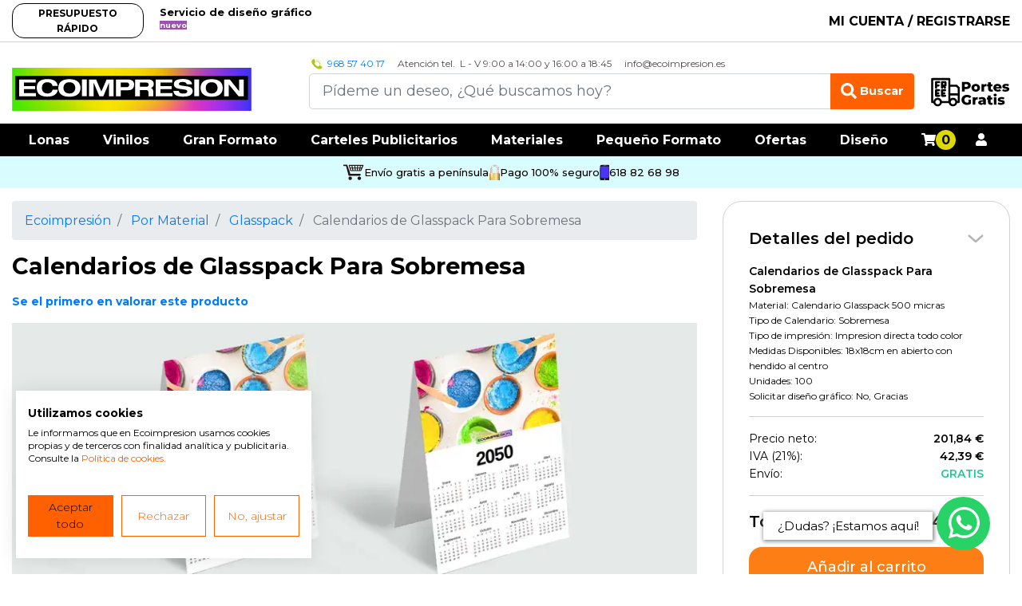

--- FILE ---
content_type: text/html; charset=UTF-8
request_url: https://www.ecoimpresion.es/pequeno-formato/calendarios/glasspack-sobremesa.html
body_size: 25183
content:
<!DOCTYPE html>
<html lang="es">
<head>
	<meta charset="utf-8">
	<meta http-equiv="X-UA-Compatible" content="IE=edge">
	<meta name="viewport" content="width=device-width, initial-scale=1">
	<meta name="csrf-token" content="cYni5OryAQTmIjI1yhLrViS9mgH3UaMvA5qjWbkR">
	<meta name="google-site-verification" content="NGXm9utSQI__ZG6rAJOBb5qk0Ra2ktSL314oWy4AHWM" />
	<meta name="facebook-domain-verification" content="nfvwb6optydxgn0if84s24bareo9ya" />
		<title>Calendarios Glasspack Sobremesa - ecoimpresion.es</title>
			<meta name="description" content="Compra aquí tus calendarios de sobremesa impresos en glasspack al mejor precio. Envíos gratis a toda la Península.  ¡Pide tu presupuesto ahora!">
	
	<meta name="twitter:card" content="summary">
	<meta name="twitter:site" content="@ecoimpresion">
	<meta name="twitter:creator" content="@ecoimpresion">

	<meta property="og:site_name" content='Ecoimpresión'>
		<meta property="og:type" content="product">
	
		<meta property="og:url" content="https://www.ecoimpresion.es/pequeno-formato/calendarios/glasspack-sobremesa.html">
	
		<meta property="og:title" content="Calendarios Glasspack Sobremesa - ecoimpresion.es">
	
		<meta property="og:description" content="Compra aquí tus calendarios de sobremesa impresos en glasspack al mejor precio. Envíos gratis a toda la Península.  ¡Pide tu presupuesto ahora!">
	
		<meta property="og:image" content="https://www.ecoimpresion.es/img/productos/879.webp">
	
			<link rel="canonical" href="https://www.ecoimpresion.es/pequeno-formato/calendarios/glasspack-sobremesa.html">
		
		<meta name="robots" content="index,follow">
	
	<link rel="apple-touch-icon" sizes="180x180" href="https://www.ecoimpresion.es/apple-touch-icon.png">
	<link rel="icon" type="image/png" sizes="32x32" href="https://www.ecoimpresion.es/favicon-32x32.png">
	<link rel="icon" type="image/png" sizes="16x16" href="https://www.ecoimpresion.es/favicon-16x16.png">
	<link rel="manifest" href="https://www.ecoimpresion.es/site.webmanifest">
	<link rel="mask-icon" href="https://www.ecoimpresion.es/safari-pinned-tab.svg" color="#5bbad5">
	<meta name="msapplication-TileColor" content="#00aba9">
	<meta name="theme-color" content="#ffffff">

	<script src="https://www.ecoimpresion.es/js/jquery.min.js"></script>
    <script src="https://www.ecoimpresion.es/js/app.min.js"></script>
	<link href="https://www.ecoimpresion.es/css/ecoimpresion.min.css?v=1678313044" rel="stylesheet">
</head>

<body>
	<div class="top-cabecera py-1 d-none d-xl-block mb-3">
		<div class="container">
			<div class="row d-flex align-items-center">
				<div class="col-4 d-flex align-items-center">
					<a class="presu-rapido-header" onclick="location.href = '/calculadora-presupuestos-online.html'">Presupuesto rápido</a><a class="small text-white font-weight-bold mouse margin-left20 text-dark" target="_blank" href="/disenografico/">Servicio de diseño gráfico <sup class="lilafuertenewbg text-white">nuevo</sup></a>
					<!--<a class="c-grays text-uppercase ml-3 contact-top mouse" onclick="location.href = '/contacts'"><b>Contáctanos</b></a>-->
				</div>
				<div class="col-5 text-center px-3">
									</div>
				<div class="col-3">
					<ul class="col-sm-12 d-flex justify-content-end list-unstyled m-0 p-0">
						<li class="list-inline-item d-none d-sm-inline-block">
														<a class="text-uppercase mouse text-dark" href="https://www.ecoimpresion.es/micuenta-acceso" rel="nofollow" >
								<strong>Mi cuenta / Registrarse</strong>
							</a>
													</li>
					</ul>
				</div>
			</div>
		</div>
	</div>

	<header class="py-1 py-xl-3">
		<div class="container">
			<div class="p-0 px-1 sm-size11 c-grays linea_movil_portesgratis collapse" >
				<div class="portes-left">
					<img src="https://www.ecoimpresion.es/img/inicio/portes_gratis-movil.svg" alt="Impresión rápida - Portes gratis" width="25" height="25">
					<small>Impresión rápida - Portes gratis</small>
				</div>
				<div class="presupuesto-right">
					<a class="presu-rapido-header" onclick="location.href = '/calculadora-presupuestos-online.html'">Presupuesto rápido</a>
				</div>
			</div>
		</div>
		<div class="container">
			<div class="d-flex justify-content-between align-items-center text-center">
				<a href="https://www.ecoimpresion.es">
					<img src="https://www.ecoimpresion.es/img/logo.svg" width="300" height="54" alt="Ecoimpresion" class="text-center logo-principal">
				</a>

				<div class="buscador container py-2 pr-0 pl-3 pl-xl-4 py-xl-0 d-none d-xl-block collapse" id="buscador">
					<div class="text-right c-grays horario d-none d-sm-flex pl-5">
						<p class="size12 wrap mb-0 phone"><a onclick="phonePixel('968574017')">968 57 40 17</a></p>
						<p class="size12 wrap mb-0 ml-3">Atención tel. &nbsp;L - V 9:00 a 14:00 y 16:00 a 18:45</p>
						<p class="size12 wrap mb-0 ml-3 mouse" onclick="location.href = '/contacts'">info@ecoimpresion.es</p>
					</div>
					<div class="portes_gratis d-none d-xl-block ">
						<img src="/img/inicio/portes-gratis.svg" alt="portes gratis" class="text-center img-fluid" width="105" height="45">
					</div>
					<form method="GET" action="https://www.ecoimpresion.es/buscar" accept-charset="UTF-8" class="p-0 pl-xl-4 buscadorform">
					<div class="input-group p-0 pl-xl-4">
						<input class="form-control form-control-lg" placeholder="Pídeme un deseo, ¿Qué buscamos hoy?" required minlength="3" name="busqueda" type="text">
						<div class="input-group-append">
							<button type="submit" class="btn btn-cyan d-flex align-items-center btn_primary">
								<i class="fas fa-search size20 mr-1"></i>
								<b>Buscar</b>
							</button>
						</div>
					</div>
					</form>
				</div>

				<div class="iconos-rp d-xl-none d-flex">
					<a class="p-0 px-1 size25 sm-size16 margin_right15_movil margin_left15_movil c-grays cesta-resp" onclick="location.href = '/cesta'">
						<i class="fas fa-shopping-cart"></i>
						<span class="counter">0</span>
					</a>

					<button class="navbar-toggler p-0 px-1 size25 margin_right15_movil sm-size16 c-grays" type="button" data-toggle="collapse" data-target="#buscador" aria-controls="buscador" aria-expanded="false" aria-label="Buscador" onclick="$('#menu').removeClass('show'); $('#menu-account').removeClass('show');">
						<i class="fas fa-search"></i>
					</button>

										<a class="p-0 px-1 size25 margin_right15_movil sm-size16 c-grays mouse" href="https://www.ecoimpresion.es/micuenta-acceso" rel="nofollow" >
						<i class="fas fa-user"></i>
					</a>
					
										<button class="navbar-toggler p-0 px-1 size25 sm-size16 c-grays" type="button" data-toggle="collapse" data-target="#menu" aria-controls="menu" aria-expanded="false" aria-label="Menú" onclick="$('#buscador').removeClass('show'); $('#menu-account').removeClass('show');">
						<i class="fas fa-bars"></i>
					</button>
									</div>
			</div>
		</div>
	</header>

		<nav class="navbar desktop navbar-expand-md bg-dark sticky-top p-0 d-none d-xl-block sticky-top mb-3" id="menu">
		<div class="container">
			<div class="navbar-collapse">
				<ul class="navbar-nav col-sm-12 p-0 d-flex flex-column flex-xl-row">
										<li class="nav-item text-left text-xl-center position-relative">
						<a  href="/lonas"  class="nav-link text-white px-2 px-xl-0 d-flex align-items-center justify-content-between justify-content-xl-center mouse" title="Lonas publicitarias">
							<b>Lonas</b>
							<span class="icon d-block d-xl-none">
								<i class="fas fa-plus"></i>
							</span>
						</a>

						<!-- Subcategorias -->
												<div class="dropdown-menu m-0 p-0 submenu lonas columns2">
														<a  href="/lonas/frontlit.html"  class="enlaces_menu mouse nounderline d-flex align-items-center nowrap py-2 px-2 py-xl-3" title="Lonas PVC">
																<p>Lonas Frontlit</p>
							</a>
														<a  href="/lonas/microperforadas.html"  class="enlaces_menu mouse nounderline d-flex align-items-center nowrap py-2 px-2 py-xl-3" title="Lonas microperforadas">
																<p>Lonas Microperforadas</p>
							</a>
														<a  href="/lonas/pvc.html"  class="enlaces_menu mouse nounderline d-flex align-items-center nowrap py-2 px-2 py-xl-3" title="lonas pvc">
																<p>Lonas PVC</p>
							</a>
														<a  href="/lonas/personalizadas.html"  class="enlaces_menu mouse nounderline d-flex align-items-center nowrap py-2 px-2 py-xl-3" title="lonas personalizada">
																<p>Lonas Personalizadas</p>
							</a>
														<a  href="/lonas/banderolas-publicitarias"  class="enlaces_menu mouse nounderline d-flex align-items-center nowrap py-2 px-2 py-xl-3" title="Impresion banderolas publicitarias">
																<p>Banderolas Publicitarias</p>
							</a>
														<a  href="/lonas/gran-formato"  class="enlaces_menu mouse nounderline d-flex align-items-center nowrap py-2 px-2 py-xl-3" title="Lonas gran formato">
																<p>Lonas Gran Formato</p>
							</a>
														<a  href="/ofertas/impresion-lonas-pvc-baratas.html"  class="enlaces_menu mouse nounderline d-flex align-items-center nowrap py-2 px-2 py-xl-3" title="Título">
																<p>Lonas Baratas</p>
							</a>
														<a  href="/lonas/pancartas-personalizadas"  class="enlaces_menu mouse nounderline d-flex align-items-center nowrap py-2 px-2 py-xl-3" title="Pancartas Personalizadas">
																<p>Pancartas Personalizadas</p>
							</a>
														<a  href="/lonas/gran-formato/obras-restauracion.html"  class="enlaces_menu mouse nounderline d-flex align-items-center nowrap py-2 px-2 py-xl-3" title="Lonas para obras">
																<p>Lonas de Obras de Restauración</p>
							</a>
														<a  href="/Lonas/lonas-para-escenarios-y-conciertos-impresion-personalizada.html"  class="enlaces_menu mouse nounderline d-flex align-items-center nowrap py-2 px-2 py-xl-3" title="Lonas y fondos para escenarios">
																<p>Lonas para escenarios</p>
							</a>
														<a  onclick="location.href = '/lonas/todas-las-lonas'"  class="enlaces_menu mouse nounderline d-flex align-items-center nowrap py-2 px-2 py-xl-3" title="Título">
																<p>Todas las Lonas</p>
							</a>
													</div>
												<!-- Fin Subcategorias -->
					</li>
										<li class="nav-item text-left text-xl-center position-relative">
						<a  href="/vinilos"  class="nav-link text-white px-2 px-xl-0 d-flex align-items-center justify-content-between justify-content-xl-center mouse" title="Impresión de Vinilos Adhesivos Personalizados">
							<b>Vinilos</b>
							<span class="icon d-block d-xl-none">
								<i class="fas fa-plus"></i>
							</span>
						</a>

						<!-- Subcategorias -->
												<div class="dropdown-menu m-0 p-0 submenu vinilos columns2">
														<a  href="/vinilos/para-cristales"  class="enlaces_menu mouse nounderline d-flex align-items-center nowrap py-2 px-2 py-xl-3" title="Vinilos para cristales">
																<p>Vinilos para cristales</p>
							</a>
														<a  href="/vinilos/rotulacion-vehiculos/polimericos.html"  class="enlaces_menu mouse nounderline d-flex align-items-center nowrap py-2 px-2 py-xl-3" title="Vinilos polimericos larga duracion">
																<p>Vinilo Polimérico Larga Duración</p>
							</a>
														<a  href="/vinilos/para-suelos.html"  class="enlaces_menu mouse nounderline d-flex align-items-center nowrap py-2 px-2 py-xl-3" title="Vinilos para suelos">
																<p>Vinilos para Suelos</p>
							</a>
														<a  href="/vinilos/microperforados.html"  class="enlaces_menu mouse nounderline d-flex align-items-center nowrap py-2 px-2 py-xl-3" title="vinilos microperforados">
																<p>Vinilos Microperforados</p>
							</a>
														<a  href="/vinilos/rotulacion-vehiculos"  class="enlaces_menu mouse nounderline d-flex align-items-center nowrap py-2 px-2 py-xl-3" title="Rotulación Vehículos">
																<p>Vinilos para coches</p>
							</a>
														<a  onclick="location.href = '/vinilos/acidos.html'"  class="enlaces_menu mouse nounderline d-flex align-items-center nowrap py-2 px-2 py-xl-3" title="Vinilo para cristales">
																<p>Vinilos Ácidos</p>
							</a>
														<a  href="/vinilos/para-empresas-escaparates-tiendas.html"  class="enlaces_menu mouse nounderline d-flex align-items-center nowrap py-2 px-2 py-xl-3" title="Vinilos para escaparates">
																<p>Vinilos para Escaparates</p>
							</a>
														<a  href="/vinilos/electrostaticos-vehiculos.html"  class="enlaces_menu mouse nounderline d-flex align-items-center nowrap py-2 px-2 py-xl-3" title="Pegatina -cambio aceite">
																<p>Vinilos Electrostáticos - Cambio De Aceite</p>
							</a>
														<a  href="/vinilos/vinilos-decorativos"  class="enlaces_menu mouse nounderline d-flex align-items-center nowrap py-2 px-2 py-xl-3" title="Vinilos decorativos">
																<p>Vinilos decorativos</p>
							</a>
														<a  onclick="location.href = '/vinilos/electrostaticos-transparentes.html'"  class="enlaces_menu mouse nounderline d-flex align-items-center nowrap py-2 px-2 py-xl-3" title="vinilos electrostaticos transparentes">
																<p>Vinilos Electrostaticos</p>
							</a>
														<a  href="/vinilos/gran-formato"  class="enlaces_menu mouse nounderline d-flex align-items-center nowrap py-2 px-2 py-xl-3" title="Vinilos Grandes impresos">
																<p>Vinilos Gran Formato</p>
							</a>
														<a  href="/vinilos/facil-aplicacion-easy-dot"  class="enlaces_menu mouse nounderline d-flex align-items-center nowrap py-2 px-2 py-xl-3" title="Vinilos de fácil aplicacion">
																<p>Vinilos de fácil pegado Easy dot</p>
							</a>
													</div>
												<!-- Fin Subcategorias -->
					</li>
										<li class="nav-item text-left text-xl-center position-relative">
						<a  href="/gran-formato"  class="nav-link text-white px-2 px-xl-0 d-flex align-items-center justify-content-between justify-content-xl-center mouse" title="Impresión en Gran Formato">
							<b>Gran Formato</b>
							<span class="icon d-block d-xl-none">
								<i class="fas fa-plus"></i>
							</span>
						</a>

						<!-- Subcategorias -->
												<div class="dropdown-menu m-0 p-0 submenu granformato columns2">
														<a  href="/lonas/gran-formato"  class="enlaces_menu mouse nounderline d-flex align-items-center nowrap py-2 px-2 py-xl-3" title="Lonas gran formato">
																<p>Lonas Gran Formato</p>
							</a>
														<a  href="/vinilos/gran-formato"  class="enlaces_menu mouse nounderline d-flex align-items-center nowrap py-2 px-2 py-xl-3" title="Vinilos Grandes impresos">
																<p>Vinilos Gran Formato</p>
							</a>
														<a  href="/material/papel/gran-formato.html"  class="enlaces_menu mouse nounderline d-flex align-items-center nowrap py-2 px-2 py-xl-3" title="Papel gran formato impreso">
																<p>Papel Gran Formato</p>
							</a>
														<a  onclick="location.href = '/material/polipropileno/gran-formato.html'"  class="enlaces_menu mouse nounderline d-flex align-items-center nowrap py-2 px-2 py-xl-3" title="Icono cartel polipropileno">
																<p>Polipropileno Celular</p>
							</a>
														<a  href="/material/papel/gran-formato/posters.html"  class="enlaces_menu mouse nounderline d-flex align-items-center nowrap py-2 px-2 py-xl-3" title="Impresion poster gran formato">
																<p>Pósters Gran Formato</p>
							</a>
														<a  onclick="location.href = '/gran-formato/letra-corporea'"  class="enlaces_menu mouse nounderline d-flex align-items-center nowrap py-2 px-2 py-xl-3" title="Letras corporeas rotulacion">
																<p>Letras corpóreas y fresados</p>
							</a>
														<a  href="/gran-formato/impresion-rigidos.html"  class="enlaces_menu mouse nounderline d-flex align-items-center nowrap py-2 px-2 py-xl-3" title="Impresion directa rigidos">
																<p>Soportes rígidos grandes</p>
							</a>
													</div>
												<!-- Fin Subcategorias -->
					</li>
										<li class="nav-item text-left text-xl-center position-relative">
						<a  href="/vallas-carteles"  class="nav-link text-white px-2 px-xl-0 d-flex align-items-center justify-content-between justify-content-xl-center mouse" title="Impresión de Carteles Publicitarios">
							<b>Carteles Publicitarios</b>
							<span class="icon d-block d-xl-none">
								<i class="fas fa-plus"></i>
							</span>
						</a>

						<!-- Subcategorias -->
												<div class="dropdown-menu m-0 p-0 submenu cartelespublicitarios columns2">
														<a  onclick="location.href = '/vallas-carteles/mupis.html'"  class="enlaces_menu mouse nounderline d-flex align-items-center nowrap py-2 px-2 py-xl-3" title="Impresion mupis">
																<p>Mupis - Publicidad Exterior</p>
							</a>
														<a  onclick="location.href = '/vinilos/gran-formato/monopostes-publicitarios.html'"  class="enlaces_menu mouse nounderline d-flex align-items-center nowrap py-2 px-2 py-xl-3" title="impresion monopostes">
																<p>Monopostes Publicitarios</p>
							</a>
														<a  onclick="location.href = '/vallas-carteles/vallas'"  class="enlaces_menu mouse nounderline d-flex align-items-center nowrap py-2 px-2 py-xl-3" title="Vallas publicitarias">
																<p>Vallas Publicidad</p>
							</a>
														<a  href="/vallas-carteles/inmobiliarias"  class="enlaces_menu mouse nounderline d-flex align-items-center nowrap py-2 px-2 py-xl-3" title="Carteles para inmobiliarias">
																<p>Cartelería para Inmobiliarias</p>
							</a>
														<a  href="/vallas-carteles/publicidad-elecciones"  class="enlaces_menu mouse nounderline d-flex align-items-center nowrap py-2 px-2 py-xl-3" title="Publicidad Elecciones">
																<p>Propaganda Electoral | Publicidad Elecciones</p>
							</a>
														<a  href="/vallas-carteles/publicidad-ferias-stand"  class="enlaces_menu mouse nounderline d-flex align-items-center nowrap py-2 px-2 py-xl-3" title="Publicidad Ferias y Stand">
																<p>Carteles y Expositores para Ferias y Stands</p>
							</a>
														<a  href="/vallas-carteles/tiendas"  class="enlaces_menu mouse nounderline d-flex align-items-center nowrap py-2 px-2 py-xl-3" title="Publicidad tiendas">
																<p>Publicidad para Escaparates y Tiendas</p>
							</a>
														<a  href="/vallas-carteles/soportes"  class="enlaces_menu mouse nounderline d-flex align-items-center nowrap py-2 px-2 py-xl-3" title="Roll-up">
																<p>Roll up / Soportes</p>
							</a>
														<a  href="/material/pvc-espumado/carteles.html"  class="enlaces_menu mouse nounderline d-flex align-items-center nowrap py-2 px-2 py-xl-3" title="Carteles en pvc">
																<p>Carteles PVC Espumado</p>
							</a>
													</div>
												<!-- Fin Subcategorias -->
					</li>
										<li class="nav-item text-left text-xl-center position-relative">
						<a  href="/material"  class="nav-link text-white px-2 px-xl-0 d-flex align-items-center justify-content-between justify-content-xl-center mouse" title="Impresión de Materiales Publicitarios">
							<b>Materiales</b>
							<span class="icon d-block d-xl-none">
								<i class="fas fa-plus"></i>
							</span>
						</a>

						<!-- Subcategorias -->
												<div class="dropdown-menu m-0 p-0 submenu materiales columns2">
														<a  onclick="location.href = '/material/telas/banderas'"  class="enlaces_menu mouse nounderline d-flex align-items-center nowrap py-2 px-2 py-xl-3" title="Impresion banderas digital">
																<p>Banderas y banderolas</p>
							</a>
														<a  onclick="location.href = '/material/carton-pluma.html'"  class="enlaces_menu mouse nounderline d-flex align-items-center nowrap py-2 px-2 py-xl-3" title="Carton pluma">
																<p>Cartón Pluma Kappa</p>
							</a>
														<a  href="/material/composite.html"  class="enlaces_menu mouse nounderline d-flex align-items-center nowrap py-2 px-2 py-xl-3" title="composite">
																<p>Dibond / Composite</p>
							</a>
														<a  onclick="location.href = '/gran-formato/impresion-ecofix-digital-ecoimpresiones.html'"  class="enlaces_menu mouse nounderline d-flex align-items-center nowrap py-2 px-2 py-xl-3" title="Ecofix">
																<p>Ecofix tinta UVI</p>
							</a>
														<a  href="/material/glasspack"  class="enlaces_menu mouse nounderline d-flex align-items-center nowrap py-2 px-2 py-xl-3" title="Carteles glasspack">
																<p>Glasspack</p>
							</a>
														<a  href="/material/imanes"  class="enlaces_menu mouse nounderline d-flex align-items-center nowrap py-2 px-2 py-xl-3" title="Imanes impresos">
																<p>Imanes</p>
							</a>
														<a  onclick="location.href = '/material/lienzo-canvas.html'"  class="enlaces_menu mouse nounderline d-flex align-items-center nowrap py-2 px-2 py-xl-3" title="Lienzo canvas">
																<p>Lienzo Canvas para Cuadros</p>
							</a>
														<a  href="/material/madera"  class="enlaces_menu mouse nounderline d-flex align-items-center nowrap py-2 px-2 py-xl-3" title="IMpresion madera">
																<p>Madera</p>
							</a>
														<a  onclick="location.href = '/material/papel'"  class="enlaces_menu mouse nounderline d-flex align-items-center nowrap py-2 px-2 py-xl-3" title="Impresion papel">
																<p>Papel</p>
							</a>
														<a  href="/material/adhesivos-pvc"  class="enlaces_menu mouse nounderline d-flex align-items-center nowrap py-2 px-2 py-xl-3" title="Impresion adhesivos pvc">
																<p>Pegatinas en PVC</p>
							</a>
														<a  onclick="location.href = '/material/poliester-backlight-cajas-luz-retroiluminacion.html'"  class="enlaces_menu mouse nounderline d-flex align-items-center nowrap py-2 px-2 py-xl-3" title="Poliester backlight">
																<p>Poliester Backlight - Cajas Retroiluminadas</p>
							</a>
														<a  href="/material/polipropileno"  class="enlaces_menu mouse nounderline d-flex align-items-center nowrap py-2 px-2 py-xl-3" title="Impresion polipropileno celular">
																<p>Polipropileno</p>
							</a>
														<a  href="/material/pvc-espumado"  class="enlaces_menu mouse nounderline d-flex align-items-center nowrap py-2 px-2 py-xl-3" title="impresion pvc espumado">
																<p>PVC Espumado</p>
							</a>
														<a  href="/vinilos"  class="enlaces_menu mouse nounderline d-flex align-items-center nowrap py-2 px-2 py-xl-3" title="Vinilos para escaparates">
																<p>Vinilos y pegatinas</p>
							</a>
													</div>
												<!-- Fin Subcategorias -->
					</li>
										<li class="nav-item text-left text-xl-center position-relative">
						<a  href="/pequeno-formato"  class="nav-link text-white px-2 px-xl-0 d-flex align-items-center justify-content-between justify-content-xl-center mouse" title="Impresión en pequeño formato">
							<b>Pequeño Formato</b>
							<span class="icon d-block d-xl-none">
								<i class="fas fa-plus"></i>
							</span>
						</a>

						<!-- Subcategorias -->
												<div class="dropdown-menu m-0 p-0 submenu pequeñoformato columns2">
														<a  href="/pequeno-formato/tarjetas-de-visita"  class="enlaces_menu mouse nounderline d-flex align-items-center nowrap py-2 px-2 py-xl-3" title="Tarjetas de visita">
																<p>Tarjetas de Visita</p>
							</a>
														<a  href="/pequeno-formato/flyers-desplegables"  class="enlaces_menu mouse nounderline d-flex align-items-center nowrap py-2 px-2 py-xl-3" title="Flyers dipticos y tripticos">
																<p>Flyers y Desplegables</p>
							</a>
														<a  href="/pequeno-formato/posters"  class="enlaces_menu mouse nounderline d-flex align-items-center nowrap py-2 px-2 py-xl-3" title="Impresion posters">
																<p>Posters</p>
							</a>
														<a  href="/pequeno-formato/papeleria-oficinas"  class="enlaces_menu mouse nounderline d-flex align-items-center nowrap py-2 px-2 py-xl-3" title="Papeleria oficinas">
																<p>Papeleria y Oficinas</p>
							</a>
														<a  href="/pequeno-formato/calendarios"  class="enlaces_menu mouse nounderline d-flex align-items-center nowrap py-2 px-2 py-xl-3" title="Impresion de calendarios">
																<p>Calendarios</p>
							</a>
														<a  href="/pequeno-formato/publicidad-restaurantes"  class="enlaces_menu mouse nounderline d-flex align-items-center nowrap py-2 px-2 py-xl-3" title="Publicidad para restaurantes">
																<p>Publicidad Restaurantes</p>
							</a>
														<a  href="/pequeno-formato/entradas.html"  class="enlaces_menu mouse nounderline d-flex align-items-center nowrap py-2 px-2 py-xl-3" title="Entradas para eventos">
																<p>Entradas para eventos</p>
							</a>
														<a  href="/pequeno-formato/sublimacion"  class="enlaces_menu mouse nounderline d-flex align-items-center nowrap py-2 px-2 py-xl-3" title="Sublimacion">
																<p>Sublimación</p>
							</a>
													</div>
												<!-- Fin Subcategorias -->
					</li>
										<li class="nav-item text-left text-xl-center position-relative">
						<a  onclick="location.href='/ofertas'"  class="nav-link text-white px-2 px-xl-0 d-flex align-items-center justify-content-between justify-content-xl-center mouse" title="">
							<b>Ofertas</b>
							<span class="icon d-block d-xl-none">
								<i class="fas fa-plus"></i>
							</span>
						</a>

						<!-- Subcategorias -->
												<!-- Fin Subcategorias -->
					</li>
										<li class="nav-item text-left text-xl-center position-relative">
						<a  onclick="location.href='/mas'"  class="nav-link text-white px-2 px-xl-0 d-flex align-items-center justify-content-between justify-content-xl-center mouse" title="">
							<b>Diseño</b>
							<span class="icon d-block d-xl-none">
								<i class="fas fa-plus"></i>
							</span>
						</a>

						<!-- Subcategorias -->
												<div class="dropdown-menu m-0 p-0 submenu diseño ">
														<a  href="/diseno-grafico"  class="enlaces_menu mouse nounderline d-flex align-items-center nowrap py-2 px-2 py-xl-3" title="Diseño Gráfico">
																<p>Pack de diseño gráfico</p>
							</a>
													</div>
												<!-- Fin Subcategorias -->
					</li>
					
					<li class="nav-item flex-xl-7 text-left text-xl-center position-relative fav-rp d-block d-sm-none">
						<a class="nav-link text-white text-uppercase px-2 px-xl-0 d-flex align-items-center justify-content-between justify-content-xl-center" onclick="location.href = '/favoritos'">
							<b>Favoritos
								<span class="count">
																	</span>
							</b>
						</a>
					</li>
					<li class="nav-item text-left text-xl-center position-relative">
						<a class="nav-link text-white text-uppercase px-2 px-xl-0 d-flex align-items-center justify-content-between justify-content-xl-center mouse" onclick="location.href = '/cesta'">
							<strong><i class="fas fa-shopping-cart"></i><span id="cart-badge" class="rounded-circle">0</span></strong>
						</a>
					</li>
					<li class="nav-item text-left text-xl-center position-relative">
												<a class="nav-link size17 text-white mouse" onclick="location.href = '/micuenta'">
							<i class="fas fa-user"></i>
						</a>
											</li>
				</ul>
			</div>
		</div>
	</nav>

	<script>
		$('.nav-item').hover(function(){
			if($(window).width() > 1200){
				$(this).children('.dropdown-menu').addClass("show");
				$(this).children('.dropdown-menu').find('img').each(function(){
					if ($(this).parent().hasClass('toLoad')) {
						$(this).attr('src', $(this).data('src'));
						$(this).parent().removeClass('d-none toLoad');
					}
				})
			}
		}, function() {
			if($(window).width() > 1200){
				$(this).children('.dropdown-menu').removeClass("show");
			}
		});

		$('.submenu').hover(function(){
			$(this).siblings('.nav-link').addClass("active");
		}, function() {
			$(this).siblings('.nav-link').removeClass("active");
		});

		$('.nav-link .icon').click(function(){
			if($(window).width() <= 1200){
				event.preventDefault();
				if($(this).parent().siblings('.dropdown-menu').hasClass('show')){
					$('.dropdown-menu').removeClass("show");
					$('.nav-link .icon').removeClass('rotate');
				} else {
					$('.dropdown-menu').removeClass("show");
					$('.nav-link .icon').removeClass('rotate');
					$(this).addClass('rotate');
					$(this).parent().siblings('.dropdown-menu').addClass("show");
				}
			}
		});
	</script>
	
	
	
	<div class="topline-info">
<div class="content owl-carousel">
<div class="block"><img alt="Envío gratis" src="/img/topline/carrito.gif" />Env&iacute;o gratis a pen&iacute;nsula</div>

<div class="block"><img alt="Pago seguro" src="/img/topline/candado.gif" />Pago 100% seguro</div>

<div class="block"><img alt="Móvil" src="/img/topline/movil.gif" /><a onclick="phonePixel('618826898')" style="color: #000">618 82 68 98</a></div>
</div>
</div>
	
	<div class="presu-rapido-container">
		<a class="presu-rapido-header" onclick="location.href = '/calculadora-presupuestos-online.html'">Presupuesto rápido</a>
		<script>
			$(window).scroll(function(){
				var presuRapidoCcontainer = jQuery('.presu-rapido-container')
				if ($(window).scrollTop() >  225) {
					presuRapidoCcontainer.addClass('show')
				} else if (presuRapidoCcontainer.scrollTop > 60 || self.pageYOffset > 60) {
					presuRapidoCcontainer.removeClass('show')
				}
			})
		</script>
	</div>

	
	
	
	
	
	
	
	
	
<script>
	window.dataLayer = window.dataLayer || [];
	window.dataLayer.push({
		event: "view_item",
		ecommerce: {
			items: [{
				item_name: "Calendarios de Glasspack Para Sobremesa",
				item_id: "83",
				price: "0.31",
				item_category: "Por Material",
				item_category2: "Glasspack",
				quantity: 1
			}]
		}
	});
</script>

<div class="container mb-3">
	
	
	<div class="product-view  with-aside " itemscope itemtype="http://schema.org/Product">
		<div class="product-content">
			<img itemprop="image" class="collapse" content="https://www.ecoimpresion.es/img/productos/879.webp" src="https://www.ecoimpresion.es/img/productos/879.webp">
			
			
			<!-- Migas de pan -->
							<nav aria-label="breadcrumb">
					<ol class="breadcrumb">
												<li class="breadcrumb-item">
							<a href="/">
								<span>Ecoimpresión</span>
							</a>
						</li>
																												<li class="breadcrumb-item">
									<a href="https://www.ecoimpresion.es/material">
										<img src="https://www.ecoimpresion.es/img/categorias/1533034322.jpeg" alt="Por Material" class="d-none">
										<span>Por Material</span>
									</a>
								</li>
																																			<li class="breadcrumb-item">
									<a href="https://www.ecoimpresion.es/material/glasspack">
										<img src="https://www.ecoimpresion.es/img/productos/1646309955-350x350-pegatinas-eficiencia-energetica.webp" alt="Glasspack" class="d-none">
										<span>Glasspack</span>
									</a>
								</li>
																																			<li class="breadcrumb-item active" aria-current="page">
									<img src="https://www.ecoimpresion.es/img/productos/881.webp" alt="Calendarios de Glasspack Para Sobremesa" class="d-none">
									<span>Calendarios de Glasspack Para Sobremesa</span>
								</li>
																		</ol>
				</nav>
						<!-- Fín Migas de pan -->

			<h1 itemprop="name" class="h2 font-weight-bold">Calendarios de Glasspack Para Sobremesa</h1>

			<!-- Etiquetas -->
						<!-- Fin Etiquetas -->

			<!-- Resumen Valoraciones -->
			<div class="d-flex align-items-center mb-3 opiniones">
									<span data-href="#valorar" class="size14 ancla-valorar text-primary mouse" onclick="$('#tab-valorar').click()"><b>Se el primero en valorar este producto</b></span>
							</div>
			<!-- Fin Resumen Valoraciones -->

			<!-- Texto Superior -->
			<div class="texto-principal mb-3">
									<figure class="text-center youtube-container">
						<img  class="img-fluid principal" src="https://www.ecoimpresion.es/img/productos/879.webp" alt="Calendarios de alta resistencia glasspack personalizados" title="Calendarios de alta resistencia glasspack personalizados">
											</figure>
											<div class="miniaturas">
															<img class="gallery-mini d-none" alt="Calendarios de alta resistencia glasspack personalizados" title="Calendarios de alta resistencia glasspack personalizados">
															<img class="gallery-mini d-none" alt="Calendarios glasspack impresion digital directa" title="Calendarios glasspack impresion digital directa">
														<div class="miniaturas-prev d-none">
								<
							</div>
							<div class="miniaturas-next d-none">
								>
							</div>
						</div>

						<script>
							jQuery(function($){
								if ($('.gallery-mini').length > 4) {
									$('.miniaturas-prev, .miniaturas-next').removeClass('d-none');
									$('.miniaturas-prev, .miniaturas-next').click(function(){
										var diff = $(this).hasClass('miniaturas-prev') ? -300 : 300;
										$('.miniaturas').animate({
											scrollLeft: $('.miniaturas').scrollLeft() + diff
										}, 300)
									})
								}

								var miniaturas = [];

																	miniaturas.push("https://www.ecoimpresion.es/img/productos/879.webp");
																	miniaturas.push("https://www.ecoimpresion.es/img/productos/1528534799.jpeg");
								
								$('.gallery-mini').each(function(i){
									$(this).attr('src',miniaturas[i]);
									$(this).removeClass('d-none');
								})

								$('.gallery-mini').click(function(){
									$('.principal').attr('src', $(this).attr('src'));
									$('.principal').attr('alt', $(this).attr('alt'));
									$('.principal').attr('title', $(this).attr('title'));
								})
							});
						</script>
									
				<hr>

				<!-- Calculadora -->
				<h2>&iquest;Necesitas precios de calendarios de Glasspack?</h2>

<p>Calcula el precio de tus calendarios de sobremesa&nbsp;con nuestra calculadora de precios online. &Uacute;nicamente tardar&aacute;s 1 minuto y recibir&aacute;s en tu correo electr&oacute;nico el mejor precio para tus calendarios impresos en glasspack.</p>

<p>&nbsp;</p>

				<div class="calculadora my-3">
																	<div id="box-presupuesto-calcular" class="box-presupuesto-calcular">
	<form action="/presupuestos/presupuesto/guardar" method="post" id="product_addtocart_form" class="calculadora-form" onsubmit="return false">
		<input type="hidden" name="nombre" value="Calendarios de Glasspack Para Sobremesa" />
		<input type="hidden" name="product" value="83" />

		
				<input type="hidden" id="presupuesto-multiple" name="presupuesto-multiple" value="" />
		<input type="hidden" id="presupuesto-avp-ancho" name="presupuesto-avp-ancho" value="0" />
		<input type="hidden" id="presupuesto-avp-alto" name="presupuesto-avp-alto" value="0" />
		<input type="hidden" id="email-presupuesto-nombre" name="email-presupuesto-nombre" value="" />
		<input type="hidden" id="presupuesto-portes" name="presupuesto-portes" value="0" />

		<div class="calculadora-box active">
			<div class="calculadora-box-title">1. Datos para el presupuesto</div>
			<div class="calculadora-box-content opciones-principales">
				<div id="box-presupuestonivel1" class="box-presupuestonivel box-presupuestonivel1 material">
					<div class="box-despegable campo-datos-borde">
						<div class="titular">Material</div>
						<select id="presupuestonivel1" name="presupuestonivel1" class="form-control selectpicker" title="Material">
							<option value="" selected="selected" disabled>Selecionar Material</option>

																																						
								<option value='{"COD_ARTICULO":206,"COD_MULTIPLE":9}'
																			selected="selected"
																		data-content='
										Calendario Glasspack 500 micras																			'
								>
									Calendario Glasspack 500 micras								</option>
													</select>
						<span class="icono"></span>
					</div>
					<span class="tick"></span>
				</div>

				<div id="box-presupuestonivel2" class="box-presupuestonivel box-presupuestonivel2" style="display:none;">
					<div class="box-despegable campo-datos-borde">
						<div class="titular"></div>
						<select id="presupuestonivel2" name="presupuestonivel2" class="form-control"></select>
						<span class="icono"></span>
					</div>
					<span class="tick"></span>
				</div>

				<div id="box-presupuestonivel3" class="box-presupuestonivel box-presupuestonivel3" style="display:none;">
					<div class="box-despegable campo-datos-borde">
						<div class="titular"></div>
						<select id="presupuestonivel3" name="presupuestonivel3" class="form-control"></select>
						<span class="icono"></span>
					</div>
					<span class="tick"></span>
				</div>

				<div id="box-presupuestonivel4" class="box-presupuestonivel box-presupuestonivel4" style="display:none;">
					<div class="box-despegable campo-datos-borde">
						<div class="titular"></div>
						<select id="presupuestonivel4" name="presupuestonivel4" class="form-control"></select>
						<span class="icono"></span>
					</div>
					<span class="tick"></span>
				</div>

				<div id="box-presupuestonivel5" class="box-presupuestonivel box-presupuestonivel5" style="display:none;">
					<div class="box-despegable campo-datos-borde">
						<div class="titular"></div>
						<select id="presupuestonivel5" name="presupuestonivel5" class="form-control"></select>
						<span class="icono"></span>
					</div>
					<span class="tick"></span>
				</div>

				<div id="box-presupuestonivel6" class="box-presupuestonivel box-presupuestonivel6" style="display:none;">
					<div class="box-despegable campo-datos-borde">
						<div class="titular"></div>
						<select id="presupuestonivel6" name="presupuestonivel6" class="form-control"></select>
						<span class="icono"></span>
					</div>
					<span class="tick"></span>
				</div>

				<div id="box-presupuestonivel7" class="box-presupuestonivel box-presupuestonivel7" style="display:none;">
					<div class="box-despegable campo-datos-borde">
						<div class="titular"></div>
						<select id="presupuestonivel7" name="presupuestonivel7" class="form-control"></select>
						<span class="icono"></span>
					</div>
					<span class="tick"></span>
				</div>
			</div>

			<div id="opciones-secundarias" style="display:none;"></div>

			<div id="opciones-bottom" class="opciones-bottom" style="display:none;">
				<div class="obligatorios">* Campos obligatorios</div>
			</div>
		</div>

		<div class="calculadora-box" id="box-presupuestoopciones">
			<div class="calculadora-box-title">2. Opciones adicionales</div>
			<div class="calculadora-box-content box-presupuestoopciones"></div>
		</div>

		<div class="calculadora-box" id="box-presupuestoprecios">
			<div class="calculadora-box-title">3. Presupuesto de tu pedido</div>
			<div class="calculadora-box-content box-presupuestoprecios"></div>
		</div>

		<div class="calculadora-box" id="box-presupuestoinfo">
			<div class="calculadora-box-title">4. Guarda tu presupuesto y recíbelo en tu email</div>
			<div class="calculadora-box-content box-presupuestoinfo"></div>
		</div>
	</form>

	<div class="box-cargando">
		<img alt="cargando" src="/img/calculadora/presupuestos-ajax-loader.gif" />
	</div>
</div>

<script>
	var eitlac = 0;
	var eitimer = 0;

	function beforePeticion(){
		$('#box-presupuesto-calcular').addClass('cargando');

		$('#box-presupuesto-flotante').addClass('incompleto');
		$('#box-presupuesto-calcular').addClass('bloqueado');
	}

	function afterPeticion(){
		$('#box-presupuesto-calcular').removeClass('cargando');
		updateMinicartDetails()
	}

	function updateMinicartDetails(){
		let optionsHtml = '';

		const optionsPrincipales = $('.box-presupuesto-calcular .opciones-principales select[title]')
		for (let i = 0; i < optionsPrincipales.length; i++) {
			const element = $(optionsPrincipales[i]);
			const title = element.attr('title')
			const selected = element.children('option:selected')

			if(title && element.val()) {
				optionsHtml += `<div class="option">${title}: ${selected.text()}</div>`
			}
		}

		const presupuestoAncho = $('.option-presupuesto-ancho')
		const presupuestoAlto = $('.option-presupuesto-alto')
		if(presupuestoAncho.val() && presupuestoAncho.val()) {
			optionsHtml += `<div class="option">Medidas: ${presupuestoAncho.val()}x${presupuestoAlto.val()}cm</div>`
		}

		const presupuestoCantidad = $('.option-presupuesto-cantidad')
		if(presupuestoCantidad.html()) {
			optionsHtml += `<div class="option">Unidades: ${presupuestoCantidad.html()}</div>`
		}

		const optionsAdicionales = $('.box-presupuesto-calcular .opciones-adicionales select[title]')
		for (let i = 0; i < optionsAdicionales.length; i++) {
			const element = $(optionsAdicionales[i]);
			const title = element.attr('title')
			const selected = element.children('option:selected')

			if(title && element.val()) {
				optionsHtml += `<div class="option">${title}: ${selected.text()}</div>`
			}
		}

		$('.minicart .product-options').html(optionsHtml)
		$('.minicart .product-name').html('Calendarios de Glasspack Para Sobremesa')
	}

	function setMultiple(multiple){
		$('#presupuesto-multiple').val(multiple);
	}

	function eiPresupuestosBlockAddCarrito(){
		$('#box-addcarrito').hide();
		$('#box-presupuesto-calcular').addClass('cargando');
		$('#box-presupuesto-calcular').addClass('bloqueado');

		$('#box-presupuesto-flotante').addClass('incompleto');
	}

	function eiPresupuestosMostrarNiveles(d){
		$('#box-presupuestoopciones').removeClass('active');
		$('#box-presupuestoprecios').removeClass('active');
		$('#box-presupuestoinfo').removeClass('active');

		$('#box-presupuestonivel1').css('display', (d.nivel1 ? 'block' : 'none'));
		$('#box-presupuestonivel2').css('display', (d.nivel2 ? 'block' : 'none'));
		$('#box-presupuestonivel3').css('display', (d.nivel3 ? 'block' : 'none'));
		$('#box-presupuestonivel4').css('display', (d.nivel4 ? 'block' : 'none'));
		$('#box-presupuestonivel5').css('display', (d.nivel5 ? 'block' : 'none'));
		$('#box-presupuestonivel6').css('display', (d.nivel6 ? 'block' : 'none'));
		$('#box-presupuestonivel7').css('display', (d.nivel7 ? 'block' : 'none'));
	}

	function eiPresupuestosMostrarNivelesCompletados(d){
		if(d.nivel1) $('#box-presupuestonivel1').addClass('activo');
		else $('#box-presupuestonivel1').removeClass('activo');

		if(d.nivel2) $('#box-presupuestonivel2').addClass('activo');
		else $('#box-presupuestonivel2').removeClass('activo');

		if(d.nivel3) $('#box-presupuestonivel3').addClass('activo');
		else $('#box-presupuestonivel3').removeClass('activo');

		if(d.nivel4) $('#box-presupuestonivel4').addClass('activo');
		else $('#box-presupuestonivel4').removeClass('activo');

		if(d.nivel5) $('#box-presupuestonivel5').addClass('activo');
		else $('#box-presupuestonivel5').removeClass('activo');

		if(d.nivel6) $('#box-presupuestonivel6').addClass('activo');
		else $('#box-presupuestonivel6').removeClass('activo');

		if(d.nivel7) $('#box-presupuestonivel7').addClass('activo');
		else $('#box-presupuestonivel7').removeClass('activo');
	}

	function eiPresupuestosValidarRango(v,min,max){
		if((max == 0 && min <= v) || (min <= v && v <= max)) return 0;
		if(v > max) return 1;
		return -1;
	}

	function eiPresupuestosValidarCantidad(t,min,max){
		if(t.value >= 0){
			var valido = eiPresupuestosValidarRango(t.value, min, max);
			if(valido == 0 || valido == 1){ // No controlar máxima por encima
				eiPresupuestosAvisoCantidadMinima(false);
				$(t).addClass('ok');
			} else {
				eiPresupuestosAvisoCantidadMinima(true);
				// eiPresupuestosAsignarCantidadMin(min);
				$(t).removeClass('ok');
			}
		} else {
			eiPresupuestosAvisoCantidadMinima(true);
			// eiPresupuestosAsignarCantidadMin(min);
			$(t).removeClass('ok');
		}

		eiPresupuestosRecalcular();
	}

	function eiPresupuestosAsignarCantidadMin(m){
		$('#presupuesto-cantidad').val(m);
		eiPresupuestosAvisoCantidadMinima(true);
	}

	function eiPresupuestosValidarAlto(t,min,max){
		eiPresupuestosValidarAnchoAlto(t,min,max,'alto');
	}

	function eiPresupuestosValidarAncho(t,min,max){
		eiPresupuestosValidarAnchoAlto(t,min,max,'ancho');
	}

	function eiPresupuestosValidarAnchoAlto(t,min,max,i){
		var valido = eiPresupuestosValidarRango(t.value, min, max);
		if($('#presupuesto-ancho').val() > 0 && $('#presupuesto-alto').val() > 0) {
			eiPresupuestosAvisoOcultar('#box-aviso-variaspiezas-ancho-alto');
			eiArticuloEnVariasPiezas(valido == 0, i);
			eiPresupuestosRecalcular();
			$('#presupuesto-ancho').addClass('ok');
			$('#presupuesto-alto').addClass('ok');
		} else {
			eiPresupuestosAvisoMostrar('#box-aviso-variaspiezas-ancho-alto');
			$('#presupuesto-ancho').removeClass('ok');
			$('#presupuesto-alto').removeClass('ok');
		}
	}

	function eiArticuloEnVariasPiezas(enRango, i){
		if(enRango){
			$('#presupuesto-avp-'+i).val(0);
			if($('#presupuesto-avp-ancho').val() == '0' && $('#presupuesto-avp-alto').val() == '0'){
				eiPresupuestosAvisoVariasPiezas(false);
			}
		} else {
			var avpInicial = $('#presupuesto-avp-'+i).val();
			$('#presupuesto-avp-'+i).val(1);
			eiPresupuestosAvisoVariasPiezas(true);
		}
	}

	function eiPresupuestosDatosCompletados(){
		var eleAnchoalto = $('#presupuesto-anchoalto'), eleAncho = $('#presupuesto-ancho'), eleAlto = $('#presupuesto-alto'), eleCantidad=  $('#presupuesto-cantidad');

		if(eleAnchoalto.length == 0 || eleAncho.length == 0 || eleAlto.length == 0 || eleCantidad.length == 0) return false;

		var anchoAltoRequired = eleAnchoalto.val();
		var ancho = eleAncho.val().trim();
		var anchoF = parseFloat(ancho);
		var alto = eleAlto.val().trim();
		var altoF = parseFloat(alto);
		var cantidad = eleCantidad.val().trim();
		var cantidadF = parseFloat(cantidad);

		var checkAlto = anchoAltoRequired == '1' && !isNaN(altoF) && altoF > 0.0;
		if(checkAlto) $('.box-alto').addClass('correcto');
		else  $('.box-alto').removeClass('correcto');
		var checkAncho = anchoAltoRequired == '1' && !isNaN(anchoF) && anchoF > 0.0;
		if(checkAncho) $('.box-ancho').addClass('correcto');
		else  $('.box-ancho').removeClass('correcto');
		var checkCantidad =  !isNaN(cantidadF) && cantidadF > 0.0;
		if(checkCantidad) $('.box-cantidad').addClass('correcto');
		else  $('.box-cantidad').removeClass('correcto');

		return (anchoAltoRequired == '0' || (checkAlto && checkAncho)) && checkCantidad;
	}

	function eiPresupuestosRecalcular(){
		if(eiPresupuestosDatosCompletados()){
			var ieitlac = Date.now();
			eitlac = ieitlac;

			$('#presupuesto-total').html('<img src="/img/calculadora/presupuestos-ajax-loader.gif" />');
			$('#box-addcarrito').hide();
			$('#box-presupuesto-flotante').addClass('incompleto');
			$('#box-presupuesto-calcular').addClass('bloqueado');

			eiPresupuestosSetCantidadInicial();

			var presupuestosRecalcular = $.post('/presupuestos/presupuesto/total', $('#product_addtocart_form').serialize(), "json");
			presupuestosRecalcular.done(function(respuesta) {
				respuesta = $.parseJSON(respuesta);
				if(eitlac == ieitlac){
					if(respuesta.estado == 'OK'){
						if(parseFloat(respuesta.total.replace(',','.')) > 0.0){
							eiPresupuestosAvisoOcultar('#box-aviso-variaspiezas-ancho-alto');
							$('#presupuesto-total').html(respuesta.total);
							$('#presupuesto-precio-flotante').html(respuesta.total);
							$('#presupuesto-precioiva-flotante').html(respuesta.totaliva);
							$('#presupuesto-iva-flotante').html(respuesta.iva);
							$('#box-addcarrito').show();
							$('#box-presupuesto-flotante').removeClass('incompleto');
							$('#box-presupuesto-calcular').removeClass('bloqueado');

							$('#box-presupuestoopciones').addClass('active');
							$('#box-presupuestoprecios').addClass('active');
							$('#box-presupuestoinfo').addClass('active');

                            window.dataLayer = window.dataLayer || [];
                            window.dataLayer.push({
                                event: "calcular_medidas",
                                ecommerce: {
                                    items: [{
                                        item_name: "Calendarios de Glasspack Para Sobremesa",
                                        item_id: "83",
                                        price: "0.31",
                                        item_category: "Por Material",
                                        item_category2: "Glasspack",
                                        quantity: 1
                                    }]
                                }
                            });
						} else {
							eiPresupuestosBlockAddCarrito();
							swal('', 'Debe indicar una cantidad/medidas válidas', 'error');
						}

						if(respuesta.rangos != ''){
							$('#tabla-cantidad-fija').html(respuesta.rangos);
							$('.rangos-prices .price-row:first-child').click()
						}
					} else {
						eiPresupuestosFail();
					}
				}
			});

			presupuestosRecalcular.fail(function() {
				eiPresupuestosFail();
			});

			if($('#tabla-cantidad-fija:not(:empty)')){
				$('#btn-calc-rp').attr('href', '#tabla-cantidad-fija');
			}
		} else {
			$('#box-presupuestoopciones').removeClass('active');
			$('#box-presupuestoprecios').removeClass('active');
			$('#box-presupuestoinfo').removeClass('active');
			$('#box-presupuesto-calcular').removeClass('cargando');
		}

		afterPeticion();
	}

	function eiPresupuestosLogin(){
		var usuario = $('#login-usuario').val(), contrasena = $('#login-password').val();
		var boxLogin = $('#box-login-datos');
		boxLogin.css('opacity', 0.5);

		var presupuestoLogin = $.post('https://clientes.ecoimpresion.es/presupuestos/presupuesto/cliente', {'usuario': usuario, 'contrasena': contrasena }, "json");
		presupuestoLogin.done(function( respuesta ) {
			if(respuesta.estado == 'OK'){
				if(respuesta.conectado == 'OK') boxLogin.html(respuesta.html);
				else swal('', 'Los datos introducidos no son correctos, vuelva a intentarlo', 'error');
			} else {
				eiPresupuestosFail();
			}
			boxLogin.css('opacity', 1);
		});

		presupuestoLogin.fail(function() {
			eiPresupuestosFail();
		});

		afterPeticion();
	}

	function eiPresupuestosMultiple(multiple, multiple_completada, nivel){
		var mostrarNivelesLength = 7;
		var mostrarNiveles = {'nivel1': true, 'nivel2': false, 'nivel3': false, 'nivel4': false, 'nivel5': false, 'nivel6': false, 'nivel7': false};

		for(var i = 1;  i <= (nivel + 1) && i <= mostrarNivelesLength; i++){
			mostrarNiveles['nivel'+i] = true;
		}

		if(multiple_completada == 1) {
			for(var i = nivel + 1;  i <= mostrarNivelesLength; i++){
				mostrarNiveles['nivel'+i] = false;
			}

			eiPresupuestosMostrarAdicionales(multiple);
		}

		eiPresupuestosMostrarNiveles(mostrarNiveles);
	}

	function eiPresupuestosMostrarAdicionales(multiple){
		beforePeticion();

		var presupuestoadicionales = $.post( '/presupuestos/presupuesto/adicionales', {'multiple': multiple}, "json");
		presupuestoadicionales.done(function( respuesta ) {
			respuesta = $.parseJSON(respuesta);
			if(respuesta.estado == 'OK'){
				$('#opciones-secundarias').html(respuesta.bloqueMedidas);
				$('#box-presupuestoopciones .calculadora-box-content').html(respuesta.bloqueOpciones);
				$('#box-presupuestoprecios .calculadora-box-content').html(respuesta.bloquePrecios);
				$('#box-presupuestoinfo .calculadora-box-content').html(respuesta.bloqueInfo);
				$('.recalcular-presupuesto').change(function() {
					eiPresupuestosRecalcular();
				});

				eiPresupuestosRecalcular();

				$('#opciones-secundarias').show();
				$('#opciones-bottom').show();
				$('.tooltipadicional').tooltipster({theme: 'tooltipster-light', maxWidth: 300});
			} else {
				eiPresupuestosFail();
			}
		});

		presupuestoadicionales.fail(function() {
			eiPresupuestosFail();
		});

		afterPeticion();
	}

	function eiPresupuestosAvisoMostrar(i){
		$(i).addClass('activo');
	}

	function eiPresupuestosAvisoOcultar(i){
		$(i).removeClass('activo');
	}

	function eiPresupuestosAvisoCantidadMinima(mostrar){
		if(mostrar) eiPresupuestosAvisoMostrar('#box-aviso-cantidadminima');
		else  eiPresupuestosAvisoOcultar('#box-aviso-cantidadminima');
	}

	function eiPresupuestosAvisoVariasPiezas(mostrar){
		if(mostrar) eiPresupuestosAvisoMostrar('#box-aviso-variaspiezas');
		else  eiPresupuestosAvisoOcultar('#box-aviso-variaspiezas');
	}

	function eiPresupuestosSetIvaIncluido(i){
		$('#presupuesto-sin-iva').val(i);
		$('.iva-toggle-btn').removeClass('activo');
		var c = 'coniva';
		if(i == 1) c = 'siniva';
		$('.iva-toggle-btn.' + c).addClass('activo');
		eiPresupuestosRecalcular();
	}

	function eiPresupuestosSetCantidadInicial(t) {
		var e = $('#presupuesto-cantidadinicial');
		if(e.length > 0){
			var ci = parseInt(e.val());
			var c = parseInt($('#presupuesto-cantidad').val());
			if(ci <= 0 || c < ci) e.val(c);
		}
	}

	function changeMaterial(t,texto,oferta,nuevo){
		if(nuevo == 'nuevo'){
			texto = texto+'<span class="presupuesto nuevo">¡Nuevo!</span>';
		}
		if(oferta == 'oferta'){
			texto = texto+'<span class="presupuesto oferta">En Oferta</span>';
		}
		$('select#presupuestonivel1').prop('selectedIndex', t);
		$('p.select.presupuestonivel1').html(texto);
		$('select#presupuestonivel1').change();
		$('.presupuestonivel1.iconos').removeClass('show');
	}

	function showOption(){
		if($('.presupuestonivel1.iconos').hasClass('show')){
			$('.presupuestonivel1.iconos').removeClass('show');
		} else {
			$('.presupuestonivel1.iconos').addClass('show');
		}
	}

	$('#presupuestonivel1').change(function() {
		eiPresupuestosMostrarNivelesCompletados({'nivel1': false, 'nivel2': false, 'nivel3': false, 'nivel4': false, 'nivel5': false, 'nivel6': false, 'nivel7': false});
		eiPresupuestosMostrarNiveles({'nivel1': true, 'nivel2': false, 'nivel3': false, 'nivel4': false, 'nivel5': false, 'nivel6': false, 'nivel7': false});

		var valor = $('#presupuestonivel1').val();
		setMultiple(valor);
		if(valor != '' && valor != null){
			beforePeticion();

			var presupuestonivel1 = $.post('/presupuestos/presupuesto/nivel1', {presupuestonivel1: valor}, "json");
			presupuestonivel1.done(function(respuesta) {
				respuesta = $.parseJSON(respuesta);
				if(respuesta.estado == 'OK'){
					var s = $('#presupuestonivel2');

					s.empty();
					s.html(respuesta.despegable);
					eiPresupuestosMultiple(respuesta.multiple, respuesta.multiple_completada, 1);

					s.attr('title', respuesta.titular);
					$('#box-presupuestonivel2 .titular').html(respuesta.titular);

					if(respuesta.multiple_completada == 0) {
						setTimeout(function(){
							s.change();
						}, 250);
					}

					eiPresupuestosMostrarNivelesCompletados({'nivel1': true, 'nivel2': false, 'nivel3': false, 'nivel4': false, 'nivel5': false, 'nivel6': false, 'nivel7': false});
				} else {
					eiPresupuestosFail();
				}
			});

			presupuestonivel1.fail(function() {
				eiPresupuestosFail();
			});
		}

		afterPeticion();
	});

	$('#presupuestonivel2').change(function() {
		eiPresupuestosMostrarNivelesCompletados({'nivel1': true, 'nivel2': false, 'nivel3': false, 'nivel4': false, 'nivel5': false, 'nivel6': false, 'nivel7': false});
		eiPresupuestosMostrarNiveles({'nivel1': true, 'nivel2': true, 'nivel3': false, 'nivel4': false, 'nivel5': false, 'nivel6': false, 'nivel7': false})

		var valor = $('#presupuestonivel2').val();
		setMultiple(valor);
		if(valor != '' && valor != null){
			beforePeticion();

			var presupuestonivel2 = $.post('/presupuestos/presupuesto/nivel2', {presupuestonivel2: valor}, "json");
			presupuestonivel2.done(function(respuesta) {
				respuesta = $.parseJSON(respuesta);
				if(respuesta.estado == 'OK'){
					var s = $('#presupuestonivel3');

					s.empty();
					s.html(respuesta.despegable);

					eiPresupuestosMultiple(respuesta.multiple, respuesta.multiple_completada, 2);

					s.attr('title', respuesta.titular);
					$('#box-presupuestonivel3 .titular').html(respuesta.titular);

					if(respuesta.multiple_completada == 0) {
						setTimeout(function(){
							s.change();
						}, 250);
					}

					eiPresupuestosMostrarNivelesCompletados({'nivel1': true, 'nivel2': true, 'nivel3': false, 'nivel4': false, 'nivel5': false, 'nivel6': false, 'nivel7': false});
				} else {
					eiPresupuestosFail();
				}
			});

			presupuestonivel2.fail(function() {
				eiPresupuestosFail();
			})
		}

		afterPeticion();
	});

	$('#presupuestonivel3').change(function() {
		eiPresupuestosMostrarNivelesCompletados({'nivel1': true, 'nivel2': true, 'nivel3': false, 'nivel4': false, 'nivel5': false, 'nivel6': false, 'nivel7': false});
		eiPresupuestosMostrarNiveles({'nivel1': true, 'nivel2': true, 'nivel3': true, 'nivel4': false, 'nivel5': false, 'nivel6': false, 'nivel7': false})

		var valor = $('#presupuestonivel3').val();
		setMultiple(valor);
		if(valor != '' && valor != null){
			beforePeticion();

			var presupuestonivel3 = $.post('/presupuestos/presupuesto/nivel3', {presupuestonivel3: valor}, "json");
			presupuestonivel3.done(function(respuesta) {
				respuesta = $.parseJSON(respuesta);
				if(respuesta.estado == 'OK'){
					var s = $('#presupuestonivel4');

					s.empty();
					s.html(respuesta.despegable);

					eiPresupuestosMultiple(respuesta.multiple, respuesta.multiple_completada, 3);

					s.attr('title', respuesta.titular);
					$('#box-presupuestonivel4 .titular').html(respuesta.titular);

					if(respuesta.multiple_completada == 0) {
						setTimeout(function(){
							s.change();
						}, 250);
					}

					eiPresupuestosMostrarNivelesCompletados({'nivel1': true, 'nivel2': true, 'nivel3': true, 'nivel4': false, 'nivel5': false, 'nivel6': false, 'nivel7': false});
				} else {
					eiPresupuestosFail();
				}
			});

			presupuestonivel3.fail(function() {
				eiPresupuestosFail();
			})
		}

		afterPeticion();
	});

	$('#presupuestonivel4').change(function() {
		eiPresupuestosMostrarNivelesCompletados({'nivel1': true, 'nivel2': true, 'nivel3': true, 'nivel4': false, 'nivel5': false, 'nivel6': false, 'nivel7': false});
		eiPresupuestosMostrarNiveles({'nivel1': true, 'nivel2': true, 'nivel3': true, 'nivel4': true, 'nivel5': false, 'nivel6': false, 'nivel7': false})

		var valor = $('#presupuestonivel4').val();
		setMultiple(valor);
		if(valor != '' && valor != null){
			beforePeticion();

			var presupuestonivel4 = $.post('/presupuestos/presupuesto/nivel4', {presupuestonivel4: valor}, "json");
			presupuestonivel4.done(function(respuesta) {
				respuesta = $.parseJSON(respuesta);
				if(respuesta.estado == 'OK'){
					var s = $('#presupuestonivel5');

					s.empty();
					s.html(respuesta.despegable);

					eiPresupuestosMultiple(respuesta.multiple, respuesta.multiple_completada, 4);

					s.attr('title', respuesta.titular);
					$('#box-presupuestonivel5 .titular').html(respuesta.titular);

					if(respuesta.multiple_completada == 0) {
						setTimeout(function(){
							s.change();
						}, 250);
					}

					eiPresupuestosMostrarNivelesCompletados({'nivel1': true, 'nivel2': true, 'nivel3': true, 'nivel4': true, 'nivel5': false, 'nivel6': false, 'nivel7': false});
				} else {
					eiPresupuestosFail();
				}
			});

			presupuestonivel4.fail(function() {
				eiPresupuestosFail();
			});
		}

		afterPeticion();
	});

	$('#presupuestonivel5').change(function() {
		eiPresupuestosMostrarNivelesCompletados({'nivel1': true, 'nivel2': true, 'nivel3': true, 'nivel4': true, 'nivel5': false, 'nivel6': false, 'nivel7': false});
		eiPresupuestosMostrarNiveles({'nivel1': true, 'nivel2': true, 'nivel3': true, 'nivel4': true, 'nivel5': true, 'nivel6': false, 'nivel7': false})

		var valor = $('#presupuestonivel5').val();
		setMultiple(valor);
		if(valor != '' && valor != null){
			beforePeticion();

			var presupuestonivel5 = $.post('/presupuestos/presupuesto/nivel5', {presupuestonivel5: valor}, "json");
			presupuestonivel5.done(function(respuesta) {
				respuesta = $.parseJSON(respuesta);
				if(respuesta.estado == 'OK'){
					var s = $('#presupuestonivel6');

					s.empty();
					s.html(respuesta.despegable);

					eiPresupuestosMultiple(respuesta.multiple, respuesta.multiple_completada, 5);

					s.attr('title', respuesta.titular);
					$('#box-presupuestonivel6 .titular').html(respuesta.titular);

					if(respuesta.multiple_completada == 0) {
						setTimeout(function(){
							s.change();
						}, 250);
					}

					eiPresupuestosMostrarNivelesCompletados({'nivel1': true, 'nivel2': true, 'nivel3': true, 'nivel4': true, 'nivel5': true, 'nivel6': false, 'nivel7': false});
				} else {
					eiPresupuestosFail();
				}
			});

			presupuestonivel5.fail(function() {
				eiPresupuestosFail();
			});
		}

		afterPeticion();
	});


	$('#presupuestonivel6').change(function() {
		eiPresupuestosMostrarNivelesCompletados({'nivel1': true, 'nivel2': true, 'nivel3': true, 'nivel4': true, 'nivel5': true, 'nivel6': false, 'nivel7': false});
		eiPresupuestosMostrarNiveles({'nivel1': true, 'nivel2': true, 'nivel3': true, 'nivel4': true, 'nivel5': true, 'nivel6': true, 'nivel7': false})

		var valor = $('#presupuestonivel6').val();
		setMultiple(valor);
		if(valor != '' && valor != null){
			beforePeticion();

			var presupuestonivel6 = $.post('/presupuestos/presupuesto/nivel6', {presupuestonivel6: valor}, "json");
			presupuestonivel6.done(function(respuesta) {
				respuesta = $.parseJSON(respuesta);
				if(respuesta.estado == 'OK'){
					var s = $('#presupuestonivel7');

					s.empty();
					s.html(respuesta.despegable);

					eiPresupuestosMultiple(respuesta.multiple, respuesta.multiple_completada, 6);

					s.attr('title', respuesta.titular);
					$('#box-presupuestonivel7 .titular').html(respuesta.titular);

					if(respuesta.multiple_completada == 0) {
						setTimeout(function(){
							s.change();
						}, 250);
					}

					eiPresupuestosMostrarNivelesCompletados({'nivel1': true, 'nivel2': true, 'nivel3': true, 'nivel4': true, 'nivel5': true, 'nivel6': true, 'nivel7': false});
				} else {
					eiPresupuestosFail();
				}
			});

			presupuestonivel6.fail(function() {
				eiPresupuestosFail();
			})
		}

		afterPeticion();
	});

	$('#presupuestonivel7').change(function() {
		beforePeticion();
		var multiple = $('#presupuestonivel7').val();
		setMultiple(multiple);
		if(multiple != ''){
			eiPresupuestosMostrarNivelesCompletados({'nivel1': true, 'nivel2': true, 'nivel3': true, 'nivel4': true, 'nivel5': true, 'nivel6': true, 'nivel7': true});
			eiPresupuestosMostrarAdicionales(multiple);
		} else {
			eiPresupuestosMostrarNivelesCompletados({'nivel1': true, 'nivel2': true, 'nivel3': true, 'nivel4': true, 'nivel5': true, 'nivel6': true, 'nivel7': false});
		}

		afterPeticion();
	});

	$(document).ready(function() {
					$('#presupuestonivel1').change();
			});

	$('input').on("keypress", function(e) {
		/* ENTER PRESSED*/
		if (e.keyCode == 13) {
			/* FOCUS ELEMENT */
			var inputs = $(this).parents("form").eq(0).find(":input");
			var idx = inputs.index(this);

			if (idx == inputs.length - 1) {
				inputs[0].select()
			} else {
				inputs[idx + 1].focus(); //  handles submit buttons
				inputs[idx + 1].select();
			}
			return false;
		}
	});
</script>
									</div>

				<div class="popup d-none justify-content-center align-items-center calc-load">
					<img alt="cargando" src="/img/calculadora/loader.gif" width="100" />
				</div>

								<script>
					const eurESLocale = Intl.NumberFormat('es-ES', {style: "currency", currency: "EUR"});
					function eiPresupuestosMostrarCarrito(t, op, rango, precio, dias, qty, oferta = false){
						$('.option-presupuesto-cantidad').html(qty)
						$('.rangos-prices .price-row').removeClass('active')
						$(t).addClass('active')

						$('#cart-show').removeClass('d-none');

						var price = eurESLocale.format(precio);
						var iva = eurESLocale.format((precio * 0.21));

						$('#cart-price').html(price);
						$('#cart-iva').html(iva);
						$('#cart-total').data('price', precio * 1.21);

						changeProvincia()

						var button = `
							<button id="cart-button" class="ventaja-btn ventaja-btn-addtocart" onclick="eiPresupuestosGuardar(${rango}, ${precio}, ${dias}, ${qty}, ${oferta})">Añadir al carrito</button>
							<button id="cart-button2" class="ventaja-btn ventaja-btn-comprar" onclick="eiPresupuestosGuardarYComprar(${rango}, ${precio}, ${dias}, ${qty}, ${oferta})">Comprar ahora</button>
							<button id="cart-button" class="ventaja-btn-email" onclick="eiPresupuestosGuardar()">Solo enviar al email</button>
						`;
						$('#cart-button-container').html(button)
						updateMinicartDetails()
					}

					function eiPresupuestosGuardar(rango, precio, dias, qty, oferta = false) {
						var email		= $('#email-presupuesto');
						var telefono	= $('#telefono-presupuesto');
						var provincia	= $('#provincia-presupuesto');
						var politicas	= $('#check-politicas');
						var logged = false;

						
						if(rango && precio && dias) {
							// Añado a la Cesta
							if(oferta) {
								sigoComprandoCarro($('#product_addtocart_form').serialize() + '&innova_rango=' + rango + '&innova_precio=' + precio + '&innova_dias=' + dias + '&innova_qty=' + qty + '&email=' + email.val() + '&provincia=' + provincia.val() + '&oferta=1');
							} else {
								sigoComprandoCarro($('#product_addtocart_form').serialize() + '&innova_rango=' + rango + '&innova_precio=' + precio + '&innova_dias=' + dias + '&innova_qty=' + qty + '&email=' + email.val() + '&provincia=' + provincia.val());
							}
						} else {
							if(provincia.val() == '') {
								provincia.focus();
								swal('', 'Elige una provincia de envío.', 'error');
							} else {
								if(!validateEmail(email.val())) {
									email.focus();
									swal('', 'Introduce un correo válido para enviar el presupuesto.', 'error');
								} else {
									if(telefono.val() == '') {
										telefono.focus();
										swal('', 'Introduce un teléfono válido.', 'error');
									} else {
										// Enviar presupuesto
										if(politicas.is(':checked') || logged) {
											sigoComprandoCarro($('#product_addtocart_form').serialize() + '&innova_qty=' + $('#presupuesto-cantidad').val());
										} else {
											swal('', 'Acepta la política de privacidad.', 'error');
										}
									}
								}
							}
						}
					}

					function eiPresupuestosGuardarYComprar(rango, precio, dias, qty, oferta = false) {
						var email		= $('#email-presupuesto');
						var provincia	= $('#provincia-presupuesto');

						if(provincia.val() == '') {
							provincia.focus();
							swal('', 'Elige una provincia de envío.', 'error');
						} else {
							if(rango && precio && dias) {
								// Añado a la Cesta
								if(oferta){
									finalizoPresupuestoCarro($('#product_addtocart_form').serialize() + '&innova_rango=' + rango + '&innova_precio=' + precio + '&innova_dias=' + dias + '&innova_qty=' + qty + '&email=' + email.val() + '&provincia=' + provincia.val() + '&oferta=1');
								} else {
									finalizoPresupuestoCarro($('#product_addtocart_form').serialize() + '&innova_rango=' + rango + '&innova_precio=' + precio + '&innova_dias=' + dias + '&innova_qty=' + qty + '&email=' + email.val() + '&provincia=' + provincia.val());
								}
							}
						}
					}

					function eiPresupuestos(rango, precio, dias, qty, oferta = false) {
						var email		= $('#email-presupuesto');
						var telefono	= $('#telefono-presupuesto');
						var provincia	= $('#provincia-presupuesto');
						var politicas	= $('#check-politicas');
						var logged = false;

						
						if(provincia.val() == '') {
							provincia.focus();
							swal('', 'Elige una provincia de envío.', 'error');
						} else {
							if(!validateEmail(email.val())) {
								email.focus();
								swal('', 'Introduce un correo válido para enviar el presupuesto.', 'error');
							} else {
								if(!rango && !precio && !dias) {
									// Enviar presupuesto
									if(politicas.is(':checked') || logged) {
										finalizoPresupuestoCarro($('#product_addtocart_form').serialize() + '&innova_qty=' + $('#presupuesto-cantidad').val());
									} else {
										if(!validateEmail(email.val())) {
											swal('', 'Acepta la política de privacidad y rellene el email', 'error');
										}else{
											swal('', 'Acepta la política de privacidad', 'error');
										}
										$('#check-politicas').focus();
									}
								} else {
									// Añado a la Cesta
									if(oferta){
										finalizoPresupuestoCarro($('#product_addtocart_form').serialize() + '&innova_rango=' + rango + '&innova_precio=' + precio + '&innova_dias=' + dias + '&innova_qty=' + qty + '&email=' + email.val() + '&provincia=' + provincia.val() + '&oferta=1');
									} else {
										finalizoPresupuestoCarro($('#product_addtocart_form').serialize() + '&innova_rango=' + rango + '&innova_precio=' + precio + '&innova_dias=' + dias + '&innova_qty=' + qty + '&email=' + email.val() + '&provincia=' + provincia.val());
									}
								}
							}
						}
					}

					function sigoComprandoCarro(form_data) {
						var load = $('.calc-load');
						load.addClass('d-flex');
						var form = $('#product_addtocart_form');
						var guardarPresupuesto = $.post(form.attr('action'), form_data, "json");

						guardarPresupuesto.done(function(respuesta) {
							respuesta = $.parseJSON(respuesta);
							if(respuesta.status == '1'){
								let url = "https://www.ecoimpresion.es/presupuesto/gracias"
								const queryString = window.location.search;
								const urlParams = new URLSearchParams(queryString);
								const gclid = urlParams.get('gclid')

								if(gclid) url += '?gclid=' + gclid
								window.location.href = url
							} else if(respuesta.status == '69'){
								load.removeClass('d-flex');
								$('#product_comprado_modal').modal('show');
								const quantity = unserialize(form_data).innova_qty
								window.dataLayer = window.dataLayer || [];
								window.dataLayer.push({
									event: "add_to_cart",
									ecommerce: {
										items: [{
											item_name: "Calendarios de Glasspack Para Sobremesa",
											item_id: "83",
											price: "0.31",
											item_category: "Por Material",
											item_category2: "Glasspack",
											quantity: quantity || 1
										}]
									}
								});

								setTimeout(function() { $('#product_comprado_modal').modal('hide'); }, 4000);
							} else {
								load.removeClass('d-flex');
								eiPresupuestosFail();
							}
						});

						guardarPresupuesto.fail(function() {
							eiPresupuestosFail();
							load.removeClass('d-flex');
						});
					}

					function finalizoPresupuestoCarro(form_data){
						var load = $('.calc-load');
						load.addClass('d-flex');
						var form = $('#product_addtocart_form');
						var guardarPresupuesto = $.post(form.attr('action'), form_data, "json");

						guardarPresupuesto.done(function(respuesta) {
							respuesta = $.parseJSON(respuesta);

							load.removeClass('d-flex');
							if(respuesta.status == '1'){
								swal('', respuesta.mensage, 'success');
								$('.box-cantidad-fija').removeClass('d-none');
								$('.calc-load').removeClass('d-flex');
								$('#politica-calc').addClass('d-none');
							} else  if(respuesta.status == '69') {
								const quantity = unserialize(form_data).innova_qty
								window.dataLayer = window.dataLayer || [];
								window.dataLayer.push({
									event: "add_to_cart",
									ecommerce: {
										items: [{
											item_name: "Calendarios de Glasspack Para Sobremesa",
											item_id: "83",
											price: "0.31",
											item_category: "Por Material",
											item_category2: "Glasspack",
											quantity: quantity || 1
										}]
									}
								});
								window.location.href = "https://www.ecoimpresion.es/cesta";
							} else {
								eiPresupuestosFail();
							}
							load.removeClass('d-flex');
						});

						guardarPresupuesto.fail(function() {
							eiPresupuestosFail();
							load.removeClass('d-flex');
						});
					}

					function unserialize(serializedData) {
						let urlParams = new URLSearchParams(serializedData); // get interface / iterator
						let unserializedData = {}; // prepare result object
						for (let [key, value] of urlParams) { // get pair > extract it to key/value
							unserializedData[key] = value;
						}

						return unserializedData;
					}
				</script>
				<!-- Fín Calculadora -->

				<div class="d-none">
					<span itemprop="description" >Calendarios de Glasspack Para Sobremesa</span>
					<p itemprop="offers" itemscope itemtype="http://schema.org/Offer">
						<meta itemprop="priceCurrency" content="EUR" />
						Desde <strong itemprop="price" class="text-primary product-price size20">0.31</strong>
					</p>
				</div>
			</div>
			<!-- Fín Texto Superior -->
		</div>

					<div class="product-aside">
				<div id="ventajas" class="ventajas sticky-top with-menu">
	<div id="cart-show" class="ventajas-block minicart d-none">
		<div class="ventaja-title" data-toggle="collapse" href="#minicart-content-collapse" role="button" aria-expanded="false" aria-controls="minicart-content">
			<span>Detalles del pedido</span>
			<img src="/img/ventajas/angle.svg" alt="" class="img-fluid angle">
		</div>
		<div class="ventaja-content">
			<div class="minicart-content" id="minicart-content">
				<div class="minicart-content-collapse collapse" id="minicart-content-collapse">
					<div class="minicart-product">
						<div class="product-name"></div>
						<div class="product-options"></div>
					</div>
					<div class="minicart-totals">
						<div class="line">
							<div class="label">Precio neto:</div>
							<div class="value" id="cart-price"></div>
						</div>
						<div class="line">
							<div class="label">IVA (21%):</div>
							<div class="value" id="cart-iva"></div>
						</div>
						<div class="line">
							<div class="label">Envío:</div>
							<div class="value" id="cart-shipping"></div>
						</div>
					</div>
				</div>
				<div class="minicart-totals">
					<div class="line grandtotal">
						<div class="label">Total:</div>
						<div class="value" id="cart-total"></div>
					</div>
				</div>
				<div class="minicart-actions" id="cart-button-container"></div>
			</div>
		</div>
		<script>
			if($(window).width() > 767) {
				$('.minicart-content-collapse').addClass('show')
				$('[href="#minicart-content-collapse"]').attr('aria-expanded', 'true')
			}
		</script>
	</div>
			<div class="ventajas-block">
			<div class="ventaja-title">Consigue portes gratis para siempre. <img src="/img/ventajas/envio.svg" /></div>
			<div class="ventaja-content"><div>Suscriptores a la newsletter<br />
Importes superiores a 100&euro;.</div>

<div><button class="ventaja-btn ventaja-btn-first" data-target="#newsModal" data-toggle="modal">Suscribirme</button></div></div>
		</div>
			<div class="ventajas-block">
			<div class="ventaja-title">100% Garantía de satisfacción <img src="/img/ventajas/garantia.svg" /></div>
			<div class="ventaja-content"><div>Si su material no es lo que prometimos, reimprimimos.</div></div>
		</div>
		<div class="cn_banner_placeholder" id="cnf_categoria_lateral"></div>
</div>
			</div>
		
		<div class="product-content" itemscope itemtype="http://schema.org/Product">
		<p>Nuestros calendarios glasspack son un producto especialmente &uacute;til para oficinas, despachos de empresa o cualquier tipo de instituci&oacute;n o establecimiento.</p>

<p>&nbsp;</p>
			<div class="cn_banner_placeholder" id="cntf_recomendados_productos"> </div>

			<!-- Tabs -->
			<ul class="nav nav-tabs tabs-products">
				<li>
					<span data-toggle="tab" href="#caracteristicas" class="active toggle c-grays size18 nounderline mouse" id="tab-caracteristicas">Características</span>
				</li>
								<li>
					<span data-toggle="tab" href="#valorar" class="toggle c-grays size18 nounderline mouse" id="tab-valorar">Valorar</span>
				</li>
			</ul>

			<div class="tab-content">
				<div id="caracteristicas" class="tab-pane in active">
					<!-- Texto Medio -->
					<div class="texto-medio my-3">
						<h2 class="h3 font-weight-bold">&iquest;Qu&eacute; son los calendarios de glasspack?</h2>

<p>El glasspack es un material pl&aacute;stico semir&iacute;gido que permite la impresi&oacute;n a gran detalle, por lo que nuestros calendarios personalizados son de <strong>alta resistencia</strong>, especialmente en ambientes de humedad, frio o calor. Puedes elegir tu impresi&oacute;n a una o dos caras, realizada directamente sobre el material.</p>

<p>&nbsp;</p>

<h2 class="h3 font-weight-bold">&iquest;Para qu&eacute; sirven los calendarios de glasspack?</h2>

<p>Permiten una <strong>mejor organizaci&oacute;n</strong> y una visi&oacute;n global de la disposici&oacute;n semanal o mensual.</p>

<p>&nbsp;</p>

<h2 class="h3 font-weight-bold">Tipos de negocios que utilizan los calendarios de glasspack</h2>

<p>Los calendarios glasspack presentan una <strong>gran apariencia y resistencia</strong>, por lo que son utilizados por todo tipo de empresas o instituciones, ya sea como elemento decorativo o aprovechando su utilidad.</p>

<p>&nbsp;</p>

<h2 class="h3 font-weight-bold">Ventajas de los calendarios de glasspack</h2>

<ul>
	<li><strong>Alta duraci&oacute;n</strong>.</li>
	<li><strong>Resistentes</strong> al agua,&nbsp;a la humedad y al fr&iacute;o.</li>
	<li><strong>Mejor apariencia</strong> gracias al material glasspack.</li>
</ul>

<p>&nbsp;</p>
					</div>
					<!-- Fín Texto Medio -->

					<!-- Texto Inferior -->
					<div class="texto-medio my-3">
						<h2 class="h3 font-weight-bold">&iquest;Cu&aacute;ndo no utilizar calendarios de glasspack?</h2>

<p>En Ecoimpresi&oacute;n, tambi&eacute;n disponemos de calendarios en otros materiales y formatos. Te recomendamos que eches un vistazo a nuestros <a href="/pequeno-formato/calendarios/de-bolsillo.html">calendarios de bolsillo</a> o a los <a href="/material/polipropileno/calendarios-pared.html">calendarios de polipropileno</a>.</p>
					</div>
					<!-- Fín Texto Inferior -->
				</div>

				
				<div id="valorar" class="tab-pane">
					<!-- Formulario de comentarios-->
					<div id="formval" class="col-md-12 p-0 mt-3">
						<p class="text-valorar mb-3 size14 p-3">¿Nos ayudas con tu valoración?  Nos encantaría mejorar y hacer todo  mucho más más fácil, con la información que compartís todos nuestros clientes y usuarios.  Por ello ahora puedes valorar tu experiencia de compra en n plis, plas sin tener que realizar un comentario. Al  realizar tu comentario nos ayudamos a hacer mejores elecciones.</p>
						<form method="POST" action="https://www.ecoimpresion.es/valorar" accept-charset="UTF-8" class="container p-0" enctype="multipart/form-data"><input name="_token" type="hidden" value="cYni5OryAQTmIjI1yhLrViS9mgH3UaMvA5qjWbkR">
						<input name="id_producto" type="hidden" value="83">
						<div class="form-row">
							<div class="form-group col-md-6">
								<input class="form-control" placeholder="Nick" required="required" id="nick" name="nick" type="text">
							</div>
							<div class="form-group col-md-6">
								<input class="form-control" placeholder="Email" required="required" id="correo" name="correo" type="email">
							</div>
						</div>
						<div class="form-group">
							<textarea class="form-control" placeholder="Danos tu opinión" id="opinion" name="opinion" cols="50" rows="2"></textarea>
						</div>
						<div class="form-row">
							<div class="form-group col-md-6">
								<textarea class="form-control" placeholder="Pros" id="pros" name="pros" cols="50" rows="2"></textarea>
							</div>
							<div class="form-group col-md-6">
								<textarea class="form-control" placeholder="Contras" id="contras" name="contras" cols="50" rows="2"></textarea>
							</div>
						</div>
						<div class="form-row d-flex align-items-center mb-3">
							<label for="imagen" class="mb-0">Haz una foto del trabajo ya colocado y envianosla AQUI</label>
							<input class="ml-3" name="imagen" type="file" id="imagen">
						</div>
						<div class="form-row d-flex align-items-center mb-3">
							<div class="col-sm-3 d-flex align-items-center">
								<label for="recosi" class="mb-0">&iquest;Lo recomiendas?*</label>
							</div>
							<div class="col-sm-9">
								<div class="input-radio" id="input-radio1">
									<input class="custom-control-input" required="required" id="recosi" onclick="A(this)" name="recomendacion" type="radio" value="1">
									<label for="recosi" class="m-0 pr-3 d-flex align-items-center"><span class="span-recomendacion" id="spasi"></span><span>Sí</span></label>
								</div>
								<div class="input-radio" id="input-radio2">
									<input class="custom-control-input" required="required" id="recono" onclick="A(this)" name="recomendacion" type="radio" value="0">
									<label for="recono" class="m-0 pr-3 d-flex align-items-center"><span class="span-recomendacion" id="spano"></span><span>No</span></label>
								</div>
							</div>
						</div>
						<div class="form-row d-flex align-items-center mb-3">
							<div class="col-sm-3 d-flex align-items-center">
								<label for="val-art-1" class="mb-0">Valoracion del producto:*</label>
							</div>
							<div class="col-sm-9">
								<div class="estrella-valoracion">
									<input class="custom-control-input" required="required" id="val-art-1" name="valoracion" type="radio" value="5">
									<label for="val-art-1">&#9733;</label>
									<input class="custom-control-input" required="required" id="val-art-2" name="valoracion" type="radio" value="4">
									<label for="val-art-2">&#9733;</label>
									<input class="custom-control-input" required="required" id="val-art-3" name="valoracion" type="radio" value="3">
									<label for="val-art-3">&#9733;</label>
									<input class="custom-control-input" required="required" id="val-art-4" name="valoracion" type="radio" value="2">
									<label for="val-art-4">&#9733;</label>
									<input class="custom-control-input" required="required" id="val-art-5" name="valoracion" type="radio" value="1">
									<label for="val-art-5">&#9733;</label>
								</div>
							</div>
						</div>
						<div class="form-row d-flex align-items-center mb-3">
							<div class="col-sm-3 d-flex align-items-center">
								<label for="val-cal-1" class="mb-0">Relaci&oacute;n calidad /precio:*</label>
							</div>
							<div class="col-sm-9">
								<div class="estrella-valoracion">
									<input class="custom-control-input" required="required" id="val-cal-1" name="calidad" type="radio" value="5">
									<label for="val-cal-1">&#9733;</label>
									<input class="custom-control-input" required="required" id="val-cal-2" name="calidad" type="radio" value="4">
									<label for="val-cal-2">&#9733;</label>
									<input class="custom-control-input" required="required" id="val-cal-3" name="calidad" type="radio" value="3">
									<label for="val-cal-3">&#9733;</label>
									<input class="custom-control-input" required="required" id="val-cal-4" name="calidad" type="radio" value="2">
									<label for="val-cal-4">&#9733;</label>
									<input class="custom-control-input" required="required" id="val-cal-5" name="calidad" type="radio" value="1">
									<label for="val-cal-5">&#9733;</label>
								</div>
							</div>
						</div>

						<script src="https://cdn.polyfill.io/v2/polyfill.min.js"></script>
<div id="_g-recaptcha"></div>
<div class="g-recaptcha" data-sitekey="6LdGfdgUAAAAAHXx_eailmjgWQYYHA13w9AMBisN" data-size="invisible" data-callback="_submitForm" data-badge="bottomright"></div><script src="https://www.google.com/recaptcha/api.js" async defer></script>
<script>var _submitForm,_captchaForm,_captchaSubmit,_execute=true;</script><script>window.addEventListener('load', _loadCaptcha);
function _loadCaptcha(){_captchaForm=document.querySelector("#_g-recaptcha").closest("form");_captchaSubmit=_captchaForm.querySelector('[type=submit]');_submitForm=function(){if(typeof _submitEvent==="function"){_submitEvent();grecaptcha.reset();}else{_captchaForm.submit();}};_captchaForm.addEventListener('submit',function(e){e.preventDefault();if(typeof _beforeSubmit==='function'){_execute=_beforeSubmit(e);}if(_execute){grecaptcha.execute();}});}</script>

						
						<div class="text-right">
							<input class="mb-4 btn-calc btn text-uppercase c-grays font-weight-bold" id="enviar" type="submit" value="Valorar">
						</div>
						</form>
					</div>
					<!-- Fín Formulario de comentarios-->
				</div>
			</div>
			<!-- Fin Tabs -->

			<!-- Slider Trabajos Realizados -->
						<!-- Fín Slider Trabajos Realizados -->

			<!-- Articulos Relacionados -->
						<!-- Fín Articulos Relacionados -->
		</div>
	</div>
</div>

<div class="promos-home">
	<div class="cn_banner_placeholder container" id="cnf_pie_pagina"></div>
</div>

<div class="iconos-pie">
    <div class="content py-2">
        <div class="block">
            <img src="/img/pie/garantia.svg" alt="Garantía de calidad" />
            <div class="text">Garantía de calidad</div>
        </div>
        <div class="separator"></div>
        <div class="block">
            <img src="/img/pie/entrega-rapida.svg" alt="Envío gratuito" />
            <div class="text"><strong>Envío gratuito</strong> a toda la península</div>
        </div>
        <div class="separator"></div>
        <div class="block">
            <img src="/img/pie/portes-gratis.svg" alt="Fabricación a tiempo" />
            <div class="text"><strong>Fabricación a tiempo</strong><br />Entrega puntual 24/48H</div>
        </div>
    </div>
</div>

<div class="cn_product_visited" style="display:none">
	<span class="url">https://www.ecoimpresion.es/pequeno-formato/calendarios/glasspack-sobremesa.html</span>
	<span class="product_id">83</span>
	<span class="name">Calendarios de Glasspack Para Sobremesa</span>
	<span class="description">Compra aquí tus calendarios de sobremesa impresos en glasspack al mejor precio. Envíos gratis a toda la Península.  ¡Pide tu presupuesto ahora!</span>
	<span class="image_url">https://www.ecoimpresion.es/img/productos/879.webp</span>
	<span class="thumbnail_url">https://www.ecoimpresion.es/img/productos/881.webp</span>
	<span class="unit_price">0.31</span>
	<span class="availability">InStock</span>
	<span class="category">/Por Material/Glasspack/Calendarios de Glasspack Para Sobremesa</span>
	<span class="review_count">0</span>
	<span class="rating_value"></span>
</div>

<div class=" d-none">
	<div class="icon fav size23 text-center" onclick="toggleFav(this, '83')">
		<i class="fas fa-heart"></i>
	</div>
	<div class="icon whatsapp size23 text-center">
		<a href="whatsapp://send?text=https%3A%2F%2Fwww.ecoimpresion.es%2Fpequeno-formato%2Fcalendarios%2Fglasspack-sobremesa.html" data-action="share/whatsapp/share" class="wa_btn text-white">
			<i class="fab fa-whatsapp"></i>
		</a>
	</div>
	<div class="icon calculadora text-center">
		<a onclick="eiPresupuestos();" class="btn-calc-rp" id="btn-calc-rp size20">
			<b>Enviar por email</b>
		</a>
	</div>
</div>

<script>
	$(document).ready(function(){
		$('.phone-flot').attr('style','margin-bottom: 90px !important');
		$('html').addClass('producto');
		var cookie = checkCookie('eco_fav');
		if (cookie) {
			var favoritos = cookie.split(',');
			var id = "83";
			if(favoritos.indexOf(id) != -1){
				jQuery('.botones-rp .fav').addClass('active');
			}
		}
	});

	function toggleFav(t, id){
		var cookie = checkCookie('eco_fav');

		if (cookie == "") {
			// Creamos la cookie si no existe
			setCookie("eco_fav", id, 60);
			$(t).addClass('active');
		} else {
			var favoritos = cookie.split(',');
			if(favoritos.indexOf(id) == -1){
				// Añadimos el producto a la cookie
				setCookie("eco_fav", cookie+','+id, 60);
				$(t).addClass('active');
			} else {
				// Borramos el producto de la cookie
				var new_cookie = '';

				for (var i = 0; i < favoritos.length; i++) {
					if(favoritos[i] != id){
						if(new_cookie == ''){
							new_cookie += favoritos[i];
						} else {
							new_cookie += ','+favoritos[i];
						}
					}
				}

				setCookie("eco_fav", new_cookie, 60);
				$(t).removeClass('active');
			}
		}

		if(checkCookie('eco_fav') == ''){
			$('.navbar .fav-rp .count').html('');
		} else {
			$('.navbar .fav-rp .count').html('('+checkCookie('eco_fav').split(',').length+')');
		}
	}

	function eiPresupuestosFail(){
		swal('', 'Se ha producido un error, por favor vuelva a intentarlo de nuevo más tarde.', 'error');
	}

	function validateEmail(sEmail){
		var filter = /^([\w-\.]+)@((\[[0-9]{1,3}\.[0-9]{1,3}\.[0-9]{1,3}\.)|(([\w-]+\.)+))([a-zA-Z]{2,4}|[0-9]{1,3})(\]?)$/;
		if (filter.test(sEmail)) {
			return true;
		} else {
			return false;
		}
	}
</script>

<script src="https://www.ecoimpresion.es/js/progressbar.min.js"></script>
<script>
	function A(chk) {
		if(document.getElementById("recosi").checked) {
			document.getElementById("input-radio1").style.color = "orange";
			document.getElementById("spasi").style.color = "orange";
			document.getElementById("spasi").style.backgroundColor = "orange";
			document.getElementById("spano").style.color = "#aaa";
			document.getElementById("spano").style.backgroundColor = "#fff";
			document.getElementById("input-radio2").style.color = "#aaa";
		}

		if(document.getElementById("recono").checked) {
			document.getElementById("input-radio2").style.color = "orange";
			document.getElementById("spano").style.color = "orange";
			document.getElementById("spano").style.backgroundColor = "orange";
			document.getElementById("spasi").style.color = "#aaa";
			document.getElementById("spasi").style.backgroundColor = "#fff";
			document.getElementById("input-radio1").style.color = "#aaa";
		}
	}

	</script>
<div class="modal" id="product_comprado_modal" tabindex="-1" role="dialog" aria-labelledby="product_comprado_modal" aria-hidden="true">
	<div class="modal-dialog" role="document">
		<div class="modal-content">
			<div class="modal-header">
				<h5 class="modal-title" >Producto añadido</h5>
				<button type="button" class="close" data-dismiss="modal" aria-label="Close">
					<span aria-hidden="true">&times;</span>
				</button>
			</div>
			<div class="modal-footer">
				<a href="https://www.ecoimpresion.es/cesta" class="btn btn-calc" style="padding:5"> Ir al carrito</a>
				<button type="button" class="btn btn-calc-rp" data-dismiss="modal">Seguir comprando</button>
			</div>
		</div>
	</div>
</div>
	<!--
	<div class="cookies" id="cookies">
		<div id="barraaceptacion">
			<div class="container">
				<div class="text text-center">
                <div class="d-flex justify-content-center py-4 botones-cookies">
					<p class="px-1"><span class="btn-calc small btn text-uppercase c-grays font-weight-bold" onclick="cookieLawAccept();">Aceptar todas las cookies</span></p>
					<p class="px-1"><span class="btn-secondary small btn text-uppercase c-white font-weight-bold" onclick="">Rechazar las cookies</span></p>
					</div>
					<!-- <br><p><span class="btn-calc small btn text-uppercase c-grays font-weight-bold" onclick="cookieLawAccept();">Aceptar todas las cookies</span></p><br> -->
	<!--
					<p class="size12">Le informamos que en Ecoimpresion usamos cookies propias y de terceros con finalidad analítica y publicitaria. <a onclick="location.href = '/cookies'" class="mouse">Consulte la Política de cookies.</a></p>
					<p class="size12">Puede informarse más sobre qué cookies estamos utilizando o desactivarlas haciendo clic en <a onclick="jQuery('#popup-cookies').removeClass('d-none'); jQuery('#popup-cookies').addClass('d-flex')">Configurar las cookies.</a></p>
				</div>
			</div>
		</div>
	</div>
-->
	<div id="popup-cookies" class="overlay d-none">
		<div id="cookies-content1">
			<div id="popupBody">
				<p class="h3 font-weight-bold">Resumen de privacidad</p>
				<span id="cerrar" class="close" onclick="jQuery('#popup-cookies').addClass('d-none'); jQuery('#popup-cookies').removeClass('d-flex')">&times;</span>
				<div class="popupContent">
					<p>Utilizamos cookies para que podamos ofrecerle la mejor experiencia de usuario posible.</p>
					<p>La información de las cookies se almacena en su navegador y realiza   funciones tales como reconocerlo cuando regresa a nuestro sitio web y   ayudar a nuestro equipo a comprender qué secciones del sitio web le   resultan más interesantes y útiles.</p>
					<p>Puede obtener más información, o bien conocer cómo cambiar la configuración, en nuestra <a onclick="location.href = '/cookies'" class="mouse">Política de Cookies</a></p>
				</div>
				<div class="boton-acept">
					<span class="acept">Resumen de privacidad</span>
					<span onclick="cookieCapa(2,1);" class="truncate mouse">Cookies propias</span>
					<span onclick="cookieCapa(3,1);" class="truncate mouse">Cookies publicitarias</span>
					<span onclick="cookieCapa(4,1);" class="truncate mouse">Cookies analíticas</span>
				</div>
			</div>
		</div>

		<div id="cookies-content2">
			<div id="popupBody">
				<p class="h3 font-weight-bold">Cookies propias</p>
				<span id="cerrar" class="close" onclick="jQuery('#popup-cookies').addClass('d-none'); jQuery('#popup-cookies').removeClass('d-flex')">&times;</span>
				<div class="popupContent">
					<p>Las cookies propias deben estar habilitadas en todo momento para que podamos guardar sus preferencias para la configuración de las cookies.</p>
					<br>
					<p><input type="checkbox" checked="checked" name="cookies_propias" value="1" disabled="">&nbsp; Acepto las cookies propias.</p>
				</div>
				<div class="boton-acept">
					<span onclick="cookieCapa(1,2);" class="truncate mouse">Resumen de privacidad</span>
					<span class="acept">Cookies propias</span>
					<span onclick="cookieCapa(3,2);" class="truncate mouse">Cookies publicitarias</span>
					<span onclick="cookieCapa(4,2);" class="truncate mouse">Cookies analíticas</span>
				</div>
			</div>
		</div>

		<div id="cookies-content3">
			<div id="popupBody">
				<p class="h3 font-weight-bold">Cookies publicitarias</p>
				<span id="cerrar" class="close" onclick="jQuery('#popup-cookies').addClass('d-none'); jQuery('#popup-cookies').removeClass('d-flex')">&times;</span>
				<div class="popupContent">
					<p>Este sitio web utiliza cookies publicitarias para mejorar la entrega de la publicidad y por tanto nos ayudan a optimizar las campañas. Y a su vez nuestra web.</p>
					<br>
					<p><input type="checkbox" checked="checked" name="cookies_propias" >&nbsp; Acepto las cookies publicitarias.</p>
				</div>
				<div class="boton-acept">
					<span onclick="cookieCapa(1,3);" class="truncate mouse">Resumen de privacidad</span>
					<span onclick="cookieCapa(2,3);" class="truncate mouse">Cookies propias</span>
					<span class="acept">Cookies publicitarias</span>
					<span onclick="cookieCapa(4,3);" class="truncate mouse">Cookies analíticas</span>
				</div>
			</div>
		</div>

		<div id="cookies-content4">
			<div id="popupBody">
				<p class="h3 font-weight-bold">Cookies analiticas</p>
				<span id="cerrar" class="close" onclick="jQuery('#popup-cookies').addClass('d-none'); jQuery('#popup-cookies').removeClass('d-flex')">&times;</span>
				<div class="popupContent">
					<p>Permitir la identificación anónima de los Usuarios navegantes y por lo tanto la contabilización aproximada del número de visitantes y su tendencia en el tiempo. Identificar de forma anónima los contenidos más visitados y más atractivos para los Usuarios.</p>
					<br>
					<p><input type="checkbox" checked="checked" name="cookies_propias" >&nbsp; Acepto las cookies analíticas.</p>
				</div>
				<div class="boton-acept">
					<span onclick="cookieCapa(1,4);" class="truncate mouse">Resumen de privacidad</span>
					<span onclick="cookieCapa(2,4);" class="truncate mouse">Cookies propias</span>
					<span onclick="cookieCapa(3,4);" class="truncate mouse">Cookies publicitarias</span>
					<span class="acept">Cookies analíticas</span>
				</div>
			</div>
		</div>
	</div>

	<div class="modal fade modalnews" id="newsModal" tabindex="-1" role="dialog" aria-labelledby="newsModalLabel" aria-hidden="true">
		<div class="modal-dialog modal-dialog-centered modal-lg" role="document">
			<div class="modal-content">
				<button type="button" class="close" data-dismiss="modal" aria-label="Close">
					<span aria-hidden="true">&times;</span>
				</button>
				<div class="modal-body p-0 d-flex">
										<div class="imagen"><img alt="Suscríbete al boletín" class="img-fluid" src="/img/productos/maquetacion-imagenes-boletin-normal.png1570028110.jpg" style="width: 478px; height: 469px;" title="suscribete al boletín" /></div>

					<div class="texto d-flex flex-column justify-content-center align-items-center">
						<i class="far fa-envelope icon mb-2"></i>
						<div class="title text-center text-uppercase mb-3 size36">
							<b>Suscríbete</b>
						</div>
						<p class="text-center mb-3">Recibe todas nuestras <strong>ofertas, novedades y mucho más</strong>.</p>
						<form action="https://www.ecoimpresion.es/suscribe" method="post">
							<input type="hidden" name="_token" value="cYni5OryAQTmIjI1yhLrViS9mgH3UaMvA5qjWbkR">
							<div class="input-group input-group-lg mb-2">
								<input type="email" class="form-control" name="email" placeholder="Email" required>
							</div>
							<div class="form-check mb-3">
								<input type="checkbox" name="term_y_cond" value="1" id="term_y_cond" required class="form-check-input">
								<label for="term_y_cond" class="form-check-label size12">He leído y acepto las condiciones generales y la política de privacidad de Ecoimpresion.es</label>
							</div>
							<button type="submit" class="btn btn-orange btn-block text-white">Enviar</button>
						</form>
					</div>
				</div>
			</div>
		</div>
	</div>

	
	<footer class="footer py-4 bg-dark ">
		<div class="container">
			<div class="row">
				<div class="col-sm-12 col-md-8 col-xl-10 mr-0">
					<div class="row">
						<div class="col-sm-6 col-xl-3 mb-5 mb-xl-0 text-center text-md-left">
							<p class="h5 text-uppercase title-footer font-weight-bold">Más vendidos</p>
							<ul class="list-unstyled m-0">
								<li class="mb-1"><a href="/gran-formato" class="text-white">Impresión gran formato</a></li>
								<li class="mb-1"><a href="/lonas" class="text-white">Lonas publicitarias</a></li>
								<li class="mb-1"><a href="/vallas-carteles/inmobiliarias" class="text-white">Carteles para inmobiliarias</a></li>
								<li class="mb-1"><a href="/vallas-carteles/mupis.html" class="text-white">Impresión mupis</a></li>
								<li class="mb-1"><a href="/material/polipropileno/carteles.html" class="text-white">Carteles polipropileno</a></li>
								<li class="mb-1"><a href="/vinilos" class="text-white">Impresión vinilos</a></li>
								<li class="mb-1"><a href="/lonas/gran-formato/fachadas.html" class="text-white">Lonas para fachadas</a></li>
								<li class="mb-1"><a href="/material/papel/fotografico.html" class="text-white">Impresión papel fotográfico</a></li>
								<li class="mb-1"><a href="/lonas/pancartas-personalizadas" class="text-white">Pancartas publicitarias</a></li>
								<li class="mb-1"><a href="/metacrilato-impresion-digital.html" class="text-white">Cartel metraquilato exterior</a></li>
								<li><a href="/lonas/photocall/empresas.html" class="text-white">Photocall para eventos y empresas</a></li>
							</ul>
						</div>

						<div class="col-sm-6 col-xl-3 mb-5 mb-xl-0 text-center text-md-left">
							<p class="h5 text-uppercase title-footer font-weight-bold">¿Quiénes somos?</p>
							<ul class="list-unstyled m-0">
								<li class="mb-1"><span onclick="location.href = '/descubre-ecoimpresion-es-y-quienes-somos.html'" class="text-white mouse">Quiénes somos</span></li>
								<li class="mb-1"><span onclick="location.href = '/donde-estamos-ecoimpresion'" class="text-white mouse">Dónde estamos</span></li>
								<li class="mb-1"><span onclick="location.href = '/contacts'" class="text-white mouse">Contactar ahora</span></li>
								<li class="mb-1"><a href="/blog/" target="_blank" class="text-white mouse">Blog</a></li>
								<li class="mb-1"><span onclick="location.href = '/llamada-gratis'" class="text-white mouse" rel="nofollow">Llamada gratis</span></li>
							</ul>
						</div>

						<div class="col-sm-6 col-xl-3 mb-5 mb-xl-0 text-center text-md-left">
							<p class="h5 text-uppercase title-footer font-weight-bold">Planes profesionales</p>
							<ul class="list-unstyled m-0">
								<li class="mb-1"><span onclick="location.href = 'https://promo.ecoimpresion.es/profesionales/'" class="text-white mouse" target="_blank" rel="nofollow">Ventajas planes profesionales</span></li>
								<li class="mb-1"><span onclick="location.href = '/planes-profesionales-empieza-a-vender-ahora-con-ecoimpresion-es.html'" class="text-white mouse" rel="nofollow">Comparativa de planes</span></li>
								<li><span onclick="location.href = '/micuenta-acceso?profesional'" class="text-white mouse" target="_blank" rel="nofollow">Alta planes profesionales</span></li>
							</ul>
						</div>

						<div class="col-sm-6 col-xl-3 mb-5 mb-xl-0 text-center text-md-left">
							<p class="h5 text-uppercase title-footer font-weight-bold">¿Por qué comprar?</p>
							<ul class="list-unstyled m-0">
								<li class="mb-1"><span onclick="location.href = '/porque-comprar.html'" class="text-white mouse">Ver todas las ventajas</span></li>
								<li class="mb-1"><span onclick="location.href = '/porque-comprar.html'" class="text-white mouse">Cómo comprar y ventajas</span></li>
								<li class="mb-1"><span onclick="location.href = '/soporte/como-realizar-tus-compras/formas-de-pago-ecoimpresion.html'" class="text-white mouse">Formas de pago</span></li>
								<li class="mb-1"><span onclick="location.href = '/portes-gratis-envio-gratis-a-toda-la-peninsula.html'" class="text-white mouse">Portes gratis</span></li>
								<li class="mb-1"><span onclick="location.href = '/trabajos'" class="text-white mouse">Trabajos clientes</span></li>
								<li class="mb-1"><span onclick="location.href = '/soporte.html'" class="text-white mouse">Preguntas frecuentes</span></li>
								<li><span onclick="location.href = '/pagar'" class="text-white mouse">Pago online</span></li>
							</ul>
						</div>
					</div>
				</div>
				<div class="col-sm-12 col-md-4 col-xl-2 text-center">
					<img src="/img/logo-v.svg" width="200" height="90" alt="Ecoimpresión" class="img-fluid">
					<div class="text-white my-3">
						<p class="h2 mb-0 nowrap font-weight-bold"><a onclick="phonePixel('968574017')">968 57 40 17</a></p>
						<p class="size12 mb-0">L - V 9:00 a 14:00 y 16:30 a 19:00</p>
						<p class="size12 mb-0"><span class="mouse" onclick="location.href = '/contacts'">info@ecoimpresion.es</span></p>
					</div>
				</div>
			</div>

			<hr class="my-3 border-white">

			<div class="d-flex justify-content-between align-items-center">
				
				<img data-src="/img/faldon-subvencion.jpg" width="400" alt="" class="img-fluid d-none d-md-block lazyload" loading="lazy">
				<ul class="list-unstyled m-0 d-flex justify-content-end">
					<li class="pl-3"><a onclick="location.href = '/datos-legales'" class="mouse text-white" rel="nofollow">Datos legales</a></li>
					<li class="pl-3">
						<a href="https://www.instagram.com/ecoimpresion.es/" target="_blank" rel="nofollow">
							<svg viewBox="0 0 511 511.9" fill="#fff" width="20pt" height="20pt" xmlns="http://www.w3.org/2000/svg"><path d="m510.949219 150.5c-1.199219-27.199219-5.597657-45.898438-11.898438-62.101562-6.5-17.199219-16.5-32.597657-29.601562-45.398438-12.800781-13-28.300781-23.101562-45.300781-29.5-16.296876-6.300781-34.898438-10.699219-62.097657-11.898438-27.402343-1.300781-36.101562-1.601562-105.601562-1.601562s-78.199219.300781-105.5 1.5c-27.199219 1.199219-45.898438 5.601562-62.097657 11.898438-17.203124 6.5-32.601562 16.5-45.402343 29.601562-13 12.800781-23.097657 28.300781-29.5 45.300781-6.300781 16.300781-10.699219 34.898438-11.898438 62.097657-1.300781 27.402343-1.601562 36.101562-1.601562 105.601562s.300781 78.199219 1.5 105.5c1.199219 27.199219 5.601562 45.898438 11.902343 62.101562 6.5 17.199219 16.597657 32.597657 29.597657 45.398438 12.800781 13 28.300781 23.101562 45.300781 29.5 16.300781 6.300781 34.898438 10.699219 62.101562 11.898438 27.296876 1.203124 36 1.5 105.5 1.5s78.199219-.296876 105.5-1.5c27.199219-1.199219 45.898438-5.597657 62.097657-11.898438 34.402343-13.300781 61.601562-40.5 74.902343-74.898438 6.296876-16.300781 10.699219-34.902343 11.898438-62.101562 1.199219-27.300781 1.5-36 1.5-105.5s-.101562-78.199219-1.300781-105.5zm-46.097657 209c-1.101562 25-5.300781 38.5-8.800781 47.5-8.601562 22.300781-26.300781 40-48.601562 48.601562-9 3.5-22.597657 7.699219-47.5 8.796876-27 1.203124-35.097657 1.5-103.398438 1.5s-76.5-.296876-103.402343-1.5c-25-1.097657-38.5-5.296876-47.5-8.796876-11.097657-4.101562-21.199219-10.601562-29.398438-19.101562-8.5-8.300781-15-18.300781-19.101562-29.398438-3.5-9-7.699219-22.601562-8.796876-47.5-1.203124-27-1.5-35.101562-1.5-103.402343s.296876-76.5 1.5-103.398438c1.097657-25 5.296876-38.5 8.796876-47.5 4.101562-11.101562 10.601562-21.199219 19.203124-29.402343 8.296876-8.5 18.296876-15 29.398438-19.097657 9-3.5 22.601562-7.699219 47.5-8.800781 27-1.199219 35.101562-1.5 103.398438-1.5 68.402343 0 76.5.300781 103.402343 1.5 25 1.101562 38.5 5.300781 47.5 8.800781 11.097657 4.097657 21.199219 10.597657 29.398438 19.097657 8.5 8.300781 15 18.300781 19.101562 29.402343 3.5 9 7.699219 22.597657 8.800781 47.5 1.199219 27 1.5 35.097657 1.5 103.398438s-.300781 76.300781-1.5 103.300781zm0 0"/><path d="m256.449219 124.5c-72.597657 0-131.5 58.898438-131.5 131.5s58.902343 131.5 131.5 131.5c72.601562 0 131.5-58.898438 131.5-131.5s-58.898438-131.5-131.5-131.5zm0 216.800781c-47.097657 0-85.300781-38.199219-85.300781-85.300781s38.203124-85.300781 85.300781-85.300781c47.101562 0 85.300781 38.199219 85.300781 85.300781s-38.199219 85.300781-85.300781 85.300781zm0 0"/><path d="m423.851562 119.300781c0 16.953125-13.746093 30.699219-30.703124 30.699219-16.953126 0-30.699219-13.746094-30.699219-30.699219 0-16.957031 13.746093-30.699219 30.699219-30.699219 16.957031 0 30.703124 13.742188 30.703124 30.699219zm0 0"/></svg>
						</a>
					</li>
					<li class="pl-3">
						<a href="https://www.youtube.com/channel/UC1U_m3pdr4Y1D9n1FEJjFUw" target="_blank" rel="nofollow">
							<svg version="1.1" id="Capa_1" fill="#fff" width="20pt" height="20pt" xmlns="http://www.w3.org/2000/svg" xmlns:xlink="http://www.w3.org/1999/xlink" x="0px" y="0px" width="90.677px" height="90.677px" viewBox="0 0 90.677 90.677" style="enable-background:new 0 0 90.677 90.677;" xml:space="preserve"> <path d="M82.287,45.907c-0.937-4.071-4.267-7.074-8.275-7.521c-9.489-1.06-19.098-1.065-28.66-1.06 c-9.566-0.005-19.173,0-28.665,1.06c-4.006,0.448-7.334,3.451-8.27,7.521c-1.334,5.797-1.35,12.125-1.35,18.094 c0,5.969,0,12.296,1.334,18.093c0.936,4.07,4.264,7.073,8.272,7.521c9.49,1.061,19.097,1.065,28.662,1.061 c9.566,0.005,19.171,0,28.664-1.061c4.006-0.448,7.336-3.451,8.272-7.521c1.333-5.797,1.34-12.124,1.34-18.093 C83.61,58.031,83.62,51.704,82.287,45.907z M28.9,50.4h-5.54v29.438h-5.146V50.4h-5.439v-4.822H28.9V50.4z M42.877,79.839h-4.629 v-2.785c-1.839,2.108-3.585,3.136-5.286,3.136c-1.491,0-2.517-0.604-2.98-1.897c-0.252-0.772-0.408-1.994-0.408-3.796V54.311 h4.625v18.795c0,1.084,0,1.647,0.042,1.799c0.111,0.718,0.462,1.082,1.082,1.082c0.928,0,1.898-0.715,2.924-2.166v-19.51h4.629 L42.877,79.839L42.877,79.839z M60.45,72.177c0,2.361-0.159,4.062-0.468,5.144c-0.618,1.899-1.855,2.869-3.695,2.869 c-1.646,0-3.234-0.914-4.781-2.824v2.474h-4.625V45.578h4.625v11.189c1.494-1.839,3.08-2.769,4.781-2.769 c1.84,0,3.078,0.969,3.695,2.88c0.311,1.027,0.468,2.715,0.468,5.132V72.177z M77.907,67.918h-9.251v4.525 c0,2.363,0.773,3.543,2.363,3.543c1.139,0,1.802-0.619,2.066-1.855c0.043-0.251,0.104-1.279,0.104-3.134h4.719v0.675 c0,1.491-0.057,2.518-0.099,2.98c-0.155,1.024-0.519,1.953-1.08,2.771c-1.281,1.854-3.179,2.768-5.595,2.768 c-2.42,0-4.262-0.871-5.599-2.614c-0.981-1.278-1.485-3.29-1.485-6.003v-8.941c0-2.729,0.447-4.725,1.43-6.015 c1.336-1.747,3.177-2.617,5.54-2.617c2.321,0,4.161,0.87,5.457,2.617c0.969,1.29,1.432,3.286,1.432,6.015v5.285H77.907z"/> <path d="M70.978,58.163c-1.546,0-2.321,1.181-2.321,3.541v2.362h4.625v-2.362C73.281,59.344,72.508,58.163,70.978,58.163z"/> <path d="M53.812,58.163c-0.762,0-1.534,0.36-2.307,1.125v15.559c0.772,0.774,1.545,1.14,2.307,1.14 c1.334,0,2.012-1.14,2.012-3.445V61.646C55.824,59.344,55.146,58.163,53.812,58.163z"/> <path d="M56.396,34.973c1.705,0,3.479-1.036,5.34-3.168v2.814h4.675V8.82h-4.675v19.718c-1.036,1.464-2.018,2.188-2.953,2.188 c-0.626,0-0.994-0.37-1.096-1.095c-0.057-0.153-0.057-0.722-0.057-1.817V8.82h-4.66v20.4c0,1.822,0.156,3.055,0.414,3.836 C53.854,34.363,54.891,34.973,56.396,34.973z"/> <path d="M23.851,20.598v14.021h5.184V20.598L35.271,0h-5.242l-3.537,13.595L22.812,0h-5.455c1.093,3.209,2.23,6.434,3.323,9.646 C22.343,14.474,23.381,18.114,23.851,20.598z"/> <path d="M42.219,34.973c2.342,0,4.162-0.881,5.453-2.641c0.981-1.291,1.451-3.325,1.451-6.067v-9.034 c0-2.758-0.469-4.774-1.451-6.077c-1.291-1.765-3.11-2.646-5.453-2.646c-2.33,0-4.149,0.881-5.443,2.646 c-0.993,1.303-1.463,3.319-1.463,6.077v9.034c0,2.742,0.47,4.776,1.463,6.067C38.069,34.092,39.889,34.973,42.219,34.973z M39.988,16.294c0-2.387,0.724-3.577,2.231-3.577c1.507,0,2.229,1.189,2.229,3.577v10.852c0,2.387-0.722,3.581-2.229,3.581 c-1.507,0-2.231-1.194-2.231-3.581V16.294z"/></svg>
						</a>
					</li>

					<li class="pl-3">
						<a href="https://www.pinterest.es/ecoimpresion/_created/" target="_blank" rel="nofollow">
							<svg id="Bold" enable-background="new 0 0 24 24" fill="#fff" width="20pt" height="20pt" viewBox="0 0 24 24" xmlns="http://www.w3.org/2000/svg"><path d="m12.326 0c-6.579.001-10.076 4.216-10.076 8.812 0 2.131 1.191 4.79 3.098 5.633.544.245.472-.054.94-1.844.037-.149.018-.278-.102-.417-2.726-3.153-.532-9.635 5.751-9.635 9.093 0 7.394 12.582 1.582 12.582-1.498 0-2.614-1.176-2.261-2.631.428-1.733 1.266-3.596 1.266-4.845 0-3.148-4.69-2.681-4.69 1.49 0 1.289.456 2.159.456 2.159s-1.509 6.096-1.789 7.235c-.474 1.928.064 5.049.111 5.318.029.148.195.195.288.073.149-.195 1.973-2.797 2.484-4.678.186-.685.949-3.465.949-3.465.503.908 1.953 1.668 3.498 1.668 4.596 0 7.918-4.04 7.918-9.053-.016-4.806-4.129-8.402-9.423-8.402z"/></svg>
						</a>
					</li>

					<li class="pl-3 d-none">
						<svg id="Bold" enable-background="new 0 0 24 24" fill="#fff" width="20pt" height="20pt" viewBox="0 0 24 24" xmlns="http://www.w3.org/2000/svg"><path d="m23.994 24v-.001h.006v-8.802c0-4.306-.927-7.623-5.961-7.623-2.42 0-4.044 1.328-4.707 2.587h-.07v-2.185h-4.773v16.023h4.97v-7.934c0-2.089.396-4.109 2.983-4.109 2.549 0 2.587 2.384 2.587 4.243v7.801z"/><path d="m.396 7.977h4.976v16.023h-4.976z"/><path d="m2.882 0c-1.591 0-2.882 1.291-2.882 2.882s1.291 2.909 2.882 2.909 2.882-1.318 2.882-2.909c-.001-1.591-1.292-2.882-2.882-2.882z"/></svg>
					</li>

					<li class="pl-3">
						<a href="https://twitter.com/ecoimpresion?lang=es" target="_blank" rel="nofollow">
							<svg id="Bold" enable-background="new 0 0 24 24" viewBox="0 0 24 24" fill="#fff" width="20pt" height="20pt"  xmlns="http://www.w3.org/2000/svg"><path d="m21.534 7.113c.976-.693 1.797-1.558 2.466-2.554v-.001c-.893.391-1.843.651-2.835.777 1.02-.609 1.799-1.566 2.165-2.719-.951.567-2.001.967-3.12 1.191-.903-.962-2.19-1.557-3.594-1.557-2.724 0-4.917 2.211-4.917 4.921 0 .39.033.765.114 1.122-4.09-.2-7.71-2.16-10.142-5.147-.424.737-.674 1.58-.674 2.487 0 1.704.877 3.214 2.186 4.089-.791-.015-1.566-.245-2.223-.606v.054c0 2.391 1.705 4.377 3.942 4.835-.401.11-.837.162-1.29.162-.315 0-.633-.018-.931-.084.637 1.948 2.447 3.381 4.597 3.428-1.674 1.309-3.8 2.098-6.101 2.098-.403 0-.79-.018-1.177-.067 2.18 1.405 4.762 2.208 7.548 2.208 8.683 0 14.342-7.244 13.986-14.637z"/></svg>
						</a>
					</li>

					<li class="pl-3">
						<a href="https://www.facebook.com/ecoimpresionmurcia" target="_blank" rel="nofollow">
							<svg id="Capa_1" enable-background="new 0 0 512 512" viewBox="0 0 512 512" fill="#fff" width="20pt" height="20pt" xmlns="http://www.w3.org/2000/svg"><path d="m512 256c0-141.4-114.6-256-256-256s-256 114.6-256 256 114.6 256 256 256c1.5 0 3 0 4.5-.1v-199.2h-55v-64.1h55v-47.2c0-54.7 33.4-84.5 82.2-84.5 23.4 0 43.5 1.7 49.3 2.5v57.2h-33.6c-26.5 0-31.7 12.6-31.7 31.1v40.8h63.5l-8.3 64.1h-55.2v189.5c107-30.7 185.3-129.2 185.3-246.1z"/></svg>
						</a>
					</li>
				</ul>
			</div>
		</div>
	</footer>
	<style>
		.mouse {cursor:pointer; dispaly: inline-block;}
		.mouse:hover {text-decoration:underline;}
	</style>
	<script>
		function aceptCookies(event) {
			event.preventDefault();
			jQuery('.cookies').hide(300);
			setCookie("acept_cookies", 1, 30);
		}
		function checkCookie(cookie) {
			return getCookie(cookie);
		}
		function setCookie(cname, cvalue, exdays) {
			var d = new Date();
			d.setTime(d.getTime() + (exdays*24*60*60*1000));
			var expires = "expires="+d.toUTCString();
			document.cookie = cname + "=" + cvalue + ";" + expires + ";path=/";
		}
		function getCookie(cname) {
			var name = cname + "=";
			var ca = document.cookie.split(';');
			for(var i = 0; i < ca.length; i++) {
				var c = ca[i];
				while (c.charAt(0) == ' ') {
					c = c.substring(1);
				}
				if (c.indexOf(name) == 0) {
					return c.substring(name.length, c.length);
				}
			}
			return false;
		}

		$('a[href^="#"]:not(.toggle), [data-href^="#"]').click(function(){
			var id = $(this).attr('href');
            if(!id) id = $(this).data('href')
			var height_menu = $('header').outerHeight() + 10;

			$('html,body').animate({scrollTop: $(id).offset().top - height_menu},'slow');
		});

		function playIframe(id) {
			$(id)[0].src += '?autoplay=1';
		}

		function stopIframe(id) {
			$(id)[0].src = $(id)[0].src.slice(0, -11)
		}
	</script>

	<a class="whatsapp-flot" onclick="whatsappFlot()">
		<i class="icon fab fa-whatsapp"></i>
	</a>
						<a class="whatsapp-flot-text" onclick="whatsappFlot()">¿Dudas? ¡Estamos aquí!</a>
				<script>
		function whatsappFlot() {
			fbq('trackCustom', 'JoinChat');
			window.open('https://wa.me/34618826898?text=https://www.ecoimpresion.es/pequeno-formato/calendarios/glasspack-sobremesa.html Hola: Estoy en la web de ecoimpresion y tengo una duda. ¿Me puedes ayudar?', '_blank')
		}

		function phonePixel(phone) {
			fbq('trackCustom', 'CallPhone');
			window.open('tel:' + phone, '_blank')
		}
	</script>

	<a href="#" class="scrollup"><i class="fa fa-arrow-up"></i></a>
	<script type="application/ld+json">
		{
			"@context": "http://schema.org",
			"@type": "Organization",
			"url": "https://www.ecoimpresion.es",
			"logo": "https://www.ecoimpresion.es/img/logo.svg",
			"contactPoint": [{
				"telephone":"+34968574017",
				"contactType":"customer service",
				"areaServed":"ES",
				"availableLanguage":"ES"
			}]
		}
	</script>
	<script type="application/ld+json">
		{
			"@context": "http://schema.org",
			"@type":"Person",
			"name": "Ecoimpresión",
			"url":"https://www.ecoimpresion.es",
			"sameAs":[
			"https:\/\/es.pinterest.com\/ecoimpresion\/",
			"https:\/\/plus.google.com\/+EcoimpresionEs",
			"https:\/\/twitter.com\/ecoimpresion",
			"https:\/\/www.facebook.com\/ecoimpresionmurcia",
			"https:\/\/www.youtube.com\/user\/ecoimpresion"
			]
		}
	</script>
	<script type="application/ld+json">
		[{
			"@context":"http://schema.org",
			"@type":"Store",
			"@id":"https://www.ecoimpresion.es",
			"name":"Ecoimpresión",
			"telephone":"+34968574017",
			"image":"https://www.ecoimpresion.es/img/logo.svg",
			"address":{
				"@type":"PostalAddress",
				"streetAddress":"Calle Isidro Madrid, 16",
				"addressLocality":"Los Alc\u00e1zares",
				"addressRegion":"Regi\u00f3n de Murcia",
				"postalCode":"30710",
				"addressCountry":"ES"
			},
			"geo":{
				"@type":"GeoCoordinates",
				"latitude":"37.738386",
				"longitude":"-0.855159"
			},
			"priceRange":"$$"
		}]
	</script>

		<script type="application/ld+json">
		{
			"@context": "http://schema.org",
			"@type": "WebSite",
			"url": "https://www.ecoimpresion.es",
			"potentialAction": {
				"@type": "SearchAction",
				"target": "https://www.ecoimpresion.es/buscar?busqueda={search_term_string}",
				"query-input": "required name=search_term_string"}
		}
	</script>

		<script type="application/ld+json">
		{
			"@context": "http://schema.org",
			"@type": "BreadcrumbList",
			"itemListElement": [
												{
				"@type": "ListItem",
				"position": 1,
				"item": {
					"@id": "https://www.ecoimpresion.es/material",
					"name": "Por Material",
					"image": "https://www.ecoimpresion.es/img/categorias/1533034322.jpeg"
				}
			}
			 , 									{
				"@type": "ListItem",
				"position": 2,
				"item": {
					"@id": "https://www.ecoimpresion.es/material/glasspack",
					"name": "Glasspack",
					"image": "https://www.ecoimpresion.es/img/productos/1646309955-350x350-pegatinas-eficiencia-energetica.webp"
				}
			}
			 , 									{
				"@type": "ListItem",
				"position": 3,
				"item": {
					"@id": "/pequeno-formato/calendarios/glasspack-sobremesa.html",
					"name": "Calendarios de Glasspack Para Sobremesa",
					"image": "https://www.ecoimpresion.es/img/productos/881.webp"
				}
			}
									]
		}
	</script>
	
	<script src="https://www.ecoimpresion.es/js/owl.carousel.min.js" defer></script>
	<script src="https://www.ecoimpresion.es/js/owl.autoplay.min.js" defer></script>
	<script src="https://www.ecoimpresion.es/js/bootstrap.min.js" defer></script>
	<script src="https://www.ecoimpresion.es/js/tooltipster.bundle.min.js" defer></script>
	<script src="https://www.ecoimpresion.es/js/font-awesome.min.js" async></script>
	<script src="https://www.ecoimpresion.es/js/fancybox.min.js" defer></script>
	<script src="https://www.ecoimpresion.es/js/sweetalert.min.js" defer></script>
	<script src="https://www.ecoimpresion.es/js/cookies.min.js"></script>
	<script src="https://www.ecoimpresion.es/js/bootstrap-select.min.js"></script>

    <link href="https://www.ecoimpresion.es/css/owl.carousel.min.css" rel="stylesheet">
	<link href="https://www.ecoimpresion.es/css/calculadora.min.css" rel="stylesheet">
	<link href="https://www.ecoimpresion.es/css/tooltipster.bundle.min.css" rel="stylesheet">
	<link href="https://www.ecoimpresion.es/css/font-awesome.min.css" rel="stylesheet">
	<link href="https://www.ecoimpresion.es/css/fancybox.min.css" rel="stylesheet">
	<link href="https://www.ecoimpresion.es/css/cookies.min.css" rel="stylesheet">
	<link href="https://www.ecoimpresion.es/css/bootstrap-select.min.css" rel="stylesheet">

    <link rel="preconnect" href="https://fonts.googleapis.com">
	<link rel="preconnect" href="https://fonts.gstatic.com" crossorigin>
	<link href="https://fonts.googleapis.com/css2?family=Montserrat:ital,wght@0,100;0,200;0,300;0,400;0,500;0,600;0,700;0,800;0,900;1,100;1,200;1,300;1,400;1,500;1,600;1,700;1,800;1,900&display=swap" rel="stylesheet">



	<script>
		if ('loading' in HTMLImageElement.prototype) {
            //console.log('lazysizes prototype');
            const images = document.querySelectorAll("img.lazyload");
            images.forEach(img => {
                img.src = img.dataset.src;
            });
        } else {
            console.log('cargamos lazysizes');
            let script = document.createElement("script");
            script.async = true;
            script.src = "https://cdnjs.cloudflare.com/ajax/libs/lazysizes/5.2.0/lazysizes.min.js";
            document.body.appendChild(script);
        }
    </script>
	<script>
		var doofinder_script ='//cdn.doofinder.com/media/js/doofinder-classic.7.latest.min.js';
		(function(d,t){var f=d.createElement(t),s=d.getElementsByTagName(t)[0];f.async=1;
			f.src=('https:'==location.protocol?'https:':'http:')+doofinder_script;
			f.setAttribute('charset','utf-8');
			s.parentNode.insertBefore(f,s)}(document,'script'));

		var dfClassicLayers = [{
			"hashid": "4ab5d22d8e0849f332f9b6847e380de4",
			"zone": "eu1",
			"display": {
				"lang": "es",
				"width": "100%",
				"align": "center",
				"dtop": 33,
				"dleft": 1
			},
			"queryInput": "input[name='busqueda']"
		}];
	</script>
	<script type="text/javascript">
		let carrouselTopline
		const toplineCarrouselInit = () => {
			carrouselTopline = $(".topline-info .content").owlCarousel({
				items: 1,
				loop: true,
				autoplay: true,
				autoplayTimeout: 3000,
				autoplayHoverPause: true,
				nav: false,
				dots: false
			})
		}

		$(document).ready(function () {
			if ($(window).width() <= 767) toplineCarrouselInit()
		})
		$(window).resize(function () {
			if ($(window).width() <= 767) {
				toplineCarrouselInit()
			} else if ($(window).width() > 767 && carrouselTopline) {
				carrouselTopline.trigger('destroy.owl.carousel')
			}
		})

		$(window).scroll(function(){
			if ($(this).scrollTop() > 100) {
				$('.scrollup').fadeIn();
			} else {
				$('.scrollup').fadeOut();
			}
		});
		$('.scrollup').click(function(){
			$("html, body").animate({ scrollTop: 0 }, 600);
			return false;
		});
		function getCookie(cname) {
			var name = cname + "=";
			var decodedCookie = decodeURIComponent(document.cookie);
			var ca = decodedCookie.split(';');
			for(var i = 0; i <ca.length; i++) {
				var c = ca[i];
				while (c.charAt(0) == ' ') {
					c = c.substring(1);
				}
				if (c.indexOf(name) == 0) {
					return c.substring(name.length, c.length);
				}
			}
			return "";
		}

		if(getCookie('cookielaw') == 1) {
			jQuery('#cookies').addClass('d-none');
		}

		 if(getCookie('cookielaw') == 1  || 1 == 1 ){
		 	document.write("<!-- /Event snippet for Presupuesto nueva web conversion page -->\
		 			<!-- Hotjar -->\
		 			<gascript>\
		 			(function(h,o,t,j,a,r){\
		 				h.hj=h.hj||function(){(h.hj.q=h.hj.q||[]).push(arguments)};\
		 				h._hjSettings={hjid:148504,hjsv:6};\
		 				a=o.getElementsByTagName('head')[0];\
		 				r=o.createElement('script');r.async=1;\
		 				r.src=t+h._hjSettings.hjid+j+h._hjSettings.hjsv;\
		 				a.appendChild(r);\
		 			})(window,document,'https://static.hotjar.com/c/hotjar-','.js?sv=');\
		 			</gascript>\
		 			<!-- /Hotjar Tracking Code for https://www.ecoimpresion.es -->\
		 			".replace(/gascript/g, 'script'));
		 }
	</script>
	<script>(function(w,d,s,l,i){w[l]=w[l]||[];w[l].push({'gtm.start':new Date().getTime(),event:'gtm.js'});var f=d.getElementsByTagName(s)[0],j=d.createElement(s),dl=l!='dataLayer'?'&l='+l:'';j.async=true;j.src='https://www.googletagmanager.com/gtm.js?id='+i+dl;f.parentNode.insertBefore(j,f);})(window,document,'script','dataLayer','GTM-PLMS92L');</script>
	<script async src='https://www.googletagmanager.com/gtag/js?id=AW-846273756'></script>
	<script type="text/javascript">
		window.dataLayer = window.dataLayer || [];
		function gtag(){dataLayer.push(arguments);}
		gtag('js', new Date());
		gtag('config', 'AW-846273756');
	</script>
	<script> gtag('config', 'AW-846273756/v7nICKmB56ICENy5xJMD', { 'phone_conversion_number': '968 57 40 17' }); </script>
	<script type="text/javascript">
		function gtag_report_conversion(url) {
			var callback = function () {
				gtag('event', 'conversion', {
					'send_to': 'AW-846273756/hE9LCPGL1YsBENy5xJMD',
					'value': 50.0,
					'currency': 'EUR',
					'event_callback': callback
				});
				return false;
			}
		}
	</script>
	<!-- Connectif -->
	<script async id="__cn_generic_script__65e6f32c-01fd-45d8-aa3d-696e762d6714">!function(e){function t(){if(!e.querySelector("#__cn_client_script_65e6f32c-01fd-45d8-aa3d-696e762d6714")){var t=e.createElement("script");t.setAttribute("src","https://cdn.connectif.cloud/eu3/client-script/65e6f32c-01fd-45d8-aa3d-696e762d6714"),e.body.appendChild(t)}}"complete"===e.readyState||"interactive"===e.readyState?t():e.addEventListener("DOMContentLoaded",t)}(document);</script>
	<!-- Fin Connectif -->
	</body>
</html>


--- FILE ---
content_type: text/html; charset=UTF-8
request_url: https://www.ecoimpresion.es/presupuestos/presupuesto/nivel1
body_size: 758
content:
{"estado":"OK","etiqueta":"Etiqueta","despegable":"<option value=\"\">Seleccionar Tipo de Calendario<\/option><option value='{\"COD_ARTICULO\":206,\"COD_MULTIPLE\":9,\"COD_GRUPO_TARIFA\":43,\"COD_SUBGRUPO_TARIFA\":5,\"COD_GRUPO_TARIFA1\":0,\"COD_SUBGRUPO_TARIFA1\":0,\"COD_GRUPO_TARIFA2\":0,\"COD_SUBGRUPO_TARIFA2\":0,\"COD_GRUPO_TARIFA3\":0,\"COD_SUBGRUPO_TARIFA3\":0,\"COD_GRUPO_TARIFA4\":0,\"COD_SUBGRUPO_TARIFA4\":0,\"COD_GRUPO_TARIFA5\":0,\"COD_SUBGRUPO_TARIFA5\":0}' selected='selected'>Sobremesa<\/option>","titular":"Tipo de Calendario","multiple":"{\"COD_ARTICULO\":206,\"COD_MULTIPLE\":9,\"COD_GRUPO_TARIFA\":0,\"COD_SUBGRUPO_TARIFA\":0,\"COD_GRUPO_TARIFA1\":0,\"COD_SUBGRUPO_TARIFA1\":0,\"COD_GRUPO_TARIFA2\":0,\"COD_SUBGRUPO_TARIFA2\":0,\"COD_GRUPO_TARIFA3\":0,\"COD_SUBGRUPO_TARIFA3\":0,\"COD_GRUPO_TARIFA4\":0,\"COD_SUBGRUPO_TARIFA4\":0,\"COD_GRUPO_TARIFA5\":0,\"COD_SUBGRUPO_TARIFA5\":0}","multiple_completada":0,"error":""}

--- FILE ---
content_type: text/html; charset=utf-8
request_url: https://www.google.com/recaptcha/api2/anchor?ar=1&k=6LdGfdgUAAAAAHXx_eailmjgWQYYHA13w9AMBisN&co=aHR0cHM6Ly93d3cuZWNvaW1wcmVzaW9uLmVzOjQ0Mw..&hl=en&v=PoyoqOPhxBO7pBk68S4YbpHZ&size=invisible&badge=bottomright&anchor-ms=20000&execute-ms=30000&cb=srxtlwslzyzf
body_size: 49339
content:
<!DOCTYPE HTML><html dir="ltr" lang="en"><head><meta http-equiv="Content-Type" content="text/html; charset=UTF-8">
<meta http-equiv="X-UA-Compatible" content="IE=edge">
<title>reCAPTCHA</title>
<style type="text/css">
/* cyrillic-ext */
@font-face {
  font-family: 'Roboto';
  font-style: normal;
  font-weight: 400;
  font-stretch: 100%;
  src: url(//fonts.gstatic.com/s/roboto/v48/KFO7CnqEu92Fr1ME7kSn66aGLdTylUAMa3GUBHMdazTgWw.woff2) format('woff2');
  unicode-range: U+0460-052F, U+1C80-1C8A, U+20B4, U+2DE0-2DFF, U+A640-A69F, U+FE2E-FE2F;
}
/* cyrillic */
@font-face {
  font-family: 'Roboto';
  font-style: normal;
  font-weight: 400;
  font-stretch: 100%;
  src: url(//fonts.gstatic.com/s/roboto/v48/KFO7CnqEu92Fr1ME7kSn66aGLdTylUAMa3iUBHMdazTgWw.woff2) format('woff2');
  unicode-range: U+0301, U+0400-045F, U+0490-0491, U+04B0-04B1, U+2116;
}
/* greek-ext */
@font-face {
  font-family: 'Roboto';
  font-style: normal;
  font-weight: 400;
  font-stretch: 100%;
  src: url(//fonts.gstatic.com/s/roboto/v48/KFO7CnqEu92Fr1ME7kSn66aGLdTylUAMa3CUBHMdazTgWw.woff2) format('woff2');
  unicode-range: U+1F00-1FFF;
}
/* greek */
@font-face {
  font-family: 'Roboto';
  font-style: normal;
  font-weight: 400;
  font-stretch: 100%;
  src: url(//fonts.gstatic.com/s/roboto/v48/KFO7CnqEu92Fr1ME7kSn66aGLdTylUAMa3-UBHMdazTgWw.woff2) format('woff2');
  unicode-range: U+0370-0377, U+037A-037F, U+0384-038A, U+038C, U+038E-03A1, U+03A3-03FF;
}
/* math */
@font-face {
  font-family: 'Roboto';
  font-style: normal;
  font-weight: 400;
  font-stretch: 100%;
  src: url(//fonts.gstatic.com/s/roboto/v48/KFO7CnqEu92Fr1ME7kSn66aGLdTylUAMawCUBHMdazTgWw.woff2) format('woff2');
  unicode-range: U+0302-0303, U+0305, U+0307-0308, U+0310, U+0312, U+0315, U+031A, U+0326-0327, U+032C, U+032F-0330, U+0332-0333, U+0338, U+033A, U+0346, U+034D, U+0391-03A1, U+03A3-03A9, U+03B1-03C9, U+03D1, U+03D5-03D6, U+03F0-03F1, U+03F4-03F5, U+2016-2017, U+2034-2038, U+203C, U+2040, U+2043, U+2047, U+2050, U+2057, U+205F, U+2070-2071, U+2074-208E, U+2090-209C, U+20D0-20DC, U+20E1, U+20E5-20EF, U+2100-2112, U+2114-2115, U+2117-2121, U+2123-214F, U+2190, U+2192, U+2194-21AE, U+21B0-21E5, U+21F1-21F2, U+21F4-2211, U+2213-2214, U+2216-22FF, U+2308-230B, U+2310, U+2319, U+231C-2321, U+2336-237A, U+237C, U+2395, U+239B-23B7, U+23D0, U+23DC-23E1, U+2474-2475, U+25AF, U+25B3, U+25B7, U+25BD, U+25C1, U+25CA, U+25CC, U+25FB, U+266D-266F, U+27C0-27FF, U+2900-2AFF, U+2B0E-2B11, U+2B30-2B4C, U+2BFE, U+3030, U+FF5B, U+FF5D, U+1D400-1D7FF, U+1EE00-1EEFF;
}
/* symbols */
@font-face {
  font-family: 'Roboto';
  font-style: normal;
  font-weight: 400;
  font-stretch: 100%;
  src: url(//fonts.gstatic.com/s/roboto/v48/KFO7CnqEu92Fr1ME7kSn66aGLdTylUAMaxKUBHMdazTgWw.woff2) format('woff2');
  unicode-range: U+0001-000C, U+000E-001F, U+007F-009F, U+20DD-20E0, U+20E2-20E4, U+2150-218F, U+2190, U+2192, U+2194-2199, U+21AF, U+21E6-21F0, U+21F3, U+2218-2219, U+2299, U+22C4-22C6, U+2300-243F, U+2440-244A, U+2460-24FF, U+25A0-27BF, U+2800-28FF, U+2921-2922, U+2981, U+29BF, U+29EB, U+2B00-2BFF, U+4DC0-4DFF, U+FFF9-FFFB, U+10140-1018E, U+10190-1019C, U+101A0, U+101D0-101FD, U+102E0-102FB, U+10E60-10E7E, U+1D2C0-1D2D3, U+1D2E0-1D37F, U+1F000-1F0FF, U+1F100-1F1AD, U+1F1E6-1F1FF, U+1F30D-1F30F, U+1F315, U+1F31C, U+1F31E, U+1F320-1F32C, U+1F336, U+1F378, U+1F37D, U+1F382, U+1F393-1F39F, U+1F3A7-1F3A8, U+1F3AC-1F3AF, U+1F3C2, U+1F3C4-1F3C6, U+1F3CA-1F3CE, U+1F3D4-1F3E0, U+1F3ED, U+1F3F1-1F3F3, U+1F3F5-1F3F7, U+1F408, U+1F415, U+1F41F, U+1F426, U+1F43F, U+1F441-1F442, U+1F444, U+1F446-1F449, U+1F44C-1F44E, U+1F453, U+1F46A, U+1F47D, U+1F4A3, U+1F4B0, U+1F4B3, U+1F4B9, U+1F4BB, U+1F4BF, U+1F4C8-1F4CB, U+1F4D6, U+1F4DA, U+1F4DF, U+1F4E3-1F4E6, U+1F4EA-1F4ED, U+1F4F7, U+1F4F9-1F4FB, U+1F4FD-1F4FE, U+1F503, U+1F507-1F50B, U+1F50D, U+1F512-1F513, U+1F53E-1F54A, U+1F54F-1F5FA, U+1F610, U+1F650-1F67F, U+1F687, U+1F68D, U+1F691, U+1F694, U+1F698, U+1F6AD, U+1F6B2, U+1F6B9-1F6BA, U+1F6BC, U+1F6C6-1F6CF, U+1F6D3-1F6D7, U+1F6E0-1F6EA, U+1F6F0-1F6F3, U+1F6F7-1F6FC, U+1F700-1F7FF, U+1F800-1F80B, U+1F810-1F847, U+1F850-1F859, U+1F860-1F887, U+1F890-1F8AD, U+1F8B0-1F8BB, U+1F8C0-1F8C1, U+1F900-1F90B, U+1F93B, U+1F946, U+1F984, U+1F996, U+1F9E9, U+1FA00-1FA6F, U+1FA70-1FA7C, U+1FA80-1FA89, U+1FA8F-1FAC6, U+1FACE-1FADC, U+1FADF-1FAE9, U+1FAF0-1FAF8, U+1FB00-1FBFF;
}
/* vietnamese */
@font-face {
  font-family: 'Roboto';
  font-style: normal;
  font-weight: 400;
  font-stretch: 100%;
  src: url(//fonts.gstatic.com/s/roboto/v48/KFO7CnqEu92Fr1ME7kSn66aGLdTylUAMa3OUBHMdazTgWw.woff2) format('woff2');
  unicode-range: U+0102-0103, U+0110-0111, U+0128-0129, U+0168-0169, U+01A0-01A1, U+01AF-01B0, U+0300-0301, U+0303-0304, U+0308-0309, U+0323, U+0329, U+1EA0-1EF9, U+20AB;
}
/* latin-ext */
@font-face {
  font-family: 'Roboto';
  font-style: normal;
  font-weight: 400;
  font-stretch: 100%;
  src: url(//fonts.gstatic.com/s/roboto/v48/KFO7CnqEu92Fr1ME7kSn66aGLdTylUAMa3KUBHMdazTgWw.woff2) format('woff2');
  unicode-range: U+0100-02BA, U+02BD-02C5, U+02C7-02CC, U+02CE-02D7, U+02DD-02FF, U+0304, U+0308, U+0329, U+1D00-1DBF, U+1E00-1E9F, U+1EF2-1EFF, U+2020, U+20A0-20AB, U+20AD-20C0, U+2113, U+2C60-2C7F, U+A720-A7FF;
}
/* latin */
@font-face {
  font-family: 'Roboto';
  font-style: normal;
  font-weight: 400;
  font-stretch: 100%;
  src: url(//fonts.gstatic.com/s/roboto/v48/KFO7CnqEu92Fr1ME7kSn66aGLdTylUAMa3yUBHMdazQ.woff2) format('woff2');
  unicode-range: U+0000-00FF, U+0131, U+0152-0153, U+02BB-02BC, U+02C6, U+02DA, U+02DC, U+0304, U+0308, U+0329, U+2000-206F, U+20AC, U+2122, U+2191, U+2193, U+2212, U+2215, U+FEFF, U+FFFD;
}
/* cyrillic-ext */
@font-face {
  font-family: 'Roboto';
  font-style: normal;
  font-weight: 500;
  font-stretch: 100%;
  src: url(//fonts.gstatic.com/s/roboto/v48/KFO7CnqEu92Fr1ME7kSn66aGLdTylUAMa3GUBHMdazTgWw.woff2) format('woff2');
  unicode-range: U+0460-052F, U+1C80-1C8A, U+20B4, U+2DE0-2DFF, U+A640-A69F, U+FE2E-FE2F;
}
/* cyrillic */
@font-face {
  font-family: 'Roboto';
  font-style: normal;
  font-weight: 500;
  font-stretch: 100%;
  src: url(//fonts.gstatic.com/s/roboto/v48/KFO7CnqEu92Fr1ME7kSn66aGLdTylUAMa3iUBHMdazTgWw.woff2) format('woff2');
  unicode-range: U+0301, U+0400-045F, U+0490-0491, U+04B0-04B1, U+2116;
}
/* greek-ext */
@font-face {
  font-family: 'Roboto';
  font-style: normal;
  font-weight: 500;
  font-stretch: 100%;
  src: url(//fonts.gstatic.com/s/roboto/v48/KFO7CnqEu92Fr1ME7kSn66aGLdTylUAMa3CUBHMdazTgWw.woff2) format('woff2');
  unicode-range: U+1F00-1FFF;
}
/* greek */
@font-face {
  font-family: 'Roboto';
  font-style: normal;
  font-weight: 500;
  font-stretch: 100%;
  src: url(//fonts.gstatic.com/s/roboto/v48/KFO7CnqEu92Fr1ME7kSn66aGLdTylUAMa3-UBHMdazTgWw.woff2) format('woff2');
  unicode-range: U+0370-0377, U+037A-037F, U+0384-038A, U+038C, U+038E-03A1, U+03A3-03FF;
}
/* math */
@font-face {
  font-family: 'Roboto';
  font-style: normal;
  font-weight: 500;
  font-stretch: 100%;
  src: url(//fonts.gstatic.com/s/roboto/v48/KFO7CnqEu92Fr1ME7kSn66aGLdTylUAMawCUBHMdazTgWw.woff2) format('woff2');
  unicode-range: U+0302-0303, U+0305, U+0307-0308, U+0310, U+0312, U+0315, U+031A, U+0326-0327, U+032C, U+032F-0330, U+0332-0333, U+0338, U+033A, U+0346, U+034D, U+0391-03A1, U+03A3-03A9, U+03B1-03C9, U+03D1, U+03D5-03D6, U+03F0-03F1, U+03F4-03F5, U+2016-2017, U+2034-2038, U+203C, U+2040, U+2043, U+2047, U+2050, U+2057, U+205F, U+2070-2071, U+2074-208E, U+2090-209C, U+20D0-20DC, U+20E1, U+20E5-20EF, U+2100-2112, U+2114-2115, U+2117-2121, U+2123-214F, U+2190, U+2192, U+2194-21AE, U+21B0-21E5, U+21F1-21F2, U+21F4-2211, U+2213-2214, U+2216-22FF, U+2308-230B, U+2310, U+2319, U+231C-2321, U+2336-237A, U+237C, U+2395, U+239B-23B7, U+23D0, U+23DC-23E1, U+2474-2475, U+25AF, U+25B3, U+25B7, U+25BD, U+25C1, U+25CA, U+25CC, U+25FB, U+266D-266F, U+27C0-27FF, U+2900-2AFF, U+2B0E-2B11, U+2B30-2B4C, U+2BFE, U+3030, U+FF5B, U+FF5D, U+1D400-1D7FF, U+1EE00-1EEFF;
}
/* symbols */
@font-face {
  font-family: 'Roboto';
  font-style: normal;
  font-weight: 500;
  font-stretch: 100%;
  src: url(//fonts.gstatic.com/s/roboto/v48/KFO7CnqEu92Fr1ME7kSn66aGLdTylUAMaxKUBHMdazTgWw.woff2) format('woff2');
  unicode-range: U+0001-000C, U+000E-001F, U+007F-009F, U+20DD-20E0, U+20E2-20E4, U+2150-218F, U+2190, U+2192, U+2194-2199, U+21AF, U+21E6-21F0, U+21F3, U+2218-2219, U+2299, U+22C4-22C6, U+2300-243F, U+2440-244A, U+2460-24FF, U+25A0-27BF, U+2800-28FF, U+2921-2922, U+2981, U+29BF, U+29EB, U+2B00-2BFF, U+4DC0-4DFF, U+FFF9-FFFB, U+10140-1018E, U+10190-1019C, U+101A0, U+101D0-101FD, U+102E0-102FB, U+10E60-10E7E, U+1D2C0-1D2D3, U+1D2E0-1D37F, U+1F000-1F0FF, U+1F100-1F1AD, U+1F1E6-1F1FF, U+1F30D-1F30F, U+1F315, U+1F31C, U+1F31E, U+1F320-1F32C, U+1F336, U+1F378, U+1F37D, U+1F382, U+1F393-1F39F, U+1F3A7-1F3A8, U+1F3AC-1F3AF, U+1F3C2, U+1F3C4-1F3C6, U+1F3CA-1F3CE, U+1F3D4-1F3E0, U+1F3ED, U+1F3F1-1F3F3, U+1F3F5-1F3F7, U+1F408, U+1F415, U+1F41F, U+1F426, U+1F43F, U+1F441-1F442, U+1F444, U+1F446-1F449, U+1F44C-1F44E, U+1F453, U+1F46A, U+1F47D, U+1F4A3, U+1F4B0, U+1F4B3, U+1F4B9, U+1F4BB, U+1F4BF, U+1F4C8-1F4CB, U+1F4D6, U+1F4DA, U+1F4DF, U+1F4E3-1F4E6, U+1F4EA-1F4ED, U+1F4F7, U+1F4F9-1F4FB, U+1F4FD-1F4FE, U+1F503, U+1F507-1F50B, U+1F50D, U+1F512-1F513, U+1F53E-1F54A, U+1F54F-1F5FA, U+1F610, U+1F650-1F67F, U+1F687, U+1F68D, U+1F691, U+1F694, U+1F698, U+1F6AD, U+1F6B2, U+1F6B9-1F6BA, U+1F6BC, U+1F6C6-1F6CF, U+1F6D3-1F6D7, U+1F6E0-1F6EA, U+1F6F0-1F6F3, U+1F6F7-1F6FC, U+1F700-1F7FF, U+1F800-1F80B, U+1F810-1F847, U+1F850-1F859, U+1F860-1F887, U+1F890-1F8AD, U+1F8B0-1F8BB, U+1F8C0-1F8C1, U+1F900-1F90B, U+1F93B, U+1F946, U+1F984, U+1F996, U+1F9E9, U+1FA00-1FA6F, U+1FA70-1FA7C, U+1FA80-1FA89, U+1FA8F-1FAC6, U+1FACE-1FADC, U+1FADF-1FAE9, U+1FAF0-1FAF8, U+1FB00-1FBFF;
}
/* vietnamese */
@font-face {
  font-family: 'Roboto';
  font-style: normal;
  font-weight: 500;
  font-stretch: 100%;
  src: url(//fonts.gstatic.com/s/roboto/v48/KFO7CnqEu92Fr1ME7kSn66aGLdTylUAMa3OUBHMdazTgWw.woff2) format('woff2');
  unicode-range: U+0102-0103, U+0110-0111, U+0128-0129, U+0168-0169, U+01A0-01A1, U+01AF-01B0, U+0300-0301, U+0303-0304, U+0308-0309, U+0323, U+0329, U+1EA0-1EF9, U+20AB;
}
/* latin-ext */
@font-face {
  font-family: 'Roboto';
  font-style: normal;
  font-weight: 500;
  font-stretch: 100%;
  src: url(//fonts.gstatic.com/s/roboto/v48/KFO7CnqEu92Fr1ME7kSn66aGLdTylUAMa3KUBHMdazTgWw.woff2) format('woff2');
  unicode-range: U+0100-02BA, U+02BD-02C5, U+02C7-02CC, U+02CE-02D7, U+02DD-02FF, U+0304, U+0308, U+0329, U+1D00-1DBF, U+1E00-1E9F, U+1EF2-1EFF, U+2020, U+20A0-20AB, U+20AD-20C0, U+2113, U+2C60-2C7F, U+A720-A7FF;
}
/* latin */
@font-face {
  font-family: 'Roboto';
  font-style: normal;
  font-weight: 500;
  font-stretch: 100%;
  src: url(//fonts.gstatic.com/s/roboto/v48/KFO7CnqEu92Fr1ME7kSn66aGLdTylUAMa3yUBHMdazQ.woff2) format('woff2');
  unicode-range: U+0000-00FF, U+0131, U+0152-0153, U+02BB-02BC, U+02C6, U+02DA, U+02DC, U+0304, U+0308, U+0329, U+2000-206F, U+20AC, U+2122, U+2191, U+2193, U+2212, U+2215, U+FEFF, U+FFFD;
}
/* cyrillic-ext */
@font-face {
  font-family: 'Roboto';
  font-style: normal;
  font-weight: 900;
  font-stretch: 100%;
  src: url(//fonts.gstatic.com/s/roboto/v48/KFO7CnqEu92Fr1ME7kSn66aGLdTylUAMa3GUBHMdazTgWw.woff2) format('woff2');
  unicode-range: U+0460-052F, U+1C80-1C8A, U+20B4, U+2DE0-2DFF, U+A640-A69F, U+FE2E-FE2F;
}
/* cyrillic */
@font-face {
  font-family: 'Roboto';
  font-style: normal;
  font-weight: 900;
  font-stretch: 100%;
  src: url(//fonts.gstatic.com/s/roboto/v48/KFO7CnqEu92Fr1ME7kSn66aGLdTylUAMa3iUBHMdazTgWw.woff2) format('woff2');
  unicode-range: U+0301, U+0400-045F, U+0490-0491, U+04B0-04B1, U+2116;
}
/* greek-ext */
@font-face {
  font-family: 'Roboto';
  font-style: normal;
  font-weight: 900;
  font-stretch: 100%;
  src: url(//fonts.gstatic.com/s/roboto/v48/KFO7CnqEu92Fr1ME7kSn66aGLdTylUAMa3CUBHMdazTgWw.woff2) format('woff2');
  unicode-range: U+1F00-1FFF;
}
/* greek */
@font-face {
  font-family: 'Roboto';
  font-style: normal;
  font-weight: 900;
  font-stretch: 100%;
  src: url(//fonts.gstatic.com/s/roboto/v48/KFO7CnqEu92Fr1ME7kSn66aGLdTylUAMa3-UBHMdazTgWw.woff2) format('woff2');
  unicode-range: U+0370-0377, U+037A-037F, U+0384-038A, U+038C, U+038E-03A1, U+03A3-03FF;
}
/* math */
@font-face {
  font-family: 'Roboto';
  font-style: normal;
  font-weight: 900;
  font-stretch: 100%;
  src: url(//fonts.gstatic.com/s/roboto/v48/KFO7CnqEu92Fr1ME7kSn66aGLdTylUAMawCUBHMdazTgWw.woff2) format('woff2');
  unicode-range: U+0302-0303, U+0305, U+0307-0308, U+0310, U+0312, U+0315, U+031A, U+0326-0327, U+032C, U+032F-0330, U+0332-0333, U+0338, U+033A, U+0346, U+034D, U+0391-03A1, U+03A3-03A9, U+03B1-03C9, U+03D1, U+03D5-03D6, U+03F0-03F1, U+03F4-03F5, U+2016-2017, U+2034-2038, U+203C, U+2040, U+2043, U+2047, U+2050, U+2057, U+205F, U+2070-2071, U+2074-208E, U+2090-209C, U+20D0-20DC, U+20E1, U+20E5-20EF, U+2100-2112, U+2114-2115, U+2117-2121, U+2123-214F, U+2190, U+2192, U+2194-21AE, U+21B0-21E5, U+21F1-21F2, U+21F4-2211, U+2213-2214, U+2216-22FF, U+2308-230B, U+2310, U+2319, U+231C-2321, U+2336-237A, U+237C, U+2395, U+239B-23B7, U+23D0, U+23DC-23E1, U+2474-2475, U+25AF, U+25B3, U+25B7, U+25BD, U+25C1, U+25CA, U+25CC, U+25FB, U+266D-266F, U+27C0-27FF, U+2900-2AFF, U+2B0E-2B11, U+2B30-2B4C, U+2BFE, U+3030, U+FF5B, U+FF5D, U+1D400-1D7FF, U+1EE00-1EEFF;
}
/* symbols */
@font-face {
  font-family: 'Roboto';
  font-style: normal;
  font-weight: 900;
  font-stretch: 100%;
  src: url(//fonts.gstatic.com/s/roboto/v48/KFO7CnqEu92Fr1ME7kSn66aGLdTylUAMaxKUBHMdazTgWw.woff2) format('woff2');
  unicode-range: U+0001-000C, U+000E-001F, U+007F-009F, U+20DD-20E0, U+20E2-20E4, U+2150-218F, U+2190, U+2192, U+2194-2199, U+21AF, U+21E6-21F0, U+21F3, U+2218-2219, U+2299, U+22C4-22C6, U+2300-243F, U+2440-244A, U+2460-24FF, U+25A0-27BF, U+2800-28FF, U+2921-2922, U+2981, U+29BF, U+29EB, U+2B00-2BFF, U+4DC0-4DFF, U+FFF9-FFFB, U+10140-1018E, U+10190-1019C, U+101A0, U+101D0-101FD, U+102E0-102FB, U+10E60-10E7E, U+1D2C0-1D2D3, U+1D2E0-1D37F, U+1F000-1F0FF, U+1F100-1F1AD, U+1F1E6-1F1FF, U+1F30D-1F30F, U+1F315, U+1F31C, U+1F31E, U+1F320-1F32C, U+1F336, U+1F378, U+1F37D, U+1F382, U+1F393-1F39F, U+1F3A7-1F3A8, U+1F3AC-1F3AF, U+1F3C2, U+1F3C4-1F3C6, U+1F3CA-1F3CE, U+1F3D4-1F3E0, U+1F3ED, U+1F3F1-1F3F3, U+1F3F5-1F3F7, U+1F408, U+1F415, U+1F41F, U+1F426, U+1F43F, U+1F441-1F442, U+1F444, U+1F446-1F449, U+1F44C-1F44E, U+1F453, U+1F46A, U+1F47D, U+1F4A3, U+1F4B0, U+1F4B3, U+1F4B9, U+1F4BB, U+1F4BF, U+1F4C8-1F4CB, U+1F4D6, U+1F4DA, U+1F4DF, U+1F4E3-1F4E6, U+1F4EA-1F4ED, U+1F4F7, U+1F4F9-1F4FB, U+1F4FD-1F4FE, U+1F503, U+1F507-1F50B, U+1F50D, U+1F512-1F513, U+1F53E-1F54A, U+1F54F-1F5FA, U+1F610, U+1F650-1F67F, U+1F687, U+1F68D, U+1F691, U+1F694, U+1F698, U+1F6AD, U+1F6B2, U+1F6B9-1F6BA, U+1F6BC, U+1F6C6-1F6CF, U+1F6D3-1F6D7, U+1F6E0-1F6EA, U+1F6F0-1F6F3, U+1F6F7-1F6FC, U+1F700-1F7FF, U+1F800-1F80B, U+1F810-1F847, U+1F850-1F859, U+1F860-1F887, U+1F890-1F8AD, U+1F8B0-1F8BB, U+1F8C0-1F8C1, U+1F900-1F90B, U+1F93B, U+1F946, U+1F984, U+1F996, U+1F9E9, U+1FA00-1FA6F, U+1FA70-1FA7C, U+1FA80-1FA89, U+1FA8F-1FAC6, U+1FACE-1FADC, U+1FADF-1FAE9, U+1FAF0-1FAF8, U+1FB00-1FBFF;
}
/* vietnamese */
@font-face {
  font-family: 'Roboto';
  font-style: normal;
  font-weight: 900;
  font-stretch: 100%;
  src: url(//fonts.gstatic.com/s/roboto/v48/KFO7CnqEu92Fr1ME7kSn66aGLdTylUAMa3OUBHMdazTgWw.woff2) format('woff2');
  unicode-range: U+0102-0103, U+0110-0111, U+0128-0129, U+0168-0169, U+01A0-01A1, U+01AF-01B0, U+0300-0301, U+0303-0304, U+0308-0309, U+0323, U+0329, U+1EA0-1EF9, U+20AB;
}
/* latin-ext */
@font-face {
  font-family: 'Roboto';
  font-style: normal;
  font-weight: 900;
  font-stretch: 100%;
  src: url(//fonts.gstatic.com/s/roboto/v48/KFO7CnqEu92Fr1ME7kSn66aGLdTylUAMa3KUBHMdazTgWw.woff2) format('woff2');
  unicode-range: U+0100-02BA, U+02BD-02C5, U+02C7-02CC, U+02CE-02D7, U+02DD-02FF, U+0304, U+0308, U+0329, U+1D00-1DBF, U+1E00-1E9F, U+1EF2-1EFF, U+2020, U+20A0-20AB, U+20AD-20C0, U+2113, U+2C60-2C7F, U+A720-A7FF;
}
/* latin */
@font-face {
  font-family: 'Roboto';
  font-style: normal;
  font-weight: 900;
  font-stretch: 100%;
  src: url(//fonts.gstatic.com/s/roboto/v48/KFO7CnqEu92Fr1ME7kSn66aGLdTylUAMa3yUBHMdazQ.woff2) format('woff2');
  unicode-range: U+0000-00FF, U+0131, U+0152-0153, U+02BB-02BC, U+02C6, U+02DA, U+02DC, U+0304, U+0308, U+0329, U+2000-206F, U+20AC, U+2122, U+2191, U+2193, U+2212, U+2215, U+FEFF, U+FFFD;
}

</style>
<link rel="stylesheet" type="text/css" href="https://www.gstatic.com/recaptcha/releases/PoyoqOPhxBO7pBk68S4YbpHZ/styles__ltr.css">
<script nonce="4Klb4-f3_DLAiiiXHjFu_Q" type="text/javascript">window['__recaptcha_api'] = 'https://www.google.com/recaptcha/api2/';</script>
<script type="text/javascript" src="https://www.gstatic.com/recaptcha/releases/PoyoqOPhxBO7pBk68S4YbpHZ/recaptcha__en.js" nonce="4Klb4-f3_DLAiiiXHjFu_Q">
      
    </script></head>
<body><div id="rc-anchor-alert" class="rc-anchor-alert"></div>
<input type="hidden" id="recaptcha-token" value="[base64]">
<script type="text/javascript" nonce="4Klb4-f3_DLAiiiXHjFu_Q">
      recaptcha.anchor.Main.init("[\x22ainput\x22,[\x22bgdata\x22,\x22\x22,\[base64]/[base64]/MjU1Ong/[base64]/[base64]/[base64]/[base64]/[base64]/[base64]/[base64]/[base64]/[base64]/[base64]/[base64]/[base64]/[base64]/[base64]/[base64]\\u003d\x22,\[base64]\x22,\[base64]/eMO3w6ZvwpIPwrjDi8KowonCnAPCsMK8RcKmGGl1RGhtSsOHR8O9w5pkw47Dv8KGwrTCu8KUw5jCl2VJUi0GBCVhaR1tw5fCj8KZAcO8RSDCt1nDmMOHwr/DtiLDo8K/wrxNEBXDiyVxwoF6CMOmw6shwo95PXzDtsOFAsOKwrBTbT0fw5bCpsOFMRDCksOYw5XDnVjDg8K6GHE1wrNWw4kUVsOUwqJkYEHCjT5+w6kPfcOAZXrCsS3CtDnChFhaDMKBJsKTf8OLNMOEZcO4w7cTKUlcJTLClMOKeDrDs8Kkw4fDsB7Cg8O6w69Nbh3Dol/CkU9wwqsOZMKET8OOwqFqblwBQsOpwpNgLMKTXwPDjwfDjgUoABsgasKywqdgd8KAwqtXwrtRw6vCtl1KwqpPVj3DtcOxfsObKB7DsTdhGEbDv0fCmMOscsOHLzYtYWvDtcObwqfDsS/CujgvwqrCsCHCjMKdw6XDpcOGGMOsw4bDtsKqdgwqMcKQw6bDp01Iw5/DvE3Dl8K/NFDDm0NTWWkMw5vCu2rCnsKnwpDDmEpvwoEEw69pwqcBSF/DgC/DgcKMw4/DkMKFXsKqfWZ4bj7DrsKNERjDi0sDwqPCrm5Cw64NB1RFTjVcwpvCpMKULzAcwonCgnZuw44PwqXCtMODdQvDkcKuwpPCsW7DjRV9w5nCjMKTOcKpwonCncOow5BCwpJjE8OZBcKLLcOVwovClcK9w6HDiXLCjy7DvMO+dMKkw77CksKVTsOswqgfXjLCvi/DmmVmwo3Cph93wq7DtMOHD8O4Z8ODDyfDk2TCqcOjCsObwrZbw4rCp8KuwpjDtRsTIMOSAFbCu2rCn2/CrnTDqn4dwrcTOMKJw4zDicKDwrRWaHHCk01IOljDlcOuRsKmZjt7w4UUU8OYZcOTwprCoMO3FgPDtsKxwpfDvxNLwqHCr8OlAsOcXsOkNCDCpMOWbcODfzUDw7sewoTClcOlLcO5KMOdwo/ChR/Cm18+w7jDghbDlxl6wprCnzQQw7ZlTn0Tw4E7w7tZOmvDhRnCssKJw7LCtELCpMK6O8OPAFJhNsKbIcOQwp7Du2LCi8OjAsK2PRjCjcKlwo3Do8KdEh3Cs8OeZsKdwoZowrbDucOPwpvCv8OIfCTCnFfCrcK4w6wVwr/CoMKxMAohEH14wo3CvUJ9OTDCiGV5wovDocKyw58HBcOzw6tGwppgwooHRRLCpMK3wr5SXcKVwoMXR8OFwpdJwq/[base64]/[base64]/CrifDhHvClMKIw4Bpw7JmGcO5woHCt0XDtH7Dj2PDk1HDpgHCtn/Dtz0EXUHCtg4/SUh1PcKBXzLDvcOxwpXDuMKAwrBlw4Jjwq/DoxLCnSckN8K6Ei9vbD/[base64]/Ctk3CnkQAwqjDgj9CwqTDrzoGd8OFGEkLAMK2WsK+MgjDt8OGLsODw4nDnMK2Fk1FwoRMMA98w5wGw5TCkcO8woDDvGrDjMOpw6B4ccKBEEHCgMKUaXUvw6XChnbCmsOqEcKtCwZ5ISXCpcOfw7rCiDXCmzzDncKfwr0CK8Kxwo/[base64]/CvwzCk8OjwoA+w55RLMKTLsKRaMODZMO7w4zDg8Ocw7fClEoiw7MFA1xgfCkSK8KBacK/A8KvesOEeCkgwrYywo7CgsK9McObf8OHwodMNsOYwosIw6HCrMOowpV4w4Q3wofDrRUbRwXDtMO4UsKewoDDk8KgGMKDfsOmD0jDg8Kkw53CtjtCw4rDt8K5PcOsw4cQLcOQw6nClgl2HgIxwoAzaWDDs2hOw5fCpsKZwrQZwq7Dh8OIwrrClsKSPn/ColHCtDnDscK6w4pKQMKKeMKOwo1fETnCqEnCpVAYwr9FGRbCh8KGw4jDtzYLOSVfwohcwrlkwq07PSnDnl3DtX9Lwohgw70fw4Yiw5DCsXPCgcKfwrHDvcKDThIEw5DDpDbDvcKswr3CkTrDvFIgVztGw4/[base64]/ETzDp8OUwr8uwrh8JcKww73DlsKnw7HCuMO2wpDCiMO+BcKAw4rDhhPCosKJw6A6YsKweEpawrjDicO4w7fDgF/DiH9qwqbDiX8lwqVcw5rCl8K9aAPCksKYwoFuwrPDmHMhWUnCjUfDtcOww4bCocKZS8KRwr5QQsKdw5XCjsOwXB7DiVTCk2dUworDvgbCkcKJPx9/[base64]/[base64]/CmcKodcOAwoDCngpHwqbDlVbCscOJYsKtGcKewrQXIsOjWMKOwqMGdMOCw4bDsMK6fUwZw4xeUcKVwpVDw5knwrTClUHDgnvCicK/w6LCpsKZwrDDmX7CkMKTwqrCgsODbMKnQXAeeRFXawLDqWMkw6DCuWfCgsOOXCEhcsKrfiHDvz7CsUbCt8OrJsOZLDrDpMOuOGHCkMOaecOZY1zDtATDjh3DvzA4csK4wrN4w43CsMKMw6/[base64]/DtMKhw6nCgE3CksO+GsOIwplGw4PDjnPCmMKbe8KbaVlpJsKHwq/Dtn5JXcKeRcOFwq1YGMKuPBgUGMOLCsODw6LDtz97E0tXw5HCmsKOd1zDscK6w7nDkUfCmETDpFfChhIawq/[base64]/wrbCkAHDgsOcI3LClsKPcsOGKsOhw6jDtMOkbALDgcK4wpjCh8KEL8KnwqPCuMKfw49ZwqhgFjcCw61+ZGMqZD/[base64]/[base64]/w47DisK/D8OaTcK7w78ZwojCiMKKecOmwpomwo3Dmx8dGxR/w67Dg2kAN8OZw6xdwp7Dr8OzeikBKMKMF3bCpEzCqcKwE8KDAAfDuMOLwpXDoCLCncKZQzI/w7VdeTzClFETwpZGOsK6wpA8VMO9TTHDin9swpt5w4/Dp3grwpkUC8KaX23Cu1TClk5Ze2low6k1wpXCjEV6wohtw71kfQ3CicOSEMOrwq/CiVIKQhlwNzvDpsOcw5DDtsKDwq56bMOlY0UpwonDqi1dw4DDosKbKXPDicOrwqxDJkHDtkVdw5Agw4bCunYjFMOVPkNwwqoFC8Kaw7M/woJfQMKAcsO1wrMnAw/DgU7Ct8KLGsOcFsKDEcK+w5TCjcO0wqg/w5vDkx4Iw6nCkQrCuXJ9w5IQMsKwCy/Cn8OCwpnDrMOsOMKIWMKJSxk+w7FtwqcJFsOvw5zDgXHDqhBaM8KzM8K9wq7ClMKLwoXCoMOkwo7CsMKaKMO7PwAwFMKwN0rDisOow7ACRQoSSFPDp8KswoPDszJBw5Bhw6UMRjzCv8Otw57CpMKWwrtNEMKmwq/DnlvDqsKxPxoXwofDukYJBsOXw4o3wqInDMKmODcRTVo6w5tiwobCuxUFw4/CkcKpDnrDn8KWw5rDu8O5wqHCv8Kywqh3wphewqbDmVJ5wqfDo20bw5rDtcKAwrB/w6XCjhsFwpbChHvCvcOOwqkYw6sAcsOdOAZYwrLDhRXCoFfDl33Dn03Cg8KvJl9Fwrk3wp7CtB/Di8Krw55TwoE2fcOtwqzCj8K6wqnChGEswoHDiMK+NwwXw57DrQBaN3p5w4jDjEQ/EDXCsnnCpn7CmsK7woLDo1LDgkPDusKxInJwwrXDvMKfwo3Dv8O0BMKGwp8oSSbDuR8fwq7DlHwff8K6S8KHdgLCnsO/OcO7CMKOwo5Kw53CsUTCnMOTccK8fsObwqh+NsOlw61fw4XDucOvW1YNecKOw4hPdcKDaj/DjMKgwpNxWcKEw57CmkDDtSI0wrN3wrBbfsObacOOZFbCh1pmKsKRwrXDrMOCwrDDssK5woTDmDvCrDvCmMKew6/CgcOdw6rCny7DgMKqFMKcbmXDl8Oswp7CrMOHw6zCscKCwp8NYcK4wqt/QSYLwqkjwogdE8O1wpvDiRzDmsKRw4zDjMO2OUIVwr4RwoHDr8Owwq8/T8OgFl/DrMObwrfCqsOHwrzCmi3Dh1nDoMOQw5HDs8OUwoUDwollP8ORwp85wo1JTcOCwrMeUsK2w6tFdsK8wol9w6pIw5/CiUDDng/Cpi/CkcOZLMOew6UPwqvDv8OQEcOeCBwSFMKrdQl2b8OGEsKWRcOua8KBwpvDlz/ChcKQw5bCpHHDhGEHLw7DliEWwrNAwrImwo/CoSHDq1fDkMKoH8O2woRSwr/CtMKVw5/DpnhqNsKxNcKbw6/[base64]/wrwGw61cwrzDpcKtwrJFOMKiUcKYwqTDlCTDiFXDvlJFbiIMF07CmsK6WsOSP2pQGGXDpgt1Kg0ew485UBPDgnYSLCTDuTJpwrFbwoViGcOnfsOYwq/[base64]/CncO8Mh7Ck1kOwrjCthTDqmVQw4RTaMK+CH53woPDm8K/w6XDnsKvw4DDtU5NK8KCw7/Cu8K/NEw+w7rDmGFRw63DnFdSw7fDn8OFEHrDjzLCgcOIZRosw5jClcOzw6EiwpbChsOkwpRbw5zCq8KydH1aNgJ2bMKLw5nDq3kQw4EVAXLDjcOzIMOfKsO9GyFTwprDiz9EwrfCgxHDm8Oow68ZJsOvw6ZXf8K8c8K/[base64]/CtwFkGHjDqsKGdXHCqsKPwq8JwpzCikzCl1LCglvDjmTDhcOcT8KZXMOPE8OoF8K/DGwkw4AJw5J3RcO0OMO1Bz4DwrHCq8KawoXDvxt3wrkgw4/[base64]/VFRMN8OHw57CicKxacKDLAtzHV3CnCYYXhjCgcK9wqPCjGjDuCLDtMO5wpzChQfDngDCgsOjDsKoHMKzwp/DrcOOJsKKXMOyw7DCsQ3CoWzCsVk4w4rCsMOyBQRAwrDDqDJpw70Ww6Buw6NcNHUtwocuw5p1cTpJa2PCmW7DmcOiayNxwpscHxDCuGNlUcKlHsK1w4TCojTDo8K5wrzCpMOVRMOKfDrCkgVpw5PDqG/[base64]/WWYtwpfDlHxaTcOfVGfDszjDokIWIsOyHyzChsOJwp/[base64]/DkMK3wqvDrMK/w6bDnsOvw6U3wobCt8OlQ8OtKMOew7JQwrMbwqUKLTLDk8OkZ8Okw5Q9w69Gw48zNgEfw7h8w4FCD8OrKFNuwpzDlcOPwqjDj8KwSB/[base64]/w7YEd1t0EwIJdsKGB8K0w5kGwpEXw4R/Z8O/UStiDB4bw5jDsT3Dn8OjDFJYVGcOw6zCoFxHPUFNcGHDllPCgwgveXoHwqjDhA/CqDFDJWUKWFUrG8KrwogqfgPCgsKtwq4pwqMTWsOBJ8KIMQZFIMONwox6wrELw4PCv8OxQcOIClrDuMO1e8K3wrnDsB9Pw6vCrErCiSTDosKzw6nDrcKQwqM5w4puOB83w5I4IS86wqDDrsOWb8K3w7/CvMONwpwUN8OrNRhGwrw3fMKkwrgNw6kaIMK8w45KwoU0wr7CtcOzNhzDnzXCucOfw5rClW9AD8Ofw6vDlChIEDLDrzYbw6Y0V8O5wqN6ATzDk8KnCk0Nw4J5N8Ocw5fDlsK3IMKzRMKmw6bDv8KkehJKwrY/e8KwccOCwoTDhHbCkcOEwoTCsy8wL8ODYjDCsRgIw5NneTV9wrLCuVlTw4LDosOkw6QbA8Ohw77DscOiOMKVwpvDmcO6w6jCjjDCklJNXFbDjsKsFwFcwoHDvsOHwqFDwrvDj8OKwpLDlGpOdTgJwpsmw4XCsx0JwpU2w4EHwq/Dr8OFXMKadMK5wpzCqMKBwrnComBAwqzCgMOPQDsCMcKgOTrDo2nCuiXCg8KEdcKxw4DCnsOnU1HChMKsw7Y4EsK4w4fDlVTCmMKBGVTCiEbCvAHDlG/[base64]/CtiU/[base64]/DlXErwqdowpkgwqETVcKlU8OMEQHDo8KswrRFCDpHOsODMh4qQcKQwqNPQsOYHMO2ScKQTwXDukBzHMKbw7BewqbDlcKsw7bDgMKOTxF0wohcJcOVwojCqMKiP8OVKMKww5Bdwp9Vwq/DsnvCm8KWHDhHcXnDvX3CiWA9NyR+XVrDkxrDugzDmMOYXFQOfsKbwrDDnFHDlwTDqcKewqzCmMOywrFPw41cH27DknLCihLDmA7DsinCi8OBOMKWS8K7w7/DsnsQcWTCvcOqwodgwrtrVBHCijEyKDNLw4dBGRZFw40Fw5TDj8OXwqpHYcKLwoBIIkNNVnvDtsKeGMOLXcKnch1zwqJ6KcKUa2xNwr1Kw4cTw6TCpcO4wrkuciPDhMKAw5bDtRJBH393Q8KsYUzDkMKCw5BdWcKEWRARRcOZWcKdwqYRJT8HUsKIHS/DmFzDm8K0w4PCmMKhScOwwpgNwqfDjMKWHxHCgMKXbsKjeAtSccORF23CoTZBw7XDvwDDpXjCqgXDpTnDvGIWwqPDvDjDv8OVHGw6BsKbw4lFw5Uvw6/DrBodw5djKcOwYSnCqcONGMOyW3rCgRrDjTAvGRw2BMO8FMOFw6sfw45bR8OrwofCl2YCNgrDpsK0wpVrB8OAF1jDmsOmwoPCmcKqwpJFwrVRblVhMHLCvAHCtmDDqXvCqsOwbMK5ecKoCm/Dq8ORVyrDpiZ1dH/DnMKULMOUwqoKLHULScOTT8KYwrFwfsKAw6LDhmI3GSXDrSUIwrA4wrfDkF3DqCUXw7JjwqbDim3Cq8K8FMKMwobCh3dVw67Dmg1oScKFWngUw4sIw4Qkw5ZzwotJUsKyA8OND8KVesOSLMKDwrbDpm7Do07CmMKXw5rDocOVLEzDsjw6w4bCqsO4wr/CpsKVMgQ1w5xywonCvGkNGcORw57Cvj0Swo58w4gwbcOowovDs0IGZhZJO8KGC8OewoYATMO0dH7Dr8KaGMOUTMORwo0VEcOgJMOywplSdRDDvnvDoRU7w6l+QQ/DksOnRMKQwpgVWsKGWMKaaUHDs8OlTsKVw6HCp8KiOF1swohLw63Dk2FIwqzDkTd/wqjCi8KRLX5SIxFCYcO5C3/CtBU6RRxrRBjDsQHDqMOaA0p6wp1mJcORfMKIdMOBwrdCw6HDiWRdBSTCtCNaVB5Tw7JNMXXCksOtNmDCsnJPwoYwNCVew6bDk8O3w63Dg8Otw6huw7HCsAhcwqfDk8Okw4/[base64]/Cn8O/Dk4TXsK0VRrCkMO4U8O6wrvDnMKtZyfDq8KpWDfCusKhw67CmcOZwqsxc8KVwqgqOlvChivDsEDCpMOURMOoIMOHX3tZwqHDswZywo/CsXN4cMO9w6F2KUMswrvDssOlIsK1MQoJcG7DqMKpw5d6wp7CnE3Cl1TCtgjDtyZawpTDq8O7w5sHDcOVwrDCrMK0w6ceXcKRw4/Ci8KgTMORQ8K+wqQZGStawo7DskfDj8OPRsORw5kUwolfGMOwc8OAwrI1w4EqSzzDoRxwwpbDjg8Tw5tfFwnCvsK+w7nCkWbCsRJLY8K+UCfDu8OtwpvCrcKmwpjCrFw7Z8K0wpkxVQrCl8OFwrkJLA4sw4bCi8KwOcONw5hBYQjCrMKMw7k7w65ob8KCw5/DuMOBwr7Dt8OAZ33DoF1/F1LDnH1hTikNccKWw6B6Y8K9UMOfSMOKw4M/SMKHwoIVHMKabcKnTF4aw6HChMKZTsODchERGcOuTcKxwqDCkT4iaiZvwotww5LCjcKcw5kPJMO8NsOhw605w67CmMO9wpleVsKKXMONJy/Ch8Krw5ZHw4MmEj4iZ8K8wqMawoIqwpovVsKuwosxwpNuGcOMC8OHw4sfwrjCplXCjMOLw5LDrcOkNxcxK8OoaCjCuMKvwqFqwrLCr8OtCcKzwoPCtcOOwoIoRcKBw5B4RznDpCQGfMK1w7jDo8Ouw54HdlfDmQ/Dt8OrXlbDiBB1Q8KLOkXDvMOaVMOEOsO7wrViNMO9w4TChsOLwp/DoiNGEQ3DtQEXwq10woVcHcKiwpfCg8KAw5wSw7LCux8jw4zCrMKfwpTDiTNXwqxHwocMJsKkw5LCnDvCil/Cg8KdYsOJw6DCssKAGcOPwqbCq8O6wpEQw5RjdE7Dn8KtEBpwwq7DlcOrwpTDqMKwwqkHwq3Dg8O2wrQWw7nCmMOHwqLDucOPIBMZawXDnsKgP8KafiLDhlw0Kn/CmgJ0w7/CsDTCk8Omwqc6wrw9Y25dUcKdw5MHIVN0woDChjx4wo3DrcKHKSBRwoFkw5jDhsOoRcORw4HDrTw0w4XChMKkB3/[base64]/Cjw3Ds8OPPsKaV8KbwpXDpUNndTMXwonCncOCesO3wqJSGcOVaG/CpcK9w4LCrRXCusKywpHCkMONDsO0fzpOZ8KqGzkswopSw5zDpS9TwohRw74eRXnDjsKuw6VrGsKjwpbCsg9ScsOkw77CmSTCgwMIwogYwoofUcKrcVFuwqPCr8OWTmVYw6tGw5vDoTVYw43CtQYCaTLCtSkYQ8K2w5/DkWRkDcOQak4mS8OkMQtTw4fCg8KmFyDDtMOew5/DvFNVwpfCvcKywrE3w5jDvMKAHsO/N35rw4nCs3zDnmcow7LCiTt6w4nDtsKaKwkeLsOge0hVJivCucO6YMOZwpbDgMOfKUo5wqk+BsKgRcKJEMKUFsK7D8O/wqzDrMKDC3nCkEgvw77CtcK8TMKhw4JUw6TDjcOmACV3FcO+w4jCu8OBbhE+T8O/woR5wqfDqirChMOhwqUDVcKOQsODHcK9wrTCt8O6RHFbw4orw4wGwpjCjgnCj8KEF8OGw7bDliQdwqRGwoJxwrlZwqTDuHbDsXHCmVNaw6HCv8OlwozDjHbChMKiw7XDq3/CvgTCoQHDpsODe27DrAHCoMOMw4HCgcKcFsKERsKHJMKCHcK2w6TCmMONwofCvkA+fgQsEUtcUsOfJMOow7XDtsO+wrlwwqvCt0I6IMKcbQ9HA8OjWlRFw7Ayw7IDdsOJRsOTJMK6dcOjO8O/w5ZNWk/Dq8Kqw58dYcKmwpUwwo7CiGfCtcOFw4TCtsKFw4jDosK0w5ZLwpINRcKtwrxVRUrDocOsJcKNw781wrnCsAXCq8Krw5fDnSnCrMKJMi48w5rDhRIMWB9YZAoWezFZw7HDilhwD8OGQMK3ExsZZsK4wqLDh0cVKGzClgxyQ2AkKn3DomHDhTTClRjCkcK/AcKOacKGE8KDE8O5V0QwCRV1WsKoDGAyw5bCl8O3TMKjwrh8w5sPw5rDisOJwoYxwo7DgjnCn8OsB8KBwoF3YT1WNDfCk2kwXBbDsj7Cl18Gwr0jw4nCgAAwccOVTcOvZcOiw6bClld/[base64]/[base64]/DmcKvFC8lCcKuFgjCmcOXwq1Fw5gWwoxBwpfDs8OgdMKIw4XCicKMwr0iM0HDjMKHwpDCsMKTBw5nw6/DocKnTVHCuMOXwqPDo8O4w4jCo8Oxw4NMwpvCpMKWa8OER8OfBzfDrQ7DlMKpTnLCksOIworDhcOROXUFHVoIw5VhwppHwpFPw49/V1TCll/CjTXCvF9wTMOJTXs1wqEzw4DDihzCpcKrwqZ6bsOkfAzDn0TCq8KiXQ/[base64]/[base64]/[base64]/OcK1w6Q3TD09ficzw5vCrk/CuEA2Mx7DiwbCgcKiw6XChsORwo3CsWs2woPDsFXDh8Oew7LDmGd/w5VOAMOGw6jCsh90wpTDqsKHwoRowpjDrlXCqFLDr0/Cp8OAwofCuiPDisKIZMO8bQ3DlcOOH8KcF2dtSMK2ScOKw4vDtsK0e8KdwqXDhMKkQ8O8wr17w4rDtMKNw61+JD3CpcOQw7B0FsOqfHDDqMOZDFzCrxEIVsO3FmLDlhEOWsOhGcO/ZsKIX3dgQBEbw4fDvlwdwo0cA8O8w5fCtcODw69aw7I4w5rCm8OfIMKew5tJRF/Dg8KqBsKCwrcBw54Gw5DDp8Oqwp9KwprDjMK1w5hCw6HDjMKwwpbCt8Kdw7R8LVjDtsOhPsO1wpzDrFpqwrDDpwl5w6wjw7YHaMKaw7cew7xcw5rCvDRjwqLCt8ORcHjCuBsibSUWw5pfLMKufxsYw7tuw43DhMOHDcKybsO/Xx7DvcKufzbDusK4ZG8rPMKkw5HDoyLDtGslCsKqbVzCjMOqVztSTMO5w4fDscOAExJ8wqLDoULDmcKAwpXCkMKnw5Uxwq7DpSgPw5xowqtCw6g8ciLCj8KawrwwwrxgIE8Xw6sFN8OQw4HDmCBEG8OCecKSKsKWw6/DiMOrJcKQKMKxw6bCqT7CtnHCmT3CvMKWwojChcKfAH3DnlxEc8OrwqfCpmBeYilKYntob8OiwpZ9BRshW38/w4Y8w40lwo1bKcK9w5sFBsOswrUFwoLCncOyR3lSJQTDuXpew7XCtsOVOz8Aw7lUdcO8wpfCu1/Dv2Z2w7MOT8OiBMKpfQnCvHrCicOHworDlcOGXhMiB3hWw4NHw5J6wrHCvcKGAk3CpMKew6p0NQ0mw5Vow73CtcORw5UzH8OrwrjDmhPDnS52B8OkwpRTJMKhaWvDscKEwq0uwrzCkcKYHjvDksOJwr0yw4Yxw6TDgCgvbMKCIi51ZBbChcK/[base64]/[base64]/CvcOIw651XMKFPcKQw6DDuWLDocKCwpEpEcKTVX1Zw5kJw6gbaMOZBDAkw4Y8D8KOSMOlSyLCg2ZNd8OsIznDtTleF8Ksa8O3wqAWFMO6ccKmbsOYwp8WUxYJUzrCq2/ClTXCtiJ0DELCusKRwrfDu8KGAxbCuWDCvsOuw63DtgjDmMObw7dVIRnChQhoa37Cg8OVKThYw6TDt8O9bH8zV8KNRDLDlMKybDjDv8Kjw6ImDklTTcOXPcKLAydiMF3DlWHCkjgzw6DDj8KXw7FjVQTDmVlSDMOIw5/CsCjCuibChMKbacK/wrccPMKmB2tJw4xdG8OJDzh4wq/DnTUxckhbw7PDrGoHwoUnw4UhfkAmCcK7w6dNw6xzT8KDw6cRKsK9HMKzKibDn8ObeydJw7/[base64]/w4R5IcOcwqrCknwTw4BRY8KhFgHDmnnCnl5PRT3Cq8OCw5/DgSMeSyUee8Knw6srwpNow6HDsWUZDC3CqyfDkMK+RATDqsOAwqQEw7ATwoQSwohdQ8OEaDFVNsO5w7fCqjU4w4nDlsOEwoc2fcK3LsOqw64vwqPDlDvClMKiw4bCmcOVwp9nw7rDn8K/dwJmw5/CnsKWw7MzX8KNfycTw7csbW/DhcOpw49AfMOFej1xw4jCkmh+VDd0CMO/wpHDg3xKw40BfMKpIMOVwp/[base64]/DiGtTw5XCghTDkgzCn8Oawql8XwLDqMK/dDIuwrFmwrptwq/Cl8K5fDxMwoDDusK8w5AUYEbDvMOKwo3CuUI2wpbDlsK0HQR3SsOmEsOKw4DDkzLClMKMwp/Cs8KDA8OdS8KDIsOhw6vCjhrDikJbwovCrGpWAQlzw7oIR3c7woTColTCs8KMJsOTacO8XsOWw6/CvcKjZ8OtwoDClcOUQMONw7TDmcKfeB3DpxPDj0HCkwpYfisawqjDo3DCisOFw5bDrMOYw6p9b8KWwr5ICRFbwpYtw7hDwrvDgAUDwojCkhEUHMO6wpvCkcKZb0vCmcO8MsOcJ8KgNSd/R0XCl8KbWMKvwoVbw4PCtA0dwqc2w5vCuMKfRTxTaz83wr7DsAfCmzLCm33DucO3H8KTw63DqBPDsMKffxLDkAF7w4I9S8KAwqrDhsObL8OjwrzCgsKpDibDnXfCtk7Co1/[base64]/DusO7NVBxb3DDjwMDwpDDmCE6FMOwGsKyw7LDtMO/wqDDu8OBwrQzXcONwo/CosKOcsK0w5saVMKTw7vCt8OsccKVDCHCqgfDhMOBw4tfZ211JMKIw7bDpcOEw65tw70KwqUQwq8mwqc8w7sKH8K4UgU3wo3DgsKfw5fCsMKlSicfwqvDhMO5w5tPfB7CrMOmw6I1XsKgKw9aD8OdIi4zw5RYA8OfJBd/Z8KowppcNsKWRSrCsGo5w6R9wpvDm8OCw5jCnFXCvMKWPcKawozClcK3JwrDscK6w5nCiBDCtGc3w43Djh0jw79RfR/CjcKFwofDoHXClE3CtsKLwplPw40/w4QjwocmwrPDmW80K8OvYMOjwr/CtDVPwrlawpcKdMO/wpHCninDhMKGIcOhYcKuwr7DjVvDhD5Bwo7CtMO7w50nwoFcw7nDqMO5MwPDpGFdAA7Ckg3CjhLClyNQPDLDssKYMA5pwqLCv2/DnMKBLcKRGmNfXsOdGMKSw7PCryzDl8KaEsOgw43ChsKPw49fElbCscKhw7RRw5jDn8OCEcKdLcOKwp3DjcO0wpQ3Y8OeP8KbU8OfwpMcw4VMfUZ1fhzCh8K5OWTDocOrw7Bow6HDgsOXf2LDpExgwpjCrAoCHBMZFsK8J8KrQ0JTw7vDq3lOwqvCpS9fFsONbQ/DhcK6wokkwrRewpYlw6vCtcK4wqfDuWDCuld/w5dXSMOJb3rDuMOvE8K3DkzDrFgdw6/Cv2bCg8Ogwr/CjgBkADXDp8Ksw71sd8OWwpZCwoTCrWbDnxotw7gww5MZwoPCuwN9w64+FcKPdgJHdirDq8O+eCHDusOjwphLwrF3w6/CicKhw7spUcKLw6BTZRnCgsKQwqwXwqsbXcO2w4FRK8KpwrzCqEPDjDTCicOGwoxdJEoqw6hzAcKdcWMhwqcJNsKDwpfCoG5LD8KDAcKeJ8K8CMOaFi3DjHzDtMKuZsKBPFx0w7RjOgvDj8KBwpwJXMK6HMKhw5zDviDCuT/CpBhYFMOBZ8K9wqXDoiPCqXtNKATDkhhmw6djw6Q8w67CgDbCh8OFJxzCi8KNwpUdQ8KXwpbDqjXCk8KMwptWw5FgfMO9esOYGcKVXcKbJsK7SHjCvGnCqcObw6nCuivCuxliw6MnHwHDtcKJw7HCosKiZFPCmULCmMKpw6HDs0hpQcKpwrZZw4fDhh/[base64]/Cu8KXeMONQF85BB5ccsOyw7Vtw7RqQ8KDwqXDm2wDI2YTw73CjUAqYj3DoDY/w7DDnhJbIMKQUcKfwqfDhVJvwo0dw4/CvMKWw5/ChjEMw5wJw4V5w4XCpTxEw4oAMSAKwpY9E8OWw5XDjlwdwroQDcO1wrTCrMOLwqXCqmBEbnZXFgXCh8KLfSbDsjpkfMOMIsOiwow+w7zDpMOqCmlJa8KgLMOna8OvwpgWwpTDtsOEPsKvCcOQw5RzQhR7w5o6wpdlZB8pFVPCtMKCLU7CkMKSwo3CrArDmsK9wo/DkjkGVAEPw6HCrsOfF00LwqNeMzkHNxXDk0gEwrzCqcOSPHslS0Ekw4zCgCbCqzLCjcKyw5PDn0Rkwp9rw4A5N8Opw67DolY6wrl3Wzpiw6MkcsK0CgnCuhwhw61Ew7rCi1dlBBBawow1UMOQHmFtBcK/YMKZBEBZw6XCpsKTwpR9I3bCkSrCukvDikpBCzLCnDPCjsKeMcOAwrImQTcNw4ohNjLChjp+fQM4Jh1tJAYVwqBCw4lvw58LCcK+L8OPdFnCoh1VLizDq8O3wojDtsOOwrN5K8OvFV/ClFzDg1UPwqh9d8OJehFHw6cAwr/[base64]/wrJuw7bCpD3Co8OhwrfDtsK3w7F0wqZaT0tjwo8yEMOiHsOfwqUTw57DosOSw6IGXC3Cu8OIwpbCrAjCosO6EcOvw7HCkMOAw4rDksO0wqzDvjRGLm0QXMOpVTTCvB3Cg1oEA0U+VsOsw53Du8KRRsKaw7IZHMKAM8KLwoQPw4wnbsKlw5sJwpzCiFstU1MSwr/Cv1zDscKuJ1zDtMKywpkZwr3Cp0XDrRY7w5AjXcKOwpwDwqo2Ik3CvcK3w78HwrDDqwHCqmVxPnHDgsOoDyIMwpw4wo1nbBzDqkLDosKLw4Inw6jDnWBmw7EkwqxLNl/Cr8KrwoEbwq1Gw5dcw4lQwo9Tw6oWMQpkwonDuibDv8K4w4XDpk0cQMKKw4TDusO3N3oNTjTDl8KiOQvCu8OsMcODw7fChEJzO8K5w6U/LsK5woQCYcKXVMKoRU4uwrPCi8OHw7bCu1Mlw7kHwqPCmWbDtMKEa0p2w4Rfw7pOEjHDpsK1b0vChTMlwp5Ew6sSTsOsRBISw4/CjcKtN8Krw4AZw5RlLGkAfC/DkHwqIsOGbjDDlMOnacKccXg6MsOfKMOFwprDngnDgsK3wrMVw4ocKWVfw67Cty07XcOmwrQ6wo/[base64]/[base64]/Dr8OWSC1ww6QfO8KCZ8KPNExDJMOpw5DDlQd/wq0vw7rCj3fCp0vCizk4QHHCucOKwrTCqcKVYHTCnsOqRx82AV5/w67Cl8KyW8KWaG/CoMOMRgFHRnkcw7skLMKrwpLCp8KAwo5/fcKjDUwaw4rDnHoCKcKtwobCmH8eYwh5w53DosOWAsO7w5TCmldgIcK+GUvCqW3Dpxwmw6ECKcOaZMOtw4/CpDHDrn05LMKqwp5FbsKiwrvDnMKMw71vBXtQwobCjMOmflNbSDnDkDUAdsOlasKmIHV/w4/DkSHCoMKfXcOrZsK5G8KTZMKuLcO1wpN6wop5Dh/Dlhk3O2bDgAXDhQFLwqE1FiJLdyEYFyjCr8KJSMOUWcKvwofDsXzCvQjDiMKZwqXDh1Viw7bCrcOdw5EOLsKIdcO/wpnCvi/Chi/DlC0qVcKHdRHDiUlxBcKQw7Yfw5MDXsOpawg7wonCkR1rPF9Zw7XClcKfKQrDlcOiwo7DkMKfw743IQV6wpbCisOhw4ReLcOQw4XDg8KSN8K+w6nCvsKhwo/Ck0UpA8OiwplGw6N9PcK+wozDg8KJPzfCoMOISRPCpcKsABLCtMK+wrHCt1PDuwPCpcKXwoNBwr/[base64]/w6DDnTnDncOUwoFFw7XDh8O8w4jCsHrDsMKxw7saFsOyMzDDsMOQw6VyMUZZw5gtdcOdwrjCu1TDj8OawozCqDrCusKkf3PDrnbDpwnCthdfYMKkYcK9TsKyS8KVw75VVsOybXV/w4BwJcKbw4bDpBMGA0tjcVUWw5bDucKvw5obcMOlEEAUNzIlYcOjJ1QBIz9EVi9BwpFtWMOvw49zwr/DscO5w79lRy0WGsKww6MmwqzDvcOgUsKhQMO7w4zDlsKGIE8ZwqDCuMKMLcKBacKgw6/[base64]/CvBTDl27Dmj8wwpjCg8OvU8Kmw6E8wo1owrXCrMKWDGBZMzQHwp3DjMKgwowoworCpUzDgREnIF3CgMKRcAPDpcOXLF/DssK9a2PDnCjDmsOODmfCtQjDpMKbwq13csOcOFw6w7F3wpHDnsK3w4R0WCA+wqDCvcKlGcOmw4nDpMO+w4tRwoo5Cwd/cwnDoMKkVWjCnMO4wrLCljnCuDHCiMOxO8Kjw7EFwqDCqXYoJF0OwqrDsjDDh8Kqw5/[base64]/DpU3CtMKewqXDgsKhwp9TEcKqXcKLwpLDusKQw5VEw5PDgSzCj8O/w7wWSH0SOxMHwoHCoMKHaMOGf8KsOhfCjC7CrcKUw4QtwpdXF8OXCBNPwqPDl8KYYHJsTw/Cs8KKGF3DkWNlQ8OcQcKwUT4wwp3DgMOPwqrDhw4xXcOww6PCq8K+w4U0w79Ew6B7wr/DosOESsKmZ8Ofw5kOwpERXcK6MmQAw4nCtiE8wqbCq3Y3w6vDhEzCvE4Ww4jCgsOUwq9zMwDDlMOGw7gBHcKdecO9w4oRPMOiMFQBeHDDqsKxGcO2AsObDR1hdcOpCMKwYg47bwPCusK3woZeR8Kac304T3dTwrPDsMOeXDrDg3TDjC/DghbCu8KuwpE/[base64]/Cg0PDhcK8ecONc8OLUsOZw4rDm8OBNybCrmV1w6A/wqg4wqnChsKJw7wqwqXClWtoeHIIwpUJw6DDiljCgBB1wpfChCVLdmzDiFEFwprCq2zChsOYGk4/QMOrw4zDssOgw7QmGMK8w4TCrWnCl3TDrH4pw5hsNEcgw7w2wosJwoBwScKgVWLDlMO9cVLDhk/Ch1nCosK+ans7w5/[base64]/ClMK5LWvDssKIw6HCncOdwqTDrsKLcMO7O3zDlsKSE8Kfw5Q2Xz/DpsOuwoh8Y8K3woTDuCUHX8O5JMK/wqfCnMKoEDvDs8KRHcKjw7bDvQrChx/DvsOuHRpcwqfCq8OXXB1Iw6N7w7V6TcOiwrEVK8K1woXCsAbCqVZgF8Kiw5/DsBJNw4rDvRIhw7cQw4tsw6kgCn3DkR3Cuh7DmsOWY8OGEsK/w7LCrMKuwr0/[base64]/WMOWwqPCigHCvcK0w4/ClMOJFsOgw53DosOmHBLCicKZIcKQwoIbBE4iQ8O2woklecOwwpbCmnDDh8KNGjfDl3HDucKdDsK5w6PDscKiw5Y7w4gGw6MJw48AwpvCgXV1w7/[base64]/CqFjDp3VIFQ9+EcKUw6jCi8OkG8KhTMO3bMO+cTl4cRBpHcKdwoJqXgzDrMKlwrrCllM+w47ClggVD8KEeXfDtcKRw4HDpcORdgBjGcK4cmLDqzw1w4TCh8KoKMOTwo7DvAXCvwvDl2rDljDCkMO8w73Do8Kjw6IrwobDr0fDkMK0AhNpw7EiwqjDo8Okwo/CrMOwwq14wrjDnsKhN0zCn33Cs3N2HcOdbMOdB0RTKhLDkVdkw7FowpTCqmoywp9sw41eGE7Du8KJwrrChMOFc8OcTMOSXgfCs1bCulPDvcK/DGLDgMKAK2paw4fCl3LCrcKlwrHDqR7Cqn8GwoJfVMOEQEsRwrUxMQrCgsKgw71BwpY/YAnDk0EiwrAQwpnDtknCo8Kxw4RxChnCuRLCmMO/[base64]/Ci2MfTgRfdcKGO8Kuwp5owpJ2aMKPPhPDkxnDmcKNYRDDry53RMOYw4PCoSvDmcKbw4k+ajvCl8Kxwp/DoAV1w4vDrEPCg8OuwonCsnvDqXbChsOZw4ldO8OdLcOtw4ZjWljDhmEQRsOKw6Ujw7bDgVfDr2PDmMKMwq7Dv3bDtMKtwpnDkcOSS153VsOfwpzCrcK3Uz/Cg1/CgcK7YSvCq8KbXMOLwpPDjkfCjsOWw5TDoRwjw48ww6PCgsOIwrfCtmd7fS7ChnrDu8O1ecKaOSN7FjJkWsKowoEPwrXCm39Uw5dkwppPEHN1w7wLLQTCm3nDlCV/wqt3wqDCp8O1d8OmUDRFw6nDrsOSHR8nw7oIw7cpSSrCr8KGw75Qf8KkwozCkToDB8ONwqLCplNpwowxO8OnQSjCinbCpcKRw5NFw5/DscKGw6HCscOhemzDtMONwq49LsKaw6/Dp2R0w4EeLUN/wrRFwqrDmsKuTnIww6pSwqvDm8KWQMOdw5RkwpV/GsK3wo99w4bDhB0BIBxJw4Ahw53DvMOkwqXDt3Bmw7Z4w4TDvBXDu8OGwoA8Q8OBDzDCtW8Ua3LDocOJAMKsw45kAHPCpA4eCcOIwq3CgMKJw7/Dt8KpwoXCtsKuLhrDp8OQUcK0wpLDlAFjA8KDw4zDmcKbw7jDoX/Co8K2ThZYO8O2L8O1DQI3ccK/eD/CgsO4UCA3wr8iIkt4wpjClMOJw53CssOZQD8ewqcIwrI2woDDuyprwrgwwr/[base64]/DqQ8hHMKaVlDDiMOaZXTDk2vCtMOxw6Jlw5fDocO6wrcgfMKDw6slwp7CuGjChsKLwpYJScO6fljDqMOmUVJpwqIWGm3DhsKFw5TCjMOcwrAiLsKmOS51w6cXwrxhw5jDgmk8MsO7w5nCoMOvw6DCucKkwo/DtzERwqHCg8OHwqp5BcKwwoB8w5DDp2DCmMK8wq7Cj3oyw5EdwpbCpALClMKgwr5oXsOcwrvDnsOBbw/Ckz13w6nCmGcCKMOlwowlG1/ClcK3BWbDr8OBC8KyLcOQQcOtK0vDvMO9w5nCgMOpw5TCuRQew6Zuw5wXw4ASTsKrwrJzJXvCgcOmaHvCgjN7Pg8EdlfDtMKUw6bDpcOJwrnCvQnDggV/[base64]/CgcKyw5HDjsOIwqXCtMKOwqnCkEvDt23Cl8OPwqN9SsKtwoMNOyXDoxhdZQjDkMOvD8KMTsONwqHDgmh7JcKqFk7CisKqVMOQwr5xwoBHwrZlEMOawp1dVcOnXjtlwph/w4LDgR7Dq0EuL1vCjUvDuitRw4IWwqfChHQNw6DDjcK9wqMnDwTDoXHDtsKwLX/DtsOqwqQPEsODwpbDn2MEw7ARworDk8OLw48gw5tuIEvCsgY8w4FUwrrDksKfJmjCg3M3E2vCnMK8wrgCw7fChgbDsMOlw53Cu8KfO3IIwqBew5kfHMOuD8Ok\x22],null,[\x22conf\x22,null,\x226LdGfdgUAAAAAHXx_eailmjgWQYYHA13w9AMBisN\x22,0,null,null,null,0,[21,125,63,73,95,87,41,43,42,83,102,105,109,121],[1017145,420],0,null,null,null,null,0,null,0,null,700,1,null,0,\[base64]/76lBhmnigkZhAoZnOKMAhnM8xEZ\x22,0,0,null,null,1,null,0,1,null,null,null,0],\x22https://www.ecoimpresion.es:443\x22,null,[3,1,1],null,null,null,0,3600,[\x22https://www.google.com/intl/en/policies/privacy/\x22,\x22https://www.google.com/intl/en/policies/terms/\x22],\x22xIPgZtqDYcbjecbbXPpQ6wMrF/qthg3YS7mnX2Zy3n0\\u003d\x22,0,0,null,1,1769229048454,0,0,[234,87],null,[129,96,132,9,176],\x22RC-WYeVtFEkEzuhvQ\x22,null,null,null,null,null,\x220dAFcWeA7PBRhzYVYH-hT9wCuFrgfP_Nsl67KDcEPc1fXvNL-_vBt6X9B00fRG9ftihKdSQBWYfv0_v49ICbKPoueB8HhwZFTuQQ\x22,1769311848224]");
    </script></body></html>

--- FILE ---
content_type: text/html; charset=UTF-8
request_url: https://www.ecoimpresion.es/presupuestos/presupuesto/nivel2
body_size: 767
content:
{"estado":"OK","etiqueta":"Etiqueta","despegable":"<option value=\"\">Seleccionar Tipo de impresi\u00f3n<\/option><option value='{\"COD_ARTICULO\":206,\"COD_MULTIPLE\":9,\"COD_GRUPO_TARIFA\":43,\"COD_SUBGRUPO_TARIFA\":5,\"COD_GRUPO_TARIFA1\":2,\"COD_SUBGRUPO_TARIFA1\":6,\"COD_GRUPO_TARIFA2\":0,\"COD_SUBGRUPO_TARIFA2\":0,\"COD_GRUPO_TARIFA3\":0,\"COD_SUBGRUPO_TARIFA3\":0,\"COD_GRUPO_TARIFA4\":0,\"COD_SUBGRUPO_TARIFA4\":0,\"COD_GRUPO_TARIFA5\":0,\"COD_SUBGRUPO_TARIFA5\":0}' selected='selected'>Impresion directa todo color<\/option>","titular":"Tipo de impresi\u00f3n","multiple":"{\"COD_ARTICULO\":206,\"COD_MULTIPLE\":9,\"COD_GRUPO_TARIFA\":43,\"COD_SUBGRUPO_TARIFA\":5,\"COD_GRUPO_TARIFA1\":0,\"COD_SUBGRUPO_TARIFA1\":0,\"COD_GRUPO_TARIFA2\":0,\"COD_SUBGRUPO_TARIFA2\":0,\"COD_GRUPO_TARIFA3\":0,\"COD_SUBGRUPO_TARIFA3\":0,\"COD_GRUPO_TARIFA4\":0,\"COD_SUBGRUPO_TARIFA4\":0,\"COD_GRUPO_TARIFA5\":0,\"COD_SUBGRUPO_TARIFA5\":0}","multiple_completada":0,"error":""}

--- FILE ---
content_type: text/html; charset=UTF-8
request_url: https://www.ecoimpresion.es/presupuestos/presupuesto/nivel3
body_size: 813
content:
{"estado":"OK","etiqueta":"Etiqueta","despegable":"<option value=\"\">Seleccionar Medidas Disponibles<\/option><option value='{\"COD_ARTICULO\":206,\"COD_MULTIPLE\":9,\"COD_GRUPO_TARIFA\":43,\"COD_SUBGRUPO_TARIFA\":5,\"COD_GRUPO_TARIFA1\":2,\"COD_SUBGRUPO_TARIFA1\":6,\"COD_GRUPO_TARIFA2\":12,\"COD_SUBGRUPO_TARIFA2\":100,\"COD_GRUPO_TARIFA3\":0,\"COD_SUBGRUPO_TARIFA3\":0,\"COD_GRUPO_TARIFA4\":0,\"COD_SUBGRUPO_TARIFA4\":0,\"COD_GRUPO_TARIFA5\":0,\"COD_SUBGRUPO_TARIFA5\":0}' selected='selected'>18x18cm en abierto con hendido al centro<\/option><option value='{\"COD_ARTICULO\":206,\"COD_MULTIPLE\":9,\"COD_GRUPO_TARIFA\":43,\"COD_SUBGRUPO_TARIFA\":5,\"COD_GRUPO_TARIFA1\":2,\"COD_SUBGRUPO_TARIFA1\":6,\"COD_GRUPO_TARIFA2\":12,\"COD_SUBGRUPO_TARIFA2\":101,\"COD_GRUPO_TARIFA3\":0,\"COD_SUBGRUPO_TARIFA3\":0,\"COD_GRUPO_TARIFA4\":0,\"COD_SUBGRUPO_TARIFA4\":0,\"COD_GRUPO_TARIFA5\":0,\"COD_SUBGRUPO_TARIFA5\":0}'>18x12cm<\/option><option value='{\"COD_ARTICULO\":206,\"COD_MULTIPLE\":9,\"COD_GRUPO_TARIFA\":43,\"COD_SUBGRUPO_TARIFA\":5,\"COD_GRUPO_TARIFA1\":2,\"COD_SUBGRUPO_TARIFA1\":6,\"COD_GRUPO_TARIFA2\":12,\"COD_SUBGRUPO_TARIFA2\":187,\"COD_GRUPO_TARIFA3\":0,\"COD_SUBGRUPO_TARIFA3\":0,\"COD_GRUPO_TARIFA4\":0,\"COD_SUBGRUPO_TARIFA4\":0,\"COD_GRUPO_TARIFA5\":0,\"COD_SUBGRUPO_TARIFA5\":0}'>30X18Cm<\/option>","titular":"Medidas Disponibles","multiple":"{\"COD_ARTICULO\":206,\"COD_MULTIPLE\":9,\"COD_GRUPO_TARIFA\":43,\"COD_SUBGRUPO_TARIFA\":5,\"COD_GRUPO_TARIFA1\":2,\"COD_SUBGRUPO_TARIFA1\":6,\"COD_GRUPO_TARIFA2\":0,\"COD_SUBGRUPO_TARIFA2\":0,\"COD_GRUPO_TARIFA3\":0,\"COD_SUBGRUPO_TARIFA3\":0,\"COD_GRUPO_TARIFA4\":0,\"COD_SUBGRUPO_TARIFA4\":0,\"COD_GRUPO_TARIFA5\":0,\"COD_SUBGRUPO_TARIFA5\":0}","multiple_completada":0,"error":""}

--- FILE ---
content_type: text/html; charset=UTF-8
request_url: https://www.ecoimpresion.es/presupuestos/presupuesto/nivel4
body_size: 705
content:
{"estado":"OK","etiqueta":"","despegable":"<option value=\"\">Seleccionar opci\u00f3n<\/option>","titular":"","multiple":"{\"COD_ARTICULO\":206,\"COD_MULTIPLE\":9,\"COD_GRUPO_TARIFA\":43,\"COD_SUBGRUPO_TARIFA\":5,\"COD_GRUPO_TARIFA1\":2,\"COD_SUBGRUPO_TARIFA1\":6,\"COD_GRUPO_TARIFA2\":12,\"COD_SUBGRUPO_TARIFA2\":100,\"COD_GRUPO_TARIFA3\":0,\"COD_SUBGRUPO_TARIFA3\":0,\"COD_GRUPO_TARIFA4\":0,\"COD_SUBGRUPO_TARIFA4\":0,\"COD_GRUPO_TARIFA5\":0,\"COD_SUBGRUPO_TARIFA5\":0}","multiple_completada":1,"error":""}

--- FILE ---
content_type: text/html; charset=UTF-8
request_url: https://www.ecoimpresion.es/presupuestos/presupuesto/adicionales
body_size: 3872
content:
{"estado":"OK","etiqueta":"","despegable":"<option value=\"\">Seleccionar opci\u00f3n<\/option>","titular":"","multiple":{"COD_ARTICULO":206,"COD_MULTIPLE":9,"COD_GRUPO_TARIFA":43,"COD_SUBGRUPO_TARIFA":5,"COD_GRUPO_TARIFA1":2,"COD_SUBGRUPO_TARIFA1":6,"COD_GRUPO_TARIFA2":12,"COD_SUBGRUPO_TARIFA2":100,"COD_GRUPO_TARIFA3":0,"COD_SUBGRUPO_TARIFA3":0,"COD_GRUPO_TARIFA4":0,"COD_SUBGRUPO_TARIFA4":0,"COD_GRUPO_TARIFA5":0,"COD_SUBGRUPO_TARIFA5":0},"multiple_completada":1,"error":"","bloqueMedidas":"<div class=\"opciones-secundarias\">\n\t\t\t<input id=\"presupuesto-anchoalto\" name=\"presupuesto-anchoalto\" type=\"hidden\" value=\"0\"\/>\n\t\t<input id=\"presupuesto-alto\" name=\"presupuesto-alto\" type=\"hidden\" value=\"\"\/>\n\t\t<input id=\"presupuesto-ancho\" name=\"presupuesto-ancho\" type=\"hidden\" value=\"\"\/>\n\t\n\t\t\t<div class=\"box-presupuestonivel unidades\">\n\t\t\t<div class=\"box-despegable campo-datos-borde\">\n\t\t\t\t<div class=\"titular\">Unidades<\/div>\n\t\t\t\t<input class=\"campo-datos-transparente form-control unidades-imagen ok\" id=\"presupuesto-cantidad\" name=\"presupuesto-cantidad\" type=\"number\" value=\"100\" onclick=\"jQuery(this).val('')\" data-value=\"100\" onchange=\"eiPresupuestosValidarCantidad(this,100.00,999999);\" placeholder=\"Cantidad *\" autocomplete=\"off\" \/>\n\t\t\t<\/div>\n\t\t<\/div>\n\t<\/div>\n\n<div class=\"box-avisos-calculadora\">\n\t<div id=\"box-aviso-variaspiezas\" class=\"box-aviso-calculadora box-aviso-variaspiezas\">El ancho max. de m\u00e1quina para este producto es 0<\/div>\n\t<div id=\"box-aviso-variaspiezas-ancho-alto\" class=\"box-aviso-calculadora box-aviso-variaspiezas\">Introduce un ancho y alto v\u00e1lido<\/div>\n\t<div id=\"box-aviso-cantidadminima\" class=\"box-aviso-calculadora box-aviso-cantidadminima\">Cantidad m\u00ednima que se fabrica: 100 unidades<\/div>\n\t<div class=\"option-presupuesto-cantidad d-none\"><\/div>\n<\/div>\n\n<script>\n\tsetInterval(() => {\n\t\t[$('#presupuesto-ancho'), $('#presupuesto-alto'), $('#presupuesto-cantidad')].forEach(element => {\n\t\t\tif(!element.is(\":focus\")) {\n\t\t\t\tif(element.val() == '') {\n\t\t\t\t\telement.val(element.data('value'))\n\t\t\t\t} else {\n\t\t\t\t\telement.data('value', element.val())\n\t\t\t\t}\n\t\t\t}\n\t\t})\n\t}, 100);\n<\/script>\n","bloqueOpciones":"<div class=\"opciones-adicionales\">\n\t<input id=\"presupuesto-sin-iva\" name=\"presupuesto-sin-iva\" type=\"hidden\" value=\"1\" \/>\n\t\t\t\t\t\t<div class=\"box-presupuestonivel\">\n\t\t\t\t<div class=\"box-despegable campo-datos-borde\">\n\t\t\t\t\t<div class=\"titular\">\n\t\t\t\t\t\tSolicitar dise\u00f1o gr\u00e1fico\t\t\t\t\t\t\n\t\t\t\t\t\t\t\t\t\t\t\t\t<img src=\"\/img\/calculadora\/presu-interrogante.svg\" width=\"15\" class=\"box-tooltip tooltipadicional\" title=\"\u00bf Tienes tu dise\u00f1o listo para imprimir ? \u00bf O necesitas ayuda? \u00bf Que nos puedes aportar ?\"\/>\n\t\t\t\t\t\t\t\t\t\t\t<\/div>\n\t\t\t\t\t<select name=\"adicionales[3]\" id=\"adicionales-3\" class=\"form-control recalcular-presupuesto\" title=\"Solicitar dise\u00f1o gr\u00e1fico\">\n\t\t\t\t\t\t\t\t\t\t\t\t\t\t\t\t\t\t\t\t<option value = '{\"COD_ADICIONAL\":3,\"LINEA\":1}' selected=\"selected\" >\n\t\t\t\t\t\t\t\tNo, Gracias\t\t\t\t\t\t\t<\/option>\n\t\t\t\t\t\t\t\t\t\t\t\t\t\t\t\t\t\t\t\t<option value = '{\"COD_ADICIONAL\":3,\"LINEA\":3}'>\n\t\t\t\t\t\t\t\tSi, quiero que lo dise\u00f1en\t\t\t\t\t\t\t<\/option>\n\t\t\t\t\t\t\t\t\t\t\t<\/select>\n\t\t\t\t<\/div>\n\t\t\t<\/div>\n\t\t\t<\/div>\n","bloquePrecios":"<input id=\"presupuesto-mc\" name=\"presupuesto-mc\" type=\"hidden\" value=\"1\"\/>\n<input id=\"presupuesto-entrega\" name=\"presupuesto-entrega\" type=\"hidden\" value=\"1\">\n<input id=\"presupuesto-cantidadinicial\" name=\"presupuesto-cantidadinicial\" type=\"hidden\" value=\"0\">\n\n<div class=\"fabricacion-entrega\">\n\tSelecciona fabricaci\u00f3n y entrega\n\t<div class=\"iva-toggle\">\n\t\t<button class=\"iva-toggle-btn coniva\" onclick=\"eiPresupuestosSetIvaIncluido(0);\">Con iva<\/button>\n\t\t<button class=\"iva-toggle-btn siniva activo\" onclick=\"eiPresupuestosSetIvaIncluido(1);\">Sin iva<\/button>\n\t<\/div>\n<\/div>\n\n<div id=\"tabla-cantidad-fija\" class=\"tabla-cantidad-fija\">\n\t<\/div>\n<div class=\"cupones-products\">\n\t<div class=\"coupon-head\" onclick=\"$('.coupon-body').toggle(300)\">\u00bfTienes un cup\u00f3n de descuento?<\/div>\n\t<div class=\"coupon-body\" style=\"display: none;\">\n\t\t<p>\n\t\t\t<strong>Si, tengo un cup\u00f3n y quiero utilizarlo<\/strong><br>\n\t\t\tPara poder aplicar un cup\u00f3n de descuento, a\u00f1ade los productos que desees al carrito, e introduce el c\u00f3digo al selecionar el metodo de pago en el proceso de compra, (automaticamente te aplica el descuento).\n\t\t<\/p>\n\t\t<p>Recuerda que para poder utilizar tu cup\u00f3n de descuento es necesario que te hayas registrado, en ecoimpresion.es  y haber accedido  con tus claves de acceso.<\/p>\n\t\t<p>\n\t\t\t<strong>\u00bfQu\u00e9 es un cup\u00f3n de compra?<\/strong><br>\n\t\t\tUn cup\u00f3n de  compra o descuento, es un c\u00f3digo que podr\u00e1s usar para ahorrar y conseguir  ofertas especialmente reservadas para ti.\n\t\t<\/p>\n\t\t<p>\n\t\t\t<strong>\u00bfQu\u00e9 hago si tengo un cup\u00f3n y NO me funciona?<\/strong>\n\t\t\t<br>\n\t\t\tSi introduciste un cup\u00f3n de compra v\u00e1lido y no te funciona, vuelve a acceder a tu cuenta, comprueba su validez o importe m\u00ednimo. <br>\n\t\t\tSi te es posible copia y pega el cup\u00f3n o presta especial atenci\u00f3n a las mayusculas y min\u00fasculas al utilizar tu c\u00f3digo.\n\t\t<\/p>\n\t<\/div>\n<\/div>\n","bloqueInfo":"<div class=\"calculadora-datos\">\n\t<div class=\"box-presupuestonivel\">\n\t\t<div class=\"box-despegable campo-datos-borde\">\n\t\t\t<div class=\"titular\">\n\t\t\t\tEmail\n\t\t\t\t<div id=\"aviso-email\" class=\"aviso-email d-none\">\n\t\t\t\t\t\u00a1Ya tienes una cuenta!\n\t\t\t\t\t<img src=\"\/img\/calculadora\/presu-interrogante.svg\" width=\"15\" class=\"box-tooltip tooltipadicional\" title=\"\u00a1Ya tienes una cuenta activa con este email! Por favor accede con tus claves para poder aplicar tus tarifas.\"\/>\n\t\t\t\t<\/div>\n\t\t\t<\/div>\n\t\t\t<input class=\"email-presupuesto form-control\" type=\"text\" id=\"email-presupuesto\" name=\"email-presupuesto\" value=\"\" >\n\t\t<\/div>\n\t<\/div>\n\t<div class=\"box-presupuestonivel\">\n\t\t<div class=\"box-despegable campo-datos-borde\">\n\t\t\t<div class=\"titular\">Tel\u00e9fono<\/div>\n\t\t\t<input class=\"telefono-presupuesto form-control\" type=\"text\" id=\"telefono-presupuesto\" name=\"telefono-presupuesto\" value=\"\" >\n\t\t<\/div>\n\t<\/div>\n\t<div class=\"box-presupuestonivel\">\n\t\t<div class=\"box-despegable campo-datos-borde\">\n\t\t\t<div class=\"titular\">Provincia de env\u00edo<\/div>\n\t\t\t<select id=\"provincia-presupuesto\" class=\"form-control ok\" name=\"provincia-presupuesto\" onchange=\"changeProvincia()\">\n\t\t\t\t\t\t\t\t\t<option value=\"1\" data-portes=\"0.00\" data-portes-format=\"Gratis\" >ALAVA<\/option>\n\t\t\t\t\t\t\t\t\t<option value=\"2\" data-portes=\"0.00\" data-portes-format=\"Gratis\" >ALBACETE<\/option>\n\t\t\t\t\t\t\t\t\t<option value=\"3\" data-portes=\"0.00\" data-portes-format=\"Gratis\" >ALICANTE<\/option>\n\t\t\t\t\t\t\t\t\t<option value=\"4\" data-portes=\"0.00\" data-portes-format=\"Gratis\" >ALMERIA<\/option>\n\t\t\t\t\t\t\t\t\t<option value=\"33\" data-portes=\"0.00\" data-portes-format=\"Gratis\" >ASTURIAS<\/option>\n\t\t\t\t\t\t\t\t\t<option value=\"5\" data-portes=\"0.00\" data-portes-format=\"Gratis\" >AVILA<\/option>\n\t\t\t\t\t\t\t\t\t<option value=\"6\" data-portes=\"0.00\" data-portes-format=\"Gratis\" >BADAJOZ<\/option>\n\t\t\t\t\t\t\t\t\t<option value=\"8\" data-portes=\"0.00\" data-portes-format=\"Gratis\" >BARCELONA<\/option>\n\t\t\t\t\t\t\t\t\t<option value=\"9\" data-portes=\"0.00\" data-portes-format=\"Gratis\" >BURGOS<\/option>\n\t\t\t\t\t\t\t\t\t<option value=\"10\" data-portes=\"0.00\" data-portes-format=\"Gratis\" >CACERES<\/option>\n\t\t\t\t\t\t\t\t\t<option value=\"11\" data-portes=\"0.00\" data-portes-format=\"Gratis\" >CADIZ<\/option>\n\t\t\t\t\t\t\t\t\t<option value=\"39\" data-portes=\"0.00\" data-portes-format=\"Gratis\" >CANTABRIA<\/option>\n\t\t\t\t\t\t\t\t\t<option value=\"12\" data-portes=\"0.00\" data-portes-format=\"Gratis\" >CASTELLON<\/option>\n\t\t\t\t\t\t\t\t\t<option value=\"51\" data-portes=\"0.00\" data-portes-format=\"Gratis\" >CEUTA<\/option>\n\t\t\t\t\t\t\t\t\t<option value=\"13\" data-portes=\"0.00\" data-portes-format=\"Gratis\" >CIUDAD REAL<\/option>\n\t\t\t\t\t\t\t\t\t<option value=\"14\" data-portes=\"0.00\" data-portes-format=\"Gratis\" >CORDOBA<\/option>\n\t\t\t\t\t\t\t\t\t<option value=\"15\" data-portes=\"0.00\" data-portes-format=\"Gratis\" >CORU\u00d1A, A<\/option>\n\t\t\t\t\t\t\t\t\t<option value=\"16\" data-portes=\"0.00\" data-portes-format=\"Gratis\" >CUENCA<\/option>\n\t\t\t\t\t\t\t\t\t<option value=\"17\" data-portes=\"0.00\" data-portes-format=\"Gratis\" >GIRONA<\/option>\n\t\t\t\t\t\t\t\t\t<option value=\"18\" data-portes=\"0.00\" data-portes-format=\"Gratis\" >GRANADA<\/option>\n\t\t\t\t\t\t\t\t\t<option value=\"19\" data-portes=\"0.00\" data-portes-format=\"Gratis\" >GUADALAJARA<\/option>\n\t\t\t\t\t\t\t\t\t<option value=\"20\" data-portes=\"0.00\" data-portes-format=\"Gratis\" >GUIPUZCOA<\/option>\n\t\t\t\t\t\t\t\t\t<option value=\"21\" data-portes=\"0.00\" data-portes-format=\"Gratis\" >HUELVA<\/option>\n\t\t\t\t\t\t\t\t\t<option value=\"22\" data-portes=\"0.00\" data-portes-format=\"Gratis\" >HUESCA<\/option>\n\t\t\t\t\t\t\t\t\t<option value=\"7\" data-portes=\"20.00\" data-portes-format=\"20,00 \u20ac\" >ILLES BALEARS<\/option>\n\t\t\t\t\t\t\t\t\t<option value=\"23\" data-portes=\"0.00\" data-portes-format=\"Gratis\" >JAEN<\/option>\n\t\t\t\t\t\t\t\t\t<option value=\"24\" data-portes=\"0.00\" data-portes-format=\"Gratis\" >LEON<\/option>\n\t\t\t\t\t\t\t\t\t<option value=\"25\" data-portes=\"0.00\" data-portes-format=\"Gratis\" >LLEIDA<\/option>\n\t\t\t\t\t\t\t\t\t<option value=\"27\" data-portes=\"0.00\" data-portes-format=\"Gratis\" >LUGO<\/option>\n\t\t\t\t\t\t\t\t\t<option value=\"28\" data-portes=\"0.00\" data-portes-format=\"Gratis\"  selected >MADRID<\/option>\n\t\t\t\t\t\t\t\t\t<option value=\"29\" data-portes=\"0.00\" data-portes-format=\"Gratis\" >MALAGA<\/option>\n\t\t\t\t\t\t\t\t\t<option value=\"52\" data-portes=\"0.00\" data-portes-format=\"Gratis\" >MELILLA<\/option>\n\t\t\t\t\t\t\t\t\t<option value=\"30\" data-portes=\"0.00\" data-portes-format=\"Gratis\" >MURCIA<\/option>\n\t\t\t\t\t\t\t\t\t<option value=\"31\" data-portes=\"0.00\" data-portes-format=\"Gratis\" >NAVARRA<\/option>\n\t\t\t\t\t\t\t\t\t<option value=\"32\" data-portes=\"0.00\" data-portes-format=\"Gratis\" >OURENSE<\/option>\n\t\t\t\t\t\t\t\t\t<option value=\"34\" data-portes=\"0.00\" data-portes-format=\"Gratis\" >PALENCIA<\/option>\n\t\t\t\t\t\t\t\t\t<option value=\"53\" data-portes=\"0.00\" data-portes-format=\"Gratis\" >PALMAS, LAS<\/option>\n\t\t\t\t\t\t\t\t\t<option value=\"36\" data-portes=\"0.00\" data-portes-format=\"Gratis\" >PONTEVEDRA<\/option>\n\t\t\t\t\t\t\t\t\t<option value=\"26\" data-portes=\"0.00\" data-portes-format=\"Gratis\" >RIOJA, LA<\/option>\n\t\t\t\t\t\t\t\t\t<option value=\"54\" data-portes=\"0.00\" data-portes-format=\"Gratis\" >S. C. TENERIFE<\/option>\n\t\t\t\t\t\t\t\t\t<option value=\"37\" data-portes=\"0.00\" data-portes-format=\"Gratis\" >SALAMANCA<\/option>\n\t\t\t\t\t\t\t\t\t<option value=\"40\" data-portes=\"0.00\" data-portes-format=\"Gratis\" >SEGOVIA<\/option>\n\t\t\t\t\t\t\t\t\t<option value=\"41\" data-portes=\"0.00\" data-portes-format=\"Gratis\" >SEVILLA<\/option>\n\t\t\t\t\t\t\t\t\t<option value=\"42\" data-portes=\"0.00\" data-portes-format=\"Gratis\" >SORIA<\/option>\n\t\t\t\t\t\t\t\t\t<option value=\"43\" data-portes=\"0.00\" data-portes-format=\"Gratis\" >TARRAGONA<\/option>\n\t\t\t\t\t\t\t\t\t<option value=\"44\" data-portes=\"0.00\" data-portes-format=\"Gratis\" >TERUEL<\/option>\n\t\t\t\t\t\t\t\t\t<option value=\"45\" data-portes=\"0.00\" data-portes-format=\"Gratis\" >TOLEDO<\/option>\n\t\t\t\t\t\t\t\t\t<option value=\"46\" data-portes=\"0.00\" data-portes-format=\"Gratis\" >VALENCIA<\/option>\n\t\t\t\t\t\t\t\t\t<option value=\"47\" data-portes=\"0.00\" data-portes-format=\"Gratis\" >VALLADOLID<\/option>\n\t\t\t\t\t\t\t\t\t<option value=\"48\" data-portes=\"0.00\" data-portes-format=\"Gratis\" >VIZCAYA<\/option>\n\t\t\t\t\t\t\t\t\t<option value=\"49\" data-portes=\"0.00\" data-portes-format=\"Gratis\" >ZAMORA<\/option>\n\t\t\t\t\t\t\t\t\t<option value=\"50\" data-portes=\"0.00\" data-portes-format=\"Gratis\" >ZARAGOZA<\/option>\n\t\t\t\t\t\t\t<\/select>\n\t\t<\/div>\n\t<\/div>\n\t<div class=\"box-presupuestonivel\">\n\t\t<div class=\"box-despegable campo-datos-borde\">\n\t\t\t<div class=\"titular\">Gastos de env\u00edo<\/div>\n\t\t\t<input class=\"form-control\" type=\"text\" id=\"portes-presupuesto\" readonly data-portes=\"0\" value=\"Gratis\">\n\t\t<\/div>\n\t<\/div>\n<\/div>\n\n<div class=\"calculadora-datos-bottom\">\n\t<div class=\"calculadora-datos-bottom-data\">\n\t\t<div class=\"portes \" data-toggle=\"modal\" data-target=\"#newsModal\">Obten portes gratis para siempre<\/div>\n\t\t\t\t\t<div class=\"calculadora-aceptar\">\n\t\t\t\t<input class=\"check-politicas\" type=\"checkbox\" id=\"check-politicas\" name=\"check-politicas\" value=\"1\">\n\t\t\t\t<label class=\"check-politicas-label checkbox-label\" for=\"check-politicas\">He le\u00eddo y acepto la <a href='\/privacidad.html' target=\"_blank\">pol\u00edtica de privacidad<\/a><\/label>\n\t\t\t<\/div>\n\t\t\t<\/div>\n\t<div class=\"calculadora-total\">\n\t<button type=\"button\" class=\"ventaja-btn ventaja-btn-big ventaja-btn-first\" onclick=\"eiPresupuestosGuardar();\">\n\t\tEnviar por email\n\t<\/button>\n<\/div>\n<\/div>\n\n<div>\n\t<script>\n\t\t$('#email-presupuesto').change(function(){\n\t\t\t$('#email-presupuesto-nombre').val($(this).val());\n\t\t\tvar checkEmail = $.get('https:\/\/www.ecoimpresion.es\/user\/access\/checkemail', {'email': $(this).val()}, \"json\");\n\t\t\tcheckEmail.done(function( respuesta ) {\n\t\t\t\tif(respuesta == 'ok') {\n\t\t\t\t\t$('#aviso-email').removeClass('d-none');\n\t\t\t\t} else {\n\t\t\t\t\t$('#aviso-email').addClass('d-none');\n\t\t\t\t}\n\t\t\t});\n\n\t\t\tvar checkEmailMailjet = $.get('https:\/\/www.ecoimpresion.es\/check\/mail\/' + $(this).val(), \"json\");\n\t\t\tcheckEmailMailjet.done(function( respuesta ) {\n\t\t\t\tif(respuesta == 'ok') {\n\t\t\t\t\t$('.calculadora-datos-bottom .portes').addClass('d-none')\n\t\t\t\t} else {\n\t\t\t\t\t$('.calculadora-datos-bottom .portes').removeClass('d-none')\n\t\t\t\t}\n\t\t\t});\n\n\t\t\tchangeProvincia()\n\t\t});\n\n        function changeProvincia() {\n            var portes = parseFloat($(\"#provincia-presupuesto option:selected\").data('portes'));\n            var portesFormat = $(\"#provincia-presupuesto option:selected\").data('portes-format');\n\t\t\tvar email = $('#email-presupuesto').val() != '' ? $('#email-presupuesto').val() : '-'\n\n\t\t\tvar checkEmailMailjet = $.get('https:\/\/www.ecoimpresion.es\/check\/mail\/' + email, \"json\");\n\t\t\tcheckEmailMailjet.done(function( respuesta ) {\n\t\t\t\tif(respuesta == 'ok' || $('#cart-total').data('price') > 100) {\n\t\t\t\t\tportes = 0;\n\t\t\t\t\tportesFormat = 'Gratis';\n\t\t\t\t}\n\n\t\t\t\t$('#presupuesto-portes').val(portes);\n\t\t\t\t$('#portes-presupuesto, #cart-total').data('portes', portes);\n\t\t\t\t$('#portes-presupuesto').val(portesFormat);\n\t\t\t\t$('#cart-shipping').html(portesFormat);\n\t\t\t\t$('#cart-total').html(eurESLocale.format(parseFloat($('#cart-total').data('price')) + portes));\n\t\t\t\t$('#cart-shipping').toggleClass('free', portes <= 0);\n\t\t\t});\n        }\n    <\/script>\n<\/div>\n"}

--- FILE ---
content_type: text/html; charset=UTF-8
request_url: https://www.ecoimpresion.es/presupuestos/presupuesto/total
body_size: 935
content:
{"estado":"OK","total":"168,20","html":"","error":"","totaliva":"203,52","iva":"35,32","rangos":"<input type=\"hidden\" name=\"rangos[1][]\" value=\"100 ud\">\n\n\t\t<div class=\"rangos-prices\" data-blade=\"presupuestosCantidadCantidadRangos\">\n\t\t\t\t\t\t\t<div class=\"price-row\" onclick=\"eiPresupuestosMostrarCarrito(this, 201.84,1, 201.84, 6, 100);\">\n\t\t\t\t\t<div class=\"shipping-type\">Express<\/div>\n\t\t\t\t\t<div class=\"shipping-time\">(Fabricaci\u00f3n y env\u00edo en d\u00edas 6 h\u00e1biles)<\/div>\n\t\t\t\t\t\t\t\t\t\t<div class=\"shipping-price\" data-cantidad=\"100\">\n\t\t\t\t\t\t\t\t\t\t\t\t201,84 &euro;\n\t\t\t\t\t<\/div>\n\t\t\t\t\t<input type=\"hidden\" name=\"rangos[1][]\" value=\"201,84|201,84\">\n\t\t\t\t\t<input type=\"hidden\" name=\"dias[]\" value=\"6\">\n\t\t\t\t<\/div>\n\t\t\t\n\t\t\t\t\t\t\t<div class=\"price-row\" onclick=\"eiPresupuestosMostrarCarrito(this, 168.2,1, 168.2, 8, 100);\">\n\t\t\t\t\t<div class=\"shipping-type\">Normal<\/div>\n\t\t\t\t\t<div class=\"shipping-time\">(Fabricaci\u00f3n y env\u00edo en d\u00edas 8 h\u00e1biles)<\/div>\n\t\t\t\t\t\t\t\t\t\t<div class=\"shipping-price\" data-cantidad=\"100\">\n\t\t\t\t\t\t\t\t\t\t\t\t168,20 &euro;\n\t\t\t\t\t<\/div>\n\t\t\t\t\t<input type=\"hidden\" name=\"rangos[1][]\" value=\"168,20|168,20\">\n\t\t\t\t\t<input type=\"hidden\" name=\"dias[]\" value=\"8\">\n\t\t\t\t<\/div>\n\t\t\t\n\t\t\t\t\t\t\t<div class=\"price-row\" onclick=\"eiPresupuestosMostrarCarrito(this, 163.154,1, 163.154, 12, 100);\">\n\t\t\t\t\t<div class=\"shipping-type\">Ahorro<\/div>\n\t\t\t\t\t<div class=\"shipping-time\">(Fabricaci\u00f3n y env\u00edo en d\u00edas 12 h\u00e1biles)<\/div>\n\t\t\t\t\t\t\t\t\t\t<div class=\"shipping-price\" data-cantidad=\"100\">\n\t\t\t\t\t\t\t\t\t\t\t\t163,15 &euro;\n\t\t\t\t\t<\/div>\n\t\t\t\t\t<input type=\"hidden\" name=\"rangos[1][]\" value=\"163,15|163,15\">\n\t\t\t\t\t<input type=\"hidden\" name=\"dias[]\" value=\"12\">\n\t\t\t\t<\/div>\n\t\t\t\t\t<\/div>\n\t\t"}

--- FILE ---
content_type: text/css
request_url: https://www.ecoimpresion.es/css/calculadora.min.css
body_size: 1805
content:
.calculadora-form{display:grid;gap:24px}.calculadora-box{background:#f8f8f8;border-radius:24px;padding:32px;position:relative}.calculadora-box-title{align-items:center;display:flex;font-size:24px;font-weight:600;gap:16px;justify-content:space-between;margin-bottom:24px}.calculadora-box:not(.active) .calculadora-box-title{margin-bottom:0;opacity:.3}.calculadora-box:not(.active) .calculadora-box-content{display:none}.calculadora-datos,.opciones-adicionales,.opciones-principales,.opciones-secundarias{display:grid;gap:16px}.opciones-principales,.opciones-secundarias{grid-template-columns:repeat(7,1fr)}.opciones-adicionales{grid-template-columns:repeat(auto-fit,minmax(200px,1fr))}.calculadora-datos{grid-template-columns:repeat(2,1fr)}.calculadora-datos,.opciones-principales{margin-bottom:16px}.opciones-principales>*,.opciones-secundarias>*{grid-column:span 2}@media (min-width:768px){.opciones-principales .material,.opciones-secundarias .unidades{grid-column:span 3}}.box-avisos-calculadora{margin-bottom:16px;order:2;width:100%}.box-aviso-calculadora{color:red;display:none;font-size:12px}.box-aviso-calculadora.activo{display:block}.box-presupuesto-calcular .box-despegable{border:0;box-sizing:border-box;margin:0;position:relative;width:100%}.box-presupuesto-calcular .box-despegable .titular{left:6px;top:2px}.box-presupuesto-calcular .box-despegable .form-control,.calculadora-box .dropdown-toggle{background:#fff;border:0;border-radius:16px;font-size:16px;height:48px;padding:0 16px;width:100%}.box-presupuesto-calcular .box-despegable .form-control:not([readonly]):focus{outline:2px solid #202020}.box-presupuesto-calcular .box-despegable .form-control[readonly]{background:#d9d9d966;opacity:.4}.calculadora-box .bootstrap-select{background:none!important;padding:0!important}.calculadora-box .dropdown-toggle .filter-option{align-items:center;display:flex}.calculadora-box .dropdown-menu{border-radius:24px;padding:16px}.calculadora-box .dropdown-menu>li:not(:last-child){border-bottom:1px solid #20202033;margin-bottom:16px;padding-bottom:16px}.calculadora-box .dropdown-menu .dropdown-item{border-radius:16px;padding:0 16px}.calculadora-box .dropdown-menu .dropdown-item.selected{padding-bottom:10px;padding-top:10px}.calculadora-box .dropdown-menu .dropdown-item:not(.disabled){font-size:16px;font-weight:600}.box-presupuesto-calcular .box-despegable .titular,.box-presupuesto-calcular label{font-size:12px;margin-bottom:8px;margin-left:16px}.box-presupuesto-calcular .box-despegable .titular,.box-presupuesto-calcular label:not(.checkbox-label){align-items:center;display:flex;gap:4px}.calculadora-datos-bottom{align-items:center;display:flex;justify-content:space-between}.calculadora-datos-bottom .portes{cursor:pointer;font-size:14px;font-weight:600;opacity:.5;padding-bottom:4px;position:relative}.calculadora-datos-bottom .portes:after{background:#20202033;bottom:0;content:"";height:2px;left:0;position:absolute;right:0}.calculadora-datos-bottom .presupuesto-total{font-size:20px;font-weight:600}.calculadora-total{align-items:center;display:flex;flex-wrap:wrap;gap:8px}.calculadora-total .ventaja-btn{flex:1}@media (min-width:768px){.calculadora-total{margin-left:auto}}.calculadora-aceptar{align-items:center;display:flex;gap:4px}.calculadora-datos-bottom-data{align-items:flex-start;display:flex;flex-direction:column}.calculadora-datos-bottom-data:not(.offer){gap:16px}.calculadora-aceptar .check-politicas-label{margin:0}.opciones-bottom{align-items:flex-end;display:flex;justify-content:space-between}.opciones-bottom .obligatorios{color:#202020;font-size:16px;font-weight:700;opacity:.3}.box-presupuesto-calcular .box-cargando{display:none}.box-presupuesto-calcular.cargando .box-cargando{display:block;padding:0 15px}.calculadora-datos .aviso-email{align-items:center;color:var(--success);display:flex;gap:4px}.calculadora-box:not(.active) .iva-toggle{display:none}.iva-toggle{background:#fff;border-radius:20px;display:flex}@media (min-width:768px){.iva-toggle{position:absolute;right:32px;top:38px}}.iva-toggle-btn{background:#fff;border:0;border-radius:20px;cursor:pointer;font-size:12px;opacity:.4;padding:5px 16px;text-align:center;text-transform:uppercase;white-space:nowrap}.iva-toggle-btn.activo{background:linear-gradient(0deg,#202020,#202020),#fff;color:#fff;font-weight:700;opacity:1}.iva-toggle-btn:focus{outline:none}.fabricacion-entrega{align-items:center;display:flex;font-size:12px;gap:8px;justify-content:space-between;margin-bottom:8px}.rangos-prices{display:grid;gap:16px}.rangos-prices .price-row{align-items:center;background-color:#fff;border:2px solid #fff;border-radius:16px;cursor:pointer;display:flex;gap:8px;padding:14px 20px}.rangos-prices .price-row.active{border-color:#20c997}.rangos-prices .shipping-type{font-size:16px;font-weight:500;text-transform:uppercase}.rangos-prices .shipping-time{font-size:12px}.rangos-prices .shipping-offer{background:#feb700;border-radius:6px;color:#fff;font-size:11px;font-weight:700;margin-left:auto;padding:4px 12px;white-space:nowrap}.rangos-prices .shipping-price{align-items:center;display:flex;font-size:16px;font-weight:700;margin-left:auto;white-space:nowrap}.rangos-prices .shipping-price .old-price{font-size:12px;margin-right:4px;opacity:.4;text-decoration:line-through}.rangos-prices .shipping-price:after{background-color:#202020;border:5px solid #202020;border-radius:50%;content:"";height:18px;margin-left:16px;width:18px}.rangos-prices .price-row.active .shipping-price:after{background-color:#fff;border-color:#20c997}.rangos-prices .price-row:not(.active) .shipping-price:after{opacity:.1}.cupones-products{align-items:flex-start;display:flex;flex-direction:column;margin-top:32px}.cupones-products .coupon-head{cursor:pointer;font-size:14px;font-weight:600;opacity:.5;padding-bottom:4px;position:relative}.cupones-products .coupon-head:after{background:#20202033;bottom:0;content:"";height:2px;left:0;position:absolute;right:0}.cupones-products .coupon-body{font-size:12px;margin-top:16px;opacity:.5;width:100%!important}@media (max-width:767px){.calculadora-box{padding:12px}.opciones-principales,.opciones-secundarias{grid-template-columns:repeat(2,1fr)}.calculadora-datos,.opciones-adicionales{grid-template-columns:1fr}.calculadora-box-title{font-size:18px;margin-bottom:16px;padding:8px 8px 0}.box-presupuesto-calcular .box-despegable .form-control,.calculadora-box .dropdown-toggle{font-size:14px}.opciones-secundarias .box-presupuestonivel.medidas{grid-column:span 1}.opciones-bottom{align-items:center;flex-direction:column;gap:16px}.opciones-bottom .obligatorios{font-size:12px;font-weight:500}.rangos-prices .price-row{align-items:flex-start;display:grid;gap:0 8px;grid-template-columns:repeat(2,1fr);padding:16px}.rangos-prices .shipping-type{font-size:14px;grid-column:1;grid-row:1}.rangos-prices .shipping-time{font-size:11px;grid-column:1;grid-row:2}.rangos-prices .shipping-price{grid-column:2;grid-row:1}.rangos-prices .shipping-offer{grid-column:2;grid-row:2;margin-top:8px}.cupones-products{align-items:center}.cupones-products .coupon-head{font-size:12px;font-weight:500}.calculadora-datos-bottom{flex-direction:column;gap:16px}.calculadora-total{flex-direction:column;gap:8px}.calculadora-datos-bottom .portes{font-size:12px;font-weight:500}.calculadora-datos-bottom-data{align-items:center}.calculadora-total{width:100%}.ventaja-btn-big{padding-bottom:13px;padding-top:13px;width:100%}.ventajas-block.minicart{background-color:#fff;bottom:10px;left:10px;max-height:70vh;overflow-y:auto;position:fixed;right:10px}}@media (max-width:450px){.iva-toggle-btn{padding:4px 12px}}.tabla-cantidad-fija .columna:first-child{text-align:left}.tabla-cantidad-fija .columna{border-right:1px solid #fff;display:block;flex:0 0 25%;text-align:center}.tabla-cantidad-fija .body .columna{align-items:center;display:flex}.tabla-cantidad-fija .body .columna .icon-cart{display:none;margin-left:3px;width:18px}.tabla-cantidad-fija .columna:last-child{border-right:0}#cart-content .old-price,.tabla-cantidad-fija .columna .old-price{display:block;font-size:.7em;text-decoration:line-through red}.tabla-cantidad-fija .columna .envio{color:initial;font-size:1em;font-weight:400}.tabla-cantidad-fija .header{background:#c7c7c7;font-weight:700}.tabla-cantidad-fija .body:nth-child(odd){background:#e0e0e0}.tabla-cantidad-fija .body:nth-child(2n){background:#f5f5f5}.tabla-cantidad-fija .fila{border-bottom:1px solid #fff}.tabla-cantidad-fija .fila:last-child{border-bottom:0}.tabla-cantidad-fija .body:last-child,.tabla-cantidad-fija .body:nth-last-child(2),.tabla-cantidad-fija .body:nth-last-child(3){display:flex!important}.tabla-cantidad-fija .precios span{white-space:nowrap}@media (max-width:767px){#tabla-cantidad-fija{font-size:12px}.tabla-cantidad-fija .precios{text-align:center}}@media (max-width:480px){.tabla-cantidad-fija .btn-cart .icon{display:none}.tabla-cantidad-fija .btn-cart span{font-size:10px}.tabla-cantidad-fija .tags-product .offer{display:none}.tabla-cantidad-fija .columna .envio{font-size:12px}.tabla-cantidad-fija .body .columna .icon-cart{display:block}}

--- FILE ---
content_type: text/css
request_url: https://www.ecoimpresion.es/css/cookies.min.css
body_size: 427
content:
.overlay{position:fixed;top:0;bottom:0;left:0;right:0;background:rgba(0,0,0,.7);transition:all .5s;z-index:9999;justify-content:center;align-items:center}#popupBody{width:98%;padding:30px;background:#fff;position:relative;margin:auto;transition:all 1s ease-in-out;max-width:900px}#cerrar{position:absolute;top:0;right:2px;color:red;background:0 0;opacity:1;font-size:40px;height:30px;line-height:30px;z-index:9999;outline:0;text-decoration:none}.acept{background-color:#666;border:1px solid #333;border-radius:5px;color:#fff;font-size:11px;padding:3px 0 3px 0;margin-top:40px;margin-bottom:40px;width:40%;text-align:center;box-shadow:0 2px 5px #666;margin-right:4px;font-weight:700!important}.truncate{background-image:linear-gradient(to bottom,#ff0,#fa0);border:1px solid #ff0;border-radius:5px;color:var(--grays);font-size:11px;padding:3px 9px 3px 15px;padding-top:3px;margin-top:40px;margin-bottom:40px;margin-right:5px;width:41%;text-align:center;box-shadow:0 2px 5px #666;font-weight:700!important}.boton-acept a:hover{text-decoration:none;color:#fff;background-color:#666;background-image:none;border-color:#333}.boton-acept{display:flex;justify-content:center}#cookies-content2{display:none}#cookies-content3{display:none}#cookies-content4{display:none}@media (max-width:949px){.boton-acept{display:grid;justify-content:inherit}.acept{width:100%;margin-top:5px;margin-bottom:2px}.truncate{width:100%;margin-top:5px;margin-bottom:2px}.popupContent{margin-bottom:10px}#popupBody{width:96%}}

--- FILE ---
content_type: text/css
request_url: https://consent.cookiefirst.com/sites/ecoimpresion.es-f3fdc8aa-a81a-47be-a3e6-af97c3dde368/styles.css?v=08b6d662-dc5b-4eef-94c9-6b0c760e5de9
body_size: 41
content:
.cookiefirst-root {--banner-font-family: inherit !important;--banner-width: 100% !important;--banner-bg-color: rgba(255,255,255,1) !important;--banner-shadow: 0.1 !important;--banner-text-color: rgba(0,0,0,1) !important;--banner-outline-color: rgba(255,82,0,1) !important;--banner-accent-color: rgba(255, 96, 0, 1) !important;--banner-text-on-accent-bg: rgba(0,0,0,1) !important;--banner-border-radius:0 !important;--banner-backdrop-color: rgba(0,0,0,0.1) !important;--banner-widget-border-radius: 0 !important;--banner-btn-primary-text:rgba(0,0,0,1) !important;--banner-btn-primary-bg:rgba(255, 96, 0, 1) !important;--banner-btn-primary-border-color:rgba(255, 96, 0, 1) !important;--banner-btn-primary-border-radius: 0 !important;--banner-btn-primary-hover-text:rgba(255, 96, 0, 1) !important;--banner-btn-primary-hover-bg:rgba(0,0,0,0) !important;--banner-btn-primary-hover-border-color:rgba(255, 96, 0, 1) !important;--banner-btn-primary-hover-border-radius: 0 !important;--banner-btn-secondary-text:rgba(255, 96, 0, 1) !important;--banner-btn-secondary-bg:rgba(0,0,0,0) !important;--banner-btn-secondary-border-color:rgba(255, 96, 0, 1) !important;--banner-btn-secondary-border-radius: 0 !important;--banner-btn-secondary-hover-text:rgba(0,0,0,1) !important;--banner-btn-secondary-hover-bg:rgba(255, 96, 0, 1) !important;--banner-btn-secondary-hover-border-color:rgba(255, 96, 0, 1) !important;--banner-btn-secondary-hover-border-radius: 0 !important;--banner-btn-floating-bg:rgba(255, 96, 0, 1) !important;--banner-btn-floating-border:rgba(255, 96, 0, 1) !important;--banner-btn-floating-icon:rgba(0,0,0,1) !important;--banner-btn-floating-hover-bg:rgba(0,0,0,1) !important;--banner-btn-floating-hover-border:rgba(255, 96, 0, 1) !important;--banner-btn-floating-hover-icon:rgba(255, 96, 0, 1) !important;}

--- FILE ---
content_type: image/svg+xml
request_url: https://www.ecoimpresion.es/img/logo-v.svg
body_size: 2344
content:
<?xml version="1.0" encoding="utf-8"?>
<!-- Generator: Adobe Illustrator 25.2.1, SVG Export Plug-In . SVG Version: 6.00 Build 0)  -->
<svg version="1.1" id="Capa_1" xmlns="http://www.w3.org/2000/svg" xmlns:xlink="http://www.w3.org/1999/xlink" x="0px" y="0px"
	 viewBox="0 0 206.1 95.1" style="enable-background:new 0 0 206.1 95.1;" xml:space="preserve">
<style type="text/css">
	.st0{fill:#FFFFFF;}
</style>
<g>
	<defs>
		<path id="SVGID_1_" d="M151.2,36.6c0,22.4-21.9,32.5-48.8,32.5S53.5,59,53.5,36.6S75.4,3.8,102.4,3.8S151.2,14.1,151.2,36.6z"/>
	</defs>
	<clipPath id="SVGID_2_">
		<use xlink:href="#SVGID_1_"  style="overflow:visible;"/>
	</clipPath>
	<g transform="matrix(1 0 0 1 0 -1.192093e-07)" style="clip-path:url(#SVGID_2_);">
		
			<image style="overflow:visible;" width="272" height="50" xlink:href="[data-uri]
KSkvNUQ6LzJAMykpO1E8QEZJTE1MLjlUWlNKWURLTEn/2wBDAQ0NDRIQEiMTEyNJMSkxSUlJSUlJ
SUlJSUlJSUlJSUlJSUlJSUlJSUlJSUlJSUlJSUlJSUlJSUlJSUlJSUlJSUn/wgARCAAyARADASIA
AhEBAxEB/8QAGQABAQEBAQEAAAAAAAAAAAAAAgEAAwUE/8QAGgEAAwEBAQEAAAAAAAAAAAAAAQID
BAAFBv/aAAwDAQACEAMQAAAB+pFeH56RS6bYlvbKKqyq123G7YdpZx0sPQokkI0bnz6ctbDn05+i
QEdwJRvMRmshEaR9tFfD+fUUuhUpbKmiqsodaUNdsDpZx0sPQokgMUbnz6c9tOfPpz9JybN3GI2k
SjSILD5/bsvw/mqmizpq0SFFWgloqUK3ShtLCcdGOONG3Om7nkxscc2N7iWalhstIlF4kMUz+3dv
h/Mt2FLdhSrYUq2Wyuy1t2FJNmMO1nB20ORtoYDbS4G2sibaFM2rInZ4kbUz/wD/xAAXEAEBAQEA
AAAAAAAAAAAAAAABUABg/9oACAEBAAEFArLBcwXMJ4//xAAbEQEBAQADAQEAAAAAAAAAAAABAAIQ
ESAwEv/aAAgBAwEBPwHFmI+HV+ZzOZJs2YYbv0RwzatRDDDDHjqCDhm1aiIiI+DNq1f/xAAYEQEB
AQEBAAAAAAAAAAAAAAAAAQIDMP/aAAgBAgEBPwHyy5ucYiRPTLk5MonlImGebnhzjKInhGWWWGUR
Ef/EABQQAQAAAAAAAAAAAAAAAAAAAHD/2gAIAQEABj8Cbv/EABkQAQEAAwEAAAAAAAAAAAAAAAEA
ECBAMP/aAAgBAQABPyEjiZmZmZmZ1ONmZwZmcOGZjjZnIzOjMzyMzkZnRmZ5GZnBmdGZniZZZZZm
ZnRmZ8jwZmZmZmdGZm//2gAMAwEAAgADAAAAEKQEnA1Q1gQyJsjD44YemntHRXuQ++0yITNUnA5o
yHEGwmGCKye1Qww4Qn/PQPHYwYYY3f/EABkRAQEBAQEBAAAAAAAAAAAAAAEAECARMP/aAAgBAwEB
PxCOcob3giPXJszlsEHgwIIZGXzaKMCNAHzX8iIiOl//xAAbEQEBAAIDAQAAAAAAAAAAAAABABAg
ESExMP/aAAgBAgEBPxBmZnQi9R02ETMzOhEO4Qj1mJmSSScBKzM1x3DujMzj18m5/8QAGRABAQEB
AQEAAAAAAAAAAAAAAQAQIDAR/9oACAEBAAE/EMCIiIiMNZxnhvrwhJJJOCIiIiIw1nGeTU55EkJI
Q0IiIhhhjDpnkll4ZJIcEhhhhhhhhi+xGsssviTMzyJEMMMMMMMMMRjMssspznyzM8iQwwwwwwww
wwxjLLLkCc57MzyJhERERgiMZnzBxmeR/9k=" transform="matrix(0.4163 0 0 1.4551 44.2269 1.4986)">
		</image>
	</g>
</g>
<g>
	<path class="st0" d="M18.5,82.1H8.2v3H18v2.7H8.2v3.4h10.3V94H4V79.4h14.4V82.1z"/>
	<path class="st0" d="M28.7,81.9c-4,0-4.8,2.9-4.8,4.9c0,2,0.8,4.9,4.8,4.9c2,0,4-0.9,4.4-3.2h4.6c-0.5,4.2-4.2,6-9.2,6
		c-5.6,0-9.2-2.3-9.2-7.7c0-5.4,3.5-7.6,9.2-7.6c3.7,0,8.5,0.9,9.1,5.9h-4.5C32.7,82.9,30.9,81.9,28.7,81.9z"/>
	<path class="st0" d="M47.8,79.1c8.3,0,9.6,4.6,9.6,7.6s-1.3,7.7-9.6,7.7c-8.3,0-9.6-4.6-9.6-7.7S39.5,79.1,47.8,79.1z M47.8,91.6
		c3.8,0,5.2-2.6,5.2-4.9c0-2.3-1.3-4.9-5.2-4.9c-3.8,0-5.2,2.6-5.2,4.9C42.6,89,44,91.6,47.8,91.6z"/>
	<path class="st0" d="M63,79.4V94h-4.2V79.4H63z"/>
	<path class="st0" d="M86.4,79.4V94h-4.1V82.3h0L77.4,94h-3.5L69,82.3h-0.1V94h-4.1V79.4h6.2l4.6,10.5l4.6-10.5H86.4z"/>
	<path class="st0" d="M98.8,79.4c4.4,0,5.5,2.5,5.5,4.5c0,3.1-1.7,5-5.1,5h-6.5V94h-4.2V79.4H98.8z M97.1,86.1c1.3,0,2.8-0.1,2.8-2
		c0-1.9-1.2-2.1-2.4-2.1h-4.9v4.1H97.1z"/>
	<path class="st0" d="M116.9,91.2c0-2-0.9-2.6-2.3-2.6h-5.2V94h-4.2V79.4h11.2c4.3,0,5,2.5,5,4c0,1.8-0.7,2.9-2.5,3.5v0.1
		c1.9,0.3,2.1,2.5,2.1,3.9V94h-4.2V91.2z M117,84c0-1.4-1.2-1.8-2.2-1.8h-5.3v3.7h5.6C115.9,85.9,117,85.4,117,84z"/>
	<path class="st0" d="M137.6,82.1h-10.2v3h9.7v2.7h-9.7v3.4h10.3V94h-14.6V79.4h14.4V82.1z"/>
	<path class="st0" d="M146.3,81.6c-1.7,0-2.9,0.7-2.9,1.7c0,0.8,0.7,1.2,1.8,1.4l5.3,0.8c2.8,0.4,4.9,1.4,4.9,4.1
		c0,2.7-1.9,4.9-8,4.9c-3.8,0-8.7-0.4-8.7-5h4.7c0,2,2.2,2.3,4,2.3c2,0,3.3-0.5,3.3-1.8c0-1.1-1-1.4-2.6-1.7l-3.8-0.5
		c-2.7-0.4-5.3-1.1-5.3-4.1c0-3.2,2.8-4.6,7.7-4.6c3.2,0,7.9,0.5,8.2,4.6h-4.7C149.9,81.8,147.9,81.6,146.3,81.6z"/>
	<path class="st0" d="M161,79.4V94h-4.2V79.4H161z"/>
	<path class="st0" d="M171.9,79.1c8.3,0,9.6,4.6,9.6,7.6s-1.3,7.7-9.6,7.7c-8.3,0-9.6-4.6-9.6-7.7S163.6,79.1,171.9,79.1z
		 M171.9,91.6c3.8,0,5.2-2.6,5.2-4.9c0-2.3-1.4-4.9-5.2-4.9c-3.8,0-5.2,2.6-5.2,4.9C166.8,89,168.1,91.6,171.9,91.6z"/>
	<path class="st0" d="M200,79.4V94h-4.6L187,83.8H187V94h-4.1V79.4h4.9l8.2,10.2h0V79.4H200z"/>
</g>
<g>
	<g>
		<defs>
			<path id="SVGID_3_" d="M151.4,36.6c0,22.4-21.9,32.5-48.8,32.5S53.7,59,53.7,36.6S75.6,3.8,102.6,3.8S151.4,14.1,151.4,36.6z"/>
		</defs>
		<clipPath id="SVGID_4_">
			<use xlink:href="#SVGID_3_"  style="overflow:visible;"/>
		</clipPath>
	</g>
	<path d="M143.2,36.7c0,18-18.2,24.3-40.6,24.3s-40.6-6.4-40.6-24.3s18.2-24.6,40.6-24.6S143.2,18.8,143.2,36.7z"/>
	<circle class="st0" cx="102.4" cy="36.7" r="16.4"/>
</g>
</svg>


--- FILE ---
content_type: image/svg+xml
request_url: https://www.ecoimpresion.es/img/inicio/portes_gratis-movil.svg
body_size: 767
content:
<?xml version="1.0" encoding="utf-8"?>
<!-- Generator: Adobe Illustrator 25.2.3, SVG Export Plug-In . SVG Version: 6.00 Build 0)  -->
<svg version="1.1" id="Capa_1" xmlns="http://www.w3.org/2000/svg" xmlns:xlink="http://www.w3.org/1999/xlink" x="0px" y="0px"
	 viewBox="0 0 72 72" style="enable-background:new 0 0 72 72;" xml:space="preserve">
<style type="text/css">
	.st0{fill:#FFFFFF;}
</style>
<path class="st0" d="M69.8,23.2l-5.4-5.4c-0.5-0.5-1.1-0.7-1.8-0.7h-15V3.3c0-1.4-1.1-2.6-2.6-2.6H2.8c-1.4,0-2.6,1.1-2.6,2.6v57
	c0,1.4,1.1,2.6,2.6,2.6H6c1.1,4.7,5.4,8.1,10.4,8.1s9.2-3.5,10.4-8.1h16.7c1.1,4.7,5.4,8.1,10.4,8.1s9.2-3.5,10.4-8.1H68
	c1.4,0,2.6-1.1,2.6-2.6v-19V25C70.5,24.3,70.3,23.7,69.8,23.2z M61.5,22.2l3.9,3.9v12.7H47.5V22.2H61.5z M16.4,65.9
	c-3.1,0-5.6-2.5-5.6-5.6c0-3.1,2.5-5.6,5.6-5.6s5.6,2.5,5.6,5.6C22,63.4,19.5,65.9,16.4,65.9z M42.4,57.7H26.8
	c-1.1-4.7-5.4-8.1-10.4-8.1S7.2,53.1,6,57.7H5.4V5.9h37V57.7z M53.9,65.9c-3.1,0-5.6-2.5-5.6-5.6c0-3.1,2.5-5.6,5.6-5.6
	s5.6,2.5,5.6,5.6C59.5,63.4,57,65.9,53.9,65.9z M64.3,57.7c-1.1-4.7-5.4-8.1-10.4-8.1c-2.4,0-4.6,0.8-6.4,2.1v-7.9h17.9v13.9H64.3z
	 M22.7,10.9c0,1.4-1.1,2.6-2.6,2.6h-5.1v3.2h3.4c1.4,0,2.6,1.1,2.6,2.6s-1.1,2.6-2.6,2.6h-3.4v2.9c0,1.4-1.1,2.6-2.6,2.6
	S10,26.1,10,24.7V10.9c0-1.4,1.1-2.6,2.6-2.6h7.6C21.5,8.4,22.7,9.5,22.7,10.9z M35,8.4h-8c-1.4,0-2.6,1.1-2.6,2.6v13.7
	c0,1.4,1.1,2.6,2.6,2.6s2.6-1.1,2.6-2.6v-1.3l2.7,3c0.5,0.6,1.2,0.9,1.9,0.9c0.6,0,1.2-0.2,1.7-0.6c1.1-0.9,1.2-2.5,0.2-3.6l-1-1.2
	c1.4,0,2.5-1.2,2.5-2.6v-8.3C37.6,9.5,36.5,8.4,35,8.4z M29.6,13.5h2.8v3.2h-2.8V13.5z M15.1,33.6v2.3h3c1.4,0,2.6,1.1,2.6,2.6
	S19.5,41,18.1,41h-3v1.2h5.1c1.4,0,2.6,1.1,2.6,2.6s-1.1,2.6-2.6,2.6h-7.6c-1.4,0-2.6-1.1-2.6-2.6V31c0-1.4,1.1-2.6,2.6-2.6h7.6
	c1.4,0,2.6,1.1,2.6,2.6s-1.1,2.6-2.6,2.6H15.1z M29.7,33.6v2.3h3c1.4,0,2.6,1.1,2.6,2.6S34.2,41,32.8,41h-3v1.2h4.9
	c1.4,0,2.6,1.1,2.6,2.6s-1.1,2.6-2.6,2.6h-7.4c-1.4,0-2.6-1.1-2.6-2.6V31c0-1.4,1.1-2.6,2.6-2.6h7.4c1.4,0,2.6,1.1,2.6,2.6
	s-1.1,2.6-2.6,2.6H29.7z"/>
</svg>


--- FILE ---
content_type: image/svg+xml
request_url: https://www.ecoimpresion.es/img/pie/portes-gratis.svg
body_size: 1027
content:
<?xml version="1.0" encoding="utf-8"?>
<!-- Generator: Adobe Illustrator 14.0.0, SVG Export Plug-In  -->
<!DOCTYPE svg PUBLIC "-//W3C//DTD SVG 1.1//EN" "http://www.w3.org/Graphics/SVG/1.1/DTD/svg11.dtd" [
	<!ENTITY ns_flows "http://ns.adobe.com/Flows/1.0/">
]>
<svg version="1.1"
	 xmlns="http://www.w3.org/2000/svg" xmlns:xlink="http://www.w3.org/1999/xlink" xmlns:a="http://ns.adobe.com/AdobeSVGViewerExtensions/3.0/"
	 x="0px" y="0px" width="62px" height="51px" viewBox="-0.911 -0.832 62 51" enable-background="new -0.911 -0.832 62 51"
	 xml:space="preserve">
<defs>
</defs>
<path id="path5494_2_" fill="#FFFFFF" stroke="#353535" stroke-width="0.5" d="M26.372,0.253
	C18.071,0.257,8.131,0.304,1.594,0.434c-0.701,0-1.344,0.636-1.344,1.344v33.813c0,0.702,0.643,1.356,1.344,1.356
	c13.203-0.654,39.744-0.18,39.744-0.18V0.265C41.338,0.265,34.669,0.242,26.372,0.253L26.372,0.253z M2.954,3.126h10.812
	c-0.012,0.051-0.017,0.101-0.017,0.15v5.165c0,0.833,0.848,1.495,1.884,1.495h9.757c1.036,0,1.867-0.662,1.867-1.495V3.277
	c0-0.05-0.003-0.1-0.008-0.15h10.813v31.118H2.954V3.126L2.954,3.126z M45.355,20.255c-1.369,0.031-1.852,0.231-1.852,1.012
	c0,3.379-0.481,15.168,0,17.507H27.149c-1.132,0,1.263,5.431,2.388,5.431h16.358c0.563-9.356,12.147-7.438,11.947,0h0.991
	c2.388,0,1.128-9.521-0.659-15.769c-0.837-2.75-2.249-5.813-4.785-7.169c-1.963-1.047-2.509-0.955-5.361-0.993
	c-0.719-0.004-1.401-0.019-2.023-0.019C45.771,20.255,45.552,20.251,45.355,20.255L45.355,20.255z M51.265,22.924
	c2.393-0.019,4.714,4.129,4.714,6.518h-9.609v-6.483L51.265,22.924L51.265,22.924z M13.245,38.774c-1.59,0-1.193,5.431,0,5.431
	h2.423c1.359,0,2.392-5.431,2.392-5.431H13.245z M22.55,39.751c-2.641,0-4.782,2.146-4.782,4.785c0,2.638,2.142,4.779,4.782,4.779
	c2.636,0,4.781-2.142,4.781-4.779C27.331,41.897,25.186,39.751,22.55,39.751z M51.819,39.751c-2.642,0-4.787,2.146-4.787,4.785
	c0,2.638,2.146,4.779,4.787,4.779c2.634,0,4.769-2.142,4.769-4.779C56.588,41.897,54.453,39.751,51.819,39.751z M22.55,42.151
	c1.314,0,2.38,1.068,2.38,2.385s-1.065,2.395-2.38,2.395c-1.324,0-2.399-1.078-2.399-2.395S21.226,42.151,22.55,42.151z
	 M51.819,42.151c1.313,0,2.377,1.068,2.377,2.385s-1.063,2.395-2.377,2.395c-1.324,0-2.399-1.078-2.399-2.395
	S50.495,42.151,51.819,42.151z"/>
</svg>


--- FILE ---
content_type: image/svg+xml
request_url: https://www.ecoimpresion.es/img/logo.svg
body_size: 2088
content:
<?xml version="1.0" encoding="utf-8"?>
<!-- Generator: Adobe Illustrator 25.2.1, SVG Export Plug-In . SVG Version: 6.00 Build 0)  -->
<svg version="1.1" id="Capa_1" xmlns="http://www.w3.org/2000/svg" xmlns:xlink="http://www.w3.org/1999/xlink" x="0px" y="0px"
	 viewBox="0 0 272.4 49.1" style="enable-background:new 0 0 272.4 49.1;" xml:space="preserve">
<style type="text/css">
	.st0{fill:#FFFFFF;}
</style>
<image style="overflow:visible;" width="272" height="50" xlink:href="[data-uri]
KSkvNUQ6LzJAMykpO1E8QEZJTE1MLjlUWlNKWURLTEn/2wBDAQ0NDRIQEiMTEyNJMSkxSUlJSUlJ
SUlJSUlJSUlJSUlJSUlJSUlJSUlJSUlJSUlJSUlJSUlJSUlJSUlJSUlJSUn/wgARCAAyARADASIA
AhEBAxEB/8QAGQABAQEBAQEAAAAAAAAAAAAAAgEAAwUE/8QAGgEAAwEBAQEAAAAAAAAAAAAAAQID
BAAFBv/aAAwDAQACEAMQAAAB+pFeH56RS6bYlvbKKqyq123G7YdpZx0sPQokkI0bnz6ctbDn05+i
QEdwJRvMRmshEaR9tFfD+fUUuhUpbKmiqsodaUNdsDpZx0sPQokgMUbnz6c9tOfPpz9JybN3GI2k
SjSILD5/bsvw/mqmizpq0SFFWgloqUK3ShtLCcdGOONG3Om7nkxscc2N7iWalhstIlF4kMUz+3dv
h/Mt2FLdhSrYUq2Wyuy1t2FJNmMO1nB20ORtoYDbS4G2sibaFM2rInZ4kbUz/wD/xAAXEAEBAQEA
AAAAAAAAAAAAAAABUABg/9oACAEBAAEFArLBcwXMJ4//xAAbEQEBAQADAQEAAAAAAAAAAAABAAIQ
ESAwEv/aAAgBAwEBPwHFmI+HV+ZzOZJs2YYbv0RwzatRDDDDHjqCDhm1aiIiI+DNq1f/xAAYEQEB
AQEBAAAAAAAAAAAAAAAAAQIDMP/aAAgBAgEBPwHyy5ucYiRPTLk5MonlImGebnhzjKInhGWWWGUR
Ef/EABQQAQAAAAAAAAAAAAAAAAAAAHD/2gAIAQEABj8Cbv/EABkQAQEAAwEAAAAAAAAAAAAAAAEA
ECBAMP/aAAgBAQABPyEjiZmZmZmZ1ONmZwZmcOGZjjZnIzOjMzyMzkZnRmZ5GZnBmdGZniZZZZZm
ZnRmZ8jwZmZmZmdGZm//2gAMAwEAAgADAAAAEKQEnA1Q1gQyJsjD44YemntHRXuQ++0yITNUnA5o
yHEGwmGCKye1Qww4Qn/PQPHYwYYY3f/EABkRAQEBAQEBAAAAAAAAAAAAAAEAECARMP/aAAgBAwEB
PxCOcob3giPXJszlsEHgwIIZGXzaKMCNAHzX8iIiOl//xAAbEQEBAAIDAQAAAAAAAAAAAAABABAg
ESExMP/aAAgBAgEBPxBmZnQi9R02ETMzOhEO4Qj1mJmSSScBKzM1x3DujMzj18m5/8QAGRABAQEB
AQEAAAAAAAAAAAAAAQAQIDAR/9oACAEBAAE/EMCIiIiMNZxnhvrwhJJJOCIiIiIw1nGeTU55EkJI
Q0IiIhhhjDpnkll4ZJIcEhhhhhhhhi+xGsssviTMzyJEMMMMMMMMMRjMssspznyzM8iQwwwwwwww
wwxjLLLkCc57MzyJhERERgiMZnzBxmeR/9k=" transform="matrix(1.0015 0 0 1.0406 0 -2.0097)">
</image>
<g>
	<rect x="3.5" y="9.2" width="265.1" height="27.4"/>
	<g>
		<path class="st0" d="M26.9,16.9H13.5v4h12.7v3.5H13.5v4.4H27v3.6H8V13.3h18.9V16.9z"/>
		<path class="st0" d="M40.2,16.5c-5.2,0-6.3,3.8-6.3,6.4c0,2.6,1.1,6.4,6.3,6.4c2.7,0,5.2-1.2,5.8-4.2h6c-0.7,5.5-5.5,7.8-12,7.8
			c-7.4,0-12-3-12-10c0-7,4.6-10,12-10c4.9,0,11.1,1.1,11.9,7.7H46C45.5,17.9,43.1,16.5,40.2,16.5z"/>
		<path class="st0" d="M65.2,13c10.8,0,12.6,6,12.6,10s-1.7,10-12.6,10c-10.9,0-12.6-6-12.6-10S54.3,13,65.2,13z M65.2,29.3
			c5,0,6.7-3.4,6.7-6.4c0-2.9-1.8-6.4-6.7-6.4c-5,0-6.7,3.4-6.7,6.4C58.4,25.9,60.2,29.3,65.2,29.3z"/>
		<path class="st0" d="M85,13.3v19.1h-5.5V13.3H85z"/>
		<path class="st0" d="M115.6,13.3v19.1h-5.3V17.1h0l-6.4,15.3h-4.6l-6.4-15.3h-0.1v15.3h-5.3V13.3h8.1l6,13.8l6-13.8H115.6z"/>
		<path class="st0" d="M131.7,13.3c5.8,0,7.2,3.2,7.2,5.8c0,4.1-2.3,6.5-6.7,6.5h-8.5v6.8h-5.5V13.3H131.7z M129.5,22.1
			c1.7,0,3.7-0.1,3.7-2.6c0-2.5-1.6-2.7-3.2-2.7h-6.4v5.3H129.5z"/>
		<path class="st0" d="M155.3,28.7c0-2.7-1.2-3.3-2.9-3.3h-6.8v7h-5.5V13.3h14.7c5.6,0,6.5,3.2,6.5,5.2c0,2.3-1,3.8-3.3,4.6v0.1
			c2.4,0.3,2.8,3.2,2.8,5.1v4.2h-5.5V28.7z M155.5,19.3c0-1.9-1.6-2.4-2.9-2.4h-7v4.8h7.3C154.1,21.7,155.5,21.1,155.5,19.3z"/>
		<path class="st0" d="M182.4,16.9H169v4h12.7v3.5H169v4.4h13.5v3.6h-19V13.3h18.9V16.9z"/>
		<path class="st0" d="M193.7,16.2c-2.3,0-3.8,0.9-3.8,2.2c0,1,0.9,1.6,2.3,1.8l6.9,1c3.7,0.5,6.5,1.9,6.5,5.3
			c0,3.5-2.5,6.4-10.5,6.4c-4.9,0-11.3-0.6-11.4-6.5h6.2c0,2.6,2.8,3,5.2,3c2.6,0,4.4-0.7,4.4-2.4c0-1.5-1.2-1.9-3.4-2.2l-5-0.7
			c-3.5-0.5-6.9-1.5-6.9-5.4c0-4.2,3.7-5.9,10-5.9c4.1,0,10.3,0.7,10.7,6h-6.1C198.4,16.5,195.9,16.2,193.7,16.2z"/>
		<path class="st0" d="M212.9,13.3v19.1h-5.5V13.3H212.9z"/>
		<path class="st0" d="M227.2,13c10.8,0,12.6,6,12.6,10s-1.7,10-12.6,10c-10.9,0-12.6-6-12.6-10S216.3,13,227.2,13z M227.2,29.3
			c5,0,6.7-3.4,6.7-6.4c0-2.9-1.8-6.4-6.7-6.4c-5,0-6.7,3.4-6.7,6.4C220.5,25.9,222.2,29.3,227.2,29.3z"/>
		<path class="st0" d="M263.8,13.3v19.1h-6l-11-13.3h-0.1v13.3h-5.3V13.3h6.4l10.6,13.3h0V13.3H263.8z"/>
	</g>
</g>
</svg>


--- FILE ---
content_type: image/svg+xml
request_url: https://www.ecoimpresion.es/img/calculadora/presu-interrogante.svg
body_size: 582
content:
<?xml version="1.0" encoding="utf-8"?>
<!-- Generator: Adobe Illustrator 25.2.1, SVG Export Plug-In . SVG Version: 6.00 Build 0)  -->
<svg version="1.1" id="Capa_1" xmlns="http://www.w3.org/2000/svg" xmlns:xlink="http://www.w3.org/1999/xlink" x="0px" y="0px"
	 viewBox="0 0 22 22" style="enable-background:new 0 0 22 22;" xml:space="preserve">
<style type="text/css">
	.st0{fill:#FCED68;}
</style>
<g id="be59db59-5f52-41e9-badf-b5b8ff03ff0a">
	<path class="st0" d="M10.8,1C5.4,1.1,1.1,5.6,1.2,11.2c0.1,5.5,4.6,9.9,10,9.8c5.4-0.1,9.7-4.6,9.7-10.1C20.8,5.4,16.3,0.9,10.8,1
		C10.9,1,10.9,1,10.8,1z"/>
	<path d="M10.8,17.1L10.8,17.1c-0.8,0-1.4-0.6-1.5-1.4c0,0,0-0.1,0-0.1c0-0.8,0.6-1.4,1.4-1.4c0,0,0,0,0,0h0c0.8,0,1.4,0.6,1.4,1.4
		c0,0,0,0.1,0,0.1C12.3,16.5,11.6,17.1,10.8,17.1C10.9,17.1,10.8,17.1,10.8,17.1z"/>
	<path d="M14.3,10c-0.3,0.4-0.7,0.8-1.2,1.1l-0.6,0.4c-0.3,0.2-0.5,0.4-0.6,0.8c-0.1,0.2-0.1,0.4-0.1,0.6V13H9.6v-0.2
		c0-0.8,0-1.3,0.4-1.7c0.5-0.5,1.1-1,1.7-1.4c0.2-0.1,0.3-0.3,0.4-0.4c0.2-0.2,0.3-0.5,0.4-0.9c0-0.4-0.1-0.7-0.3-1
		C11.8,7.1,11.4,6.9,11,7c-0.5,0-0.9,0.2-1.2,0.5C9.6,7.9,9.5,8.3,9.5,8.7v0.1H7.1V8.7C7.1,7.4,7.6,6.2,8.6,5.5
		c0.7-0.4,1.4-0.6,2.2-0.6c1,0,2,0.3,2.9,0.9c0.8,0.6,1.2,1.5,1.2,2.5C14.9,9,14.7,9.6,14.3,10L14.3,10z"/>
</g>
</svg>


--- FILE ---
content_type: image/svg+xml
request_url: https://www.ecoimpresion.es/img/inicio/portes-gratis.svg
body_size: 2242
content:
<?xml version="1.0" encoding="utf-8"?>
<!-- Generator: Adobe Illustrator 25.2.1, SVG Export Plug-In . SVG Version: 6.00 Build 0)  -->
<svg version="1.1" id="Capa_1" xmlns="http://www.w3.org/2000/svg" xmlns:xlink="http://www.w3.org/1999/xlink" x="0px" y="0px"
	 viewBox="0 0 137.9 52" style="enable-background:new 0 0 137.9 52;" xml:space="preserve">
<style type="text/css">
	.st0{enable-background:new    ;}
</style>
<g>
	<g>
		<g>
			<path id="SVGID_1_" d="M50.6,17.1l-3.8-3.8c-0.3-0.3-0.8-0.5-1.3-0.5H34.9V3c0-1-0.8-1.8-1.8-1.8H3.4C2.4,1.2,1.6,2,1.6,3v40.2
				c0,1,0.8,1.8,1.8,1.8h2.2c0.8,3.3,3.8,5.7,7.3,5.7s6.5-2.4,7.3-5.7H32c0.8,3.3,3.8,5.7,7.3,5.7s6.5-2.4,7.3-5.7h2.6
				c1,0,1.8-0.8,1.8-1.8V29.8V18.3C51.1,17.9,50.9,17.4,50.6,17.1z M44.7,16.3l2.8,2.8V28H34.9V16.3H44.7z M12.9,47.2
				c-2.2,0-3.9-1.8-3.9-3.9s1.8-3.9,3.9-3.9s3.9,1.8,3.9,3.9S15.1,47.2,12.9,47.2z M31.3,41.4h-11c-0.8-3.3-3.8-5.7-7.3-5.7
				s-6.5,2.4-7.3,5.7H5.2V4.8h26.1V41.4z M39.4,47.2c-2.2,0-3.9-1.8-3.9-3.9s1.8-3.9,3.9-3.9s3.9,1.8,3.9,3.9S41.5,47.2,39.4,47.2z
				 M46.7,41.4c-0.8-3.3-3.8-5.7-7.3-5.7c-1.7,0-3.2,0.6-4.5,1.5v-5.5h12.6v9.8L46.7,41.4L46.7,41.4z M17.4,8.4c0,1-0.8,1.8-1.8,1.8
				H12v2.2h2.4c1,0,1.8,0.8,1.8,1.8S15.4,16,14.4,16H12v2.1c0,1-0.8,1.8-1.8,1.8s-1.8-0.8-1.8-1.8V8.4c0-1,0.8-1.8,1.8-1.8h5.4
				C16.6,6.6,17.4,7.4,17.4,8.4z M26.1,6.6h-5.6c-1,0-1.8,0.8-1.8,1.8v9.7c0,1,0.8,1.8,1.8,1.8s1.8-0.8,1.8-1.8v-0.9l1.9,2.1
				c0.4,0.4,0.9,0.6,1.4,0.6c0.4,0,0.8-0.1,1.2-0.4c0.7-0.7,0.8-1.8,0.2-2.5l-0.7-0.8c1,0,1.8-0.8,1.8-1.8v-6
				C27.9,7.4,27.1,6.6,26.1,6.6z M22.3,10.2h2v2.2h-2V10.2z M12,24.4V26h2.1c1,0,1.8,0.8,1.8,1.8s-0.8,1.8-1.8,1.8H12v0.8h3.6
				c1,0,1.8,0.8,1.8,1.8S16.6,34,15.6,34h-5.4c-1,0-1.8-0.8-1.8-1.8v-9.7c0-1,0.8-1.8,1.8-1.8h5.4c1,0,1.8,0.8,1.8,1.8
				s-0.8,1.8-1.8,1.8H12V24.4z M22.3,24.4V26h2.1c1,0,1.8,0.8,1.8,1.8s-0.8,1.8-1.8,1.8h-2.1v0.8h3.5c1,0,1.8,0.8,1.8,1.8
				S26.8,34,25.8,34h-5.3c-1,0-1.8-0.8-1.8-1.8v-9.7c0-1,0.8-1.8,1.8-1.8h5.3c1,0,1.8,0.8,1.8,1.8s-0.8,1.8-1.8,1.8h-3.5V24.4z"/>
		</g>
	</g>
</g>
<g class="st0">
	<path d="M66.6,8.7c1.1,0.5,2,1.2,2.6,2.2c0.6,0.9,0.9,2.1,0.9,3.3s-0.3,2.4-0.9,3.3s-1.5,1.7-2.6,2.2s-2.5,0.8-4,0.8h-3v4.4h-4.8
		v-17h7.8C64.2,7.9,65.5,8.2,66.6,8.7z M64.6,16c0.5-0.4,0.8-1,0.8-1.8s-0.3-1.4-0.8-1.8c-0.5-0.4-1.2-0.7-2.2-0.7h-2.7v5h2.7
		C63.3,16.6,64.1,16.4,64.6,16z"/>
	<path d="M75,24.2c-1.1-0.6-2-1.4-2.7-2.4c-0.6-1-1-2.2-1-3.5s0.3-2.5,1-3.5c0.6-1,1.5-1.8,2.6-2.4c1.1-0.6,2.4-0.9,3.8-0.9
		s2.7,0.3,3.8,0.9c1.1,0.6,2,1.4,2.6,2.4S86,17,86,18.3s-0.3,2.5-0.9,3.5s-1.5,1.8-2.6,2.4s-2.4,0.9-3.8,0.9
		C77.4,25.1,76.2,24.8,75,24.2z M80.8,20.6c0.5-0.6,0.8-1.3,0.8-2.3s-0.3-1.7-0.8-2.3c-0.5-0.5-1.2-0.8-2-0.8s-1.5,0.3-2,0.8
		S76,17.3,76,18.3s0.3,1.8,0.8,2.3c0.5,0.6,1.2,0.8,2,0.8C79.7,21.4,80.3,21.1,80.8,20.6z"/>
	<path d="M94.6,12c0.8-0.3,1.6-0.4,2.6-0.4v4.1c-0.4,0-0.8-0.1-1-0.1c-1,0-1.8,0.3-2.3,0.8c-0.6,0.5-0.8,1.3-0.8,2.4v6h-4.6V11.7
		h4.4v1.6C93.2,12.7,93.9,12.3,94.6,12z"/>
	<path d="M108.6,24.3c-0.4,0.2-0.9,0.4-1.4,0.6c-0.6,0.1-1.2,0.2-1.8,0.2c-1.7,0-3-0.4-3.9-1.3s-1.4-2.1-1.4-3.8v-4.4h-1.9v-3.4h1.9
		V8.8h4.6v3.4h3v3.4h-3V20c0,0.5,0.1,0.8,0.4,1.1c0.2,0.3,0.6,0.4,1,0.4c0.5,0,1-0.1,1.4-0.4L108.6,24.3z"/>
	<path d="M123.3,19.5h-9.5c0.2,0.7,0.6,1.2,1.1,1.6c0.6,0.4,1.3,0.5,2.1,0.5c0.6,0,1.2-0.1,1.6-0.3c0.5-0.2,0.9-0.5,1.4-0.9l2.4,2.5
		c-1.3,1.4-3.1,2.1-5.6,2.1c-1.5,0-2.9-0.3-4-0.9c-1.2-0.6-2.1-1.4-2.7-2.4s-1-2.2-1-3.5s0.3-2.5,0.9-3.5s1.5-1.8,2.6-2.4
		c1.1-0.6,2.3-0.9,3.7-0.9c1.3,0,2.5,0.3,3.6,0.8s1.9,1.3,2.5,2.4c0.6,1,0.9,2.2,0.9,3.6C123.4,18.4,123.3,18.7,123.3,19.5z
		 M114.6,15.4c-0.5,0.4-0.8,1-0.9,1.6h5.4c-0.1-0.7-0.4-1.2-0.9-1.6c-0.5-0.4-1.1-0.6-1.8-0.6C115.6,14.8,115,15,114.6,15.4z"/>
	<path d="M127,24.7c-1.1-0.3-1.9-0.6-2.6-1l1.4-3.1c0.6,0.4,1.3,0.7,2.1,0.9c0.8,0.2,1.6,0.3,2.4,0.3c0.7,0,1.3-0.1,1.6-0.2
		c0.3-0.2,0.5-0.4,0.5-0.7c0-0.3-0.2-0.5-0.6-0.6c-0.4-0.1-1-0.2-1.8-0.4c-1-0.1-1.9-0.3-2.7-0.5c-0.7-0.2-1.4-0.6-1.9-1.2
		s-0.8-1.4-0.8-2.4c0-0.8,0.3-1.6,0.8-2.2c0.5-0.7,1.2-1.2,2.2-1.6c1-0.4,2.1-0.6,3.5-0.6c1,0,1.9,0.1,2.8,0.3
		c0.9,0.2,1.7,0.5,2.3,0.8l-1.4,3.1c-1.2-0.6-2.4-1-3.8-1c-0.7,0-1.3,0.1-1.6,0.3s-0.5,0.4-0.5,0.7s0.2,0.5,0.6,0.6
		c0.4,0.1,1,0.2,1.8,0.4c1.1,0.2,2,0.3,2.7,0.6c0.7,0.2,1.3,0.6,1.9,1.2c0.5,0.6,0.8,1.3,0.8,2.3c0,0.8-0.2,1.6-0.8,2.2
		s-1.2,1.2-2.2,1.5c-1,0.4-2.2,0.6-3.5,0.6C129.2,25.1,128.1,25,127,24.7z"/>
	<path d="M66.3,39h4.2v7c-1,0.7-2.1,1.2-3.3,1.6s-2.5,0.6-3.8,0.6c-1.8,0-3.4-0.4-4.8-1.1s-2.5-1.8-3.3-3.1s-1.2-2.9-1.2-4.6
		c0-1.7,0.4-3.2,1.2-4.6c0.8-1.3,1.9-2.4,3.4-3.1s3.1-1.1,4.9-1.1c1.6,0,3,0.3,4.3,0.8c1.3,0.5,2.3,1.3,3.1,2.3l-3.1,2.8
		c-1.1-1.3-2.5-1.9-4.1-1.9c-1.5,0-2.6,0.4-3.5,1.3C59.4,36.8,59,38,59,39.4c0,0.9,0.2,1.8,0.6,2.5c0.4,0.7,1,1.3,1.7,1.7
		s1.6,0.6,2.5,0.6s1.8-0.2,2.6-0.6L66.3,39L66.3,39z"/>
	<path d="M79.5,35c0.8-0.3,1.6-0.4,2.6-0.4v4.1c-0.4,0-0.8-0.1-1-0.1c-1,0-1.8,0.3-2.3,0.8c-0.6,0.5-0.8,1.3-0.8,2.4v6h-4.6V34.7
		h4.4v1.6C78.2,35.7,78.8,35.3,79.5,35z"/>
	<path d="M94.5,36c1.1,1,1.7,2.5,1.7,4.6v7.3h-4.3v-1.7c-0.7,1.3-2,1.9-3.9,1.9c-1,0-1.9-0.2-2.6-0.5c-0.7-0.4-1.3-0.8-1.7-1.4
		c-0.4-0.6-0.6-1.3-0.6-2.1c0-1.2,0.5-2.2,1.4-2.9c1-0.7,2.4-1,4.4-1h2.6c-0.1-1.4-1-2.1-2.8-2.1c-0.6,0-1.3,0.1-1.9,0.3
		s-1.2,0.5-1.6,0.8L83.7,36c0.7-0.5,1.6-0.9,2.7-1.1s2.1-0.4,3.1-0.4C91.7,34.5,93.4,35,94.5,36z M90.7,44.8
		c0.4-0.3,0.7-0.6,0.9-1.1v-1.1h-2c-1.3,0-2,0.4-2,1.3c0,0.4,0.2,0.7,0.5,1s0.7,0.4,1.3,0.4S90.3,45,90.7,44.8z"/>
	<path d="M108.2,47.3c-0.4,0.2-0.9,0.4-1.4,0.6c-0.6,0.1-1.2,0.2-1.8,0.2c-1.7,0-3-0.4-3.9-1.3c-0.9-0.8-1.4-2.1-1.4-3.8v-4.4h-1.9
		v-3.4h1.9v-3.4h4.6v3.4h3v3.4h-3V43c0,0.5,0.1,0.8,0.4,1.1c0.2,0.3,0.6,0.4,1,0.4c0.5,0,1-0.1,1.4-0.4L108.2,47.3z"/>
	<path d="M110.2,32.6c-0.5-0.5-0.8-1-0.8-1.7s0.3-1.3,0.8-1.7s1.2-0.7,2-0.7s1.5,0.2,2,0.7c0.5,0.4,0.8,1,0.8,1.7s-0.3,1.3-0.8,1.8
		s-1.2,0.7-2,0.7S110.7,33,110.2,32.6z M110,34.7h4.6v13.1H110V34.7z"/>
	<path d="M119.1,47.7c-1.1-0.2-1.9-0.6-2.6-1l1.4-3.1c0.6,0.4,1.3,0.7,2.1,0.9c0.8,0.2,1.6,0.3,2.4,0.3c0.7,0,1.3-0.1,1.6-0.2
		c0.3-0.2,0.5-0.4,0.5-0.7s-0.2-0.5-0.6-0.6s-1-0.2-1.8-0.4c-1-0.1-1.9-0.3-2.7-0.5c-0.7-0.2-1.4-0.6-1.9-1.2s-0.8-1.4-0.8-2.4
		c0-0.8,0.3-1.6,0.8-2.2c0.5-0.7,1.2-1.2,2.2-1.5c1-0.4,2.1-0.6,3.5-0.6c1,0,1.9,0.1,2.8,0.3s1.7,0.5,2.3,0.8l-1.4,3.1
		c-1.2-0.6-2.4-1-3.8-1c-0.7,0-1.3,0.1-1.6,0.3s-0.5,0.4-0.5,0.7s0.2,0.5,0.6,0.6s1,0.2,1.8,0.4c1.1,0.2,2,0.3,2.7,0.6
		s1.3,0.6,1.9,1.2c0.5,0.6,0.8,1.3,0.8,2.3c0,0.8-0.2,1.6-0.8,2.2c-0.5,0.7-1.2,1.2-2.2,1.5c-1,0.4-2.2,0.6-3.5,0.6
		C121.2,48.1,120.1,48,119.1,47.7z"/>
</g>
</svg>


--- FILE ---
content_type: image/svg+xml
request_url: https://www.ecoimpresion.es/img/ventajas/garantia.svg
body_size: 2828
content:
<svg width="36" height="36" viewBox="0 0 36 36" fill="none" xmlns="http://www.w3.org/2000/svg">
<path d="M17.9963 7.36724C12.012 7.36724 7.14685 12.1329 7.14685 17.9959C7.14685 23.8522 12.012 28.6252 17.9963 28.6252C23.9818 28.6252 28.8458 23.8515 28.8458 17.9959C28.8458 12.1326 23.9818 7.36724 17.9963 7.36724ZM17.9963 26.8216C13.0346 26.8216 8.98912 22.8668 8.98912 17.9966C8.98912 13.1352 13.0267 9.17225 17.9963 9.17225C22.966 9.17225 27.0035 13.1351 27.0035 17.9966C27.0033 22.8593 22.9589 26.8216 17.9963 26.8216Z" fill="black" fill-opacity="0.4"/>
<path d="M35.4086 19.4552L34.7544 18.5712C34.4466 18.1586 34.4389 17.5922 34.7476 17.1719L35.3861 16.2805C35.8896 15.5804 36.0698 14.6965 35.8679 13.8563C35.6646 13.0162 35.1087 12.3028 34.3338 11.8976L33.3562 11.382C32.8894 11.1387 32.6425 10.6381 32.7251 10.1292L32.9125 9.05384C33.0555 8.20619 32.8228 7.33704 32.274 6.66711C31.7179 5.99635 30.8974 5.59175 30.0263 5.55468L28.913 5.51059C28.3868 5.48827 27.9348 5.14145 27.7927 4.64816L27.4698 3.60908C27.0939 2.33479 25.883 1.44393 24.522 1.44393C24.1085 1.44393 23.695 1.52512 23.3112 1.68723L22.2885 2.11413C21.815 2.31335 21.236 2.18863 20.898 1.81251L20.1539 1.00222C19.5749 0.368009 18.7408 0 17.8765 0C16.9885 0 16.147 0.376116 15.5601 1.03129L14.8382 1.85665C14.5002 2.23947 13.9284 2.37228 13.4477 2.18115L12.4173 1.76904C12.0417 1.62144 11.651 1.54053 11.2523 1.54053C9.87686 1.54053 8.65858 2.44703 8.2969 3.75061L8.00387 4.80333C7.86831 5.2972 7.4175 5.65098 6.89122 5.67998L5.78571 5.74639C4.91371 5.79047 4.09442 6.21039 3.55304 6.88782C3.01082 7.56556 2.79382 8.44254 2.95073 9.28233L3.15407 10.3507C3.25174 10.8588 3.00342 11.3674 2.54492 11.6174L1.57524 12.1478C0.807783 12.5678 0.259549 13.2893 0.0713126 14.1294C-0.116924 14.9696 0.0713126 15.8529 0.590749 16.5454L1.24489 17.4221C1.55274 17.8353 1.56099 18.4017 1.25172 18.8214L0.612682 19.7128C0.109197 20.4131 -0.0710715 21.2968 0.131403 22.137C0.334738 22.9771 0.890619 23.6911 1.66522 24.0957L2.64285 24.6113C3.1096 24.8546 3.35651 25.3552 3.27363 25.8641L3.08625 26.9395C2.94386 27.7858 3.17596 28.6563 3.72529 29.3262C4.28147 29.9969 5.10193 30.4016 5.97276 30.4381L7.08599 30.4821C7.61227 30.5045 8.06363 30.8504 8.2063 31.344L8.51415 32.3901C8.88977 33.6644 10.101 34.5561 11.4613 34.5561C11.8748 34.5561 12.2884 34.4752 12.6722 34.3128L13.6937 33.8856C14.1682 33.6872 14.7474 33.8119 15.0852 34.1881L15.8299 34.9978C16.4105 35.632 17.2446 36 18.109 36C18.9969 36 19.8385 35.6247 20.4253 34.9687L21.1538 34.1434C21.4927 33.7605 22.0636 33.6277 22.5452 33.8188L23.575 34.2315C23.9506 34.3788 24.3424 34.46 24.7409 34.46C26.1163 34.46 27.3346 33.5535 27.6951 32.2499L27.9882 31.1964C28.1237 30.7031 28.5754 30.3501 29.1014 30.3197L30.214 30.2542C31.0943 30.2025 31.9059 29.7893 32.4467 29.1121C32.9889 28.4341 33.2059 27.5653 33.049 26.7184L32.8457 25.6501C32.748 25.1411 32.9963 24.6333 33.4548 24.3833L34.4245 23.8521C35.192 23.4324 35.7402 22.7107 35.929 21.8708C36.1167 21.0312 35.9285 20.1476 35.4087 19.4551L35.4086 19.4552ZM34.1308 21.4805C34.0562 21.8198 33.8378 22.0997 33.5299 22.2696L32.5602 22.8C31.4094 23.4256 30.7932 24.7002 31.0333 25.9669L31.2366 27.0353C31.3044 27.3821 31.2138 27.7208 30.9965 27.9931C30.7781 28.266 30.462 28.4278 30.1018 28.4496L28.9963 28.516C27.6806 28.5905 26.5603 29.4739 26.2149 30.7192L25.9218 31.7652C25.7789 32.2876 25.2899 32.6489 24.7415 32.6489C24.5825 32.6489 24.4254 32.6196 24.2747 32.561L23.2444 32.1483C22.8685 32.0007 22.4777 31.9195 22.0794 31.9195C21.1923 31.9195 20.3505 32.2956 19.7641 32.9508L19.0345 33.7697C18.8012 34.0343 18.4703 34.1813 18.1093 34.1813C17.7564 34.1813 17.4323 34.0418 17.1999 33.784L16.4552 32.9737C15.8763 32.34 15.0419 31.9718 14.1699 31.9718C13.7481 31.9718 13.3428 32.0527 12.959 32.2151L11.9364 32.6414C11.7789 32.7078 11.6217 32.7382 11.456 32.7382C10.9138 32.7382 10.4334 32.3833 10.2827 31.8758L9.97481 30.8297C9.60602 29.5926 8.47774 28.7226 7.16176 28.664L6.04911 28.6199C5.69513 28.6054 5.37219 28.45 5.15437 28.1774C4.92911 27.9051 4.83969 27.5666 4.89921 27.2273L5.08659 26.1519C5.30501 24.8771 4.67394 23.6176 3.50779 23.0063L2.53074 22.4906C2.21464 22.3285 1.99621 22.0481 1.91391 21.7094C1.83133 21.3706 1.89882 21.0246 2.10956 20.7445L2.7486 19.8531C3.50781 18.8006 3.50096 17.3935 2.7187 16.3475L2.06456 15.4708C1.85439 15.1904 1.77835 14.8447 1.86122 14.506C1.93726 14.1672 2.15511 13.8868 2.46353 13.718L3.43322 13.1876C4.58312 12.5615 5.20054 11.2872 4.95938 10.0196L4.76373 8.95931C4.69595 8.61249 4.78651 8.27376 5.0038 8.00145C5.22223 7.72912 5.53833 7.56702 5.89855 7.54553L7.00405 7.47912C8.31974 7.40462 9.4321 6.52126 9.78605 5.27597L10.0791 4.22325C10.2215 3.69953 10.711 3.33846 11.2595 3.33846C11.4178 3.33846 11.5756 3.36887 11.7262 3.42719L12.7566 3.8393C13.1322 3.9869 13.5229 4.06781 13.9216 4.06781C14.8086 4.06781 15.651 3.6917 16.2368 3.03652L16.9664 2.2193C17.1997 1.95367 17.5306 1.80607 17.8917 1.80607C18.2445 1.80607 18.5686 1.94698 18.801 2.20451L19.5451 3.01423C20.1243 3.64788 20.9585 4.01616 21.831 4.01616C22.2522 4.01616 22.658 3.93497 23.0418 3.77286L24.0645 3.34596C24.2219 3.27955 24.3791 3.25026 24.5449 3.25026C25.0871 3.25026 25.5675 3.60378 25.7182 4.11162L26.026 5.15848C26.3948 6.39563 27.5231 7.26478 28.8391 7.32364L29.9517 7.36856C30.3057 7.38335 30.6287 7.53737 30.8539 7.81025C31.08 8.08257 31.1694 8.42158 31.1099 8.76032L30.9217 9.83619C30.7033 11.1105 31.3352 12.3694 32.5005 12.9818L33.4781 13.4975C33.7942 13.6587 34.0118 13.9392 34.0941 14.2779C34.177 14.6166 34.11 14.9635 33.9067 15.2428L33.2682 16.1342C32.509 17.1878 32.5153 18.5943 33.2981 19.6415L33.9523 20.5171C34.1308 20.7961 34.2068 21.1415 34.1308 21.4805Z" fill="black" fill-opacity="0.4"/>
<path d="M20.6653 15.0723L16.6354 18.9978L15.3266 17.7087C14.9657 17.3552 14.3868 17.3552 14.026 17.7087C13.6652 18.0622 13.6652 18.6295 14.0191 18.9836L15.9815 20.9141C16.1538 21.0829 16.3874 21.1789 16.6357 21.1789C16.8758 21.1789 17.1093 21.0829 17.2824 20.9141L21.9665 16.3538C22.3273 16.0003 22.3273 15.433 21.9747 15.0795C21.6133 14.7257 21.0261 14.7257 20.6653 15.0723Z" fill="black" fill-opacity="0.4"/>
</svg>


--- FILE ---
content_type: image/svg+xml
request_url: https://www.ecoimpresion.es/img/ventajas/angle.svg
body_size: 62
content:
<svg width="20" height="11" viewBox="0 0 20 11" fill="none" xmlns="http://www.w3.org/2000/svg">
<path opacity="0.3" d="M1 1L10 9L19 1" stroke="black" stroke-width="2.5" stroke-linejoin="round"/>
</svg>


--- FILE ---
content_type: image/svg+xml
request_url: https://www.ecoimpresion.es/img/pie/garantia.svg
body_size: 842
content:
<?xml version="1.0" encoding="utf-8"?>
<!-- Generator: Adobe Illustrator 14.0.0, SVG Export Plug-In  -->
<!DOCTYPE svg PUBLIC "-//W3C//DTD SVG 1.1//EN" "http://www.w3.org/Graphics/SVG/1.1/DTD/svg11.dtd" [
	<!ENTITY ns_flows "http://ns.adobe.com/Flows/1.0/">
]>
<svg version="1.1"
	 xmlns="http://www.w3.org/2000/svg" xmlns:xlink="http://www.w3.org/1999/xlink" xmlns:a="http://ns.adobe.com/AdobeSVGViewerExtensions/3.0/"
	 x="0px" y="0px" width="51px" height="51px" viewBox="0.375 -1.012 51 51" enable-background="new 0.375 -1.012 51 51"
	 xml:space="preserve">
<defs>
</defs>
<path fill="#FFFFFF" stroke="#353535" stroke-width="0.75" d="M28.315,0.378c-1.668,0.144-4.598,4.914-6.175,5.195
	c-1.618,0.292-6.294-3.396-7.769-2.668c-1.475,0.732-1.27,6.643-2.475,7.754c-1.207,1.11-7.174,0.51-8.007,1.908
	c-0.841,1.394,2.574,6.239,2.168,7.812c-0.407,1.573-5.745,4.253-5.683,5.877c0.061,1.62,5.602,3.886,6.12,5.424
	c0.526,1.539-2.516,6.64-1.569,7.972c0.941,1.328,6.85,0.283,8.137,1.297c1.288,1.021,1.515,6.919,3.041,7.54
	c1.524,0.619,5.93-3.396,7.57-3.229c1.636,0.17,5.063,5.004,6.686,4.715c1.624-0.287,3.131-6.016,4.598-6.744
	c1.47-0.729,7.014,1.51,8.215,0.404c1.206-1.113-0.679-6.725,0.157-8.127c0.835-1.395,6.742-2.472,7.146-4.046
	c0.405-1.573-4.271-5.272-4.33-6.896c-0.063-1.625,4.317-5.671,3.79-7.208c-0.52-1.543-6.483-2.189-7.425-3.521
	c-0.943-1.332,0.515-7.063-0.766-8.076c-1.289-1.017-6.668,1.624-8.188,1.009c-1.524-0.62-3.447-6.22-5.088-6.391
	C28.419,0.374,28.367,0.374,28.315,0.378z"/>
<path fill="none" stroke="#353535" d="M15.958,24.238l8.5,5.667l7.666-15.667l5.417,3.333c0,0-14.333,21.917-14.5,21.667
	s-7.417-15.083-7.417-15.083"/>
</svg>


--- FILE ---
content_type: image/svg+xml
request_url: https://www.ecoimpresion.es/img/ventajas/envio.svg
body_size: 1272
content:
<svg width="64" height="30" viewBox="0 0 64 30" fill="none" xmlns="http://www.w3.org/2000/svg">
<path fill-rule="evenodd" clip-rule="evenodd" d="M16.6022 0.000240632C16.0505 0.00247255 15.6045 0.451984 15.6067 1.00372V3.66862C15.6054 3.93378 15.7098 4.18867 15.8964 4.37659C16.0835 4.56497 16.3371 4.67121 16.6022 4.6721C16.8688 4.67344 17.1246 4.56809 17.313 4.37927C17.5013 4.1909 17.6067 3.93511 17.6058 3.66861V1.99962H45.0147V22.8595H30.5314C30.0787 20.4873 28.019 18.6679 25.5467 18.6679C23.0743 18.6679 21.0212 20.4873 20.5699 22.8595H16.6025C16.0534 22.8617 15.6088 23.3063 15.607 23.8554C15.6056 24.1205 15.7101 24.375 15.8967 24.5633C16.0838 24.7513 16.3373 24.8575 16.6025 24.8588H20.5757C21.0409 27.2131 23.0869 29.0133 25.5467 29.0133C28.0064 29.0133 30.0586 27.213 30.5256 24.8588H49.5323C49.9988 27.2131 52.0514 29.0133 54.5107 29.0133C56.9705 29.0133 59.021 27.213 59.4875 24.8588H63.004C63.5562 24.8566 64.0022 24.4071 64 23.8554V14.0487C64.0004 13.8643 63.9495 13.6831 63.8536 13.5255L58.451 4.84196C58.2693 4.54868 57.9488 4.37013 57.6037 4.36924H47.0136V1.00348C47.0158 0.451743 46.5699 0.00222837 46.0181 0L16.6022 0.000240632ZM47.0134 6.36847H57.0409L62.0003 14.3378V22.8598H59.4954C59.0432 20.4877 56.9835 18.6682 54.5111 18.6682C52.0388 18.6682 49.9791 20.4877 49.5264 22.8598H47.0135L47.0134 6.36847ZM13.7177 7.27687C13.453 7.27553 13.1981 7.37999 13.0097 7.56659C12.8217 7.75362 12.7155 8.00717 12.7141 8.27233C12.7155 8.53748 12.8217 8.79148 13.0097 8.97807C13.1981 9.16466 13.453 9.26912 13.7177 9.26823H23.6792C23.9444 9.26912 24.1993 9.16467 24.3872 8.97807C24.5756 8.79148 24.6819 8.53748 24.6828 8.27233C24.6819 8.00717 24.5756 7.75362 24.3872 7.56659C24.1993 7.38 23.9444 7.27554 23.6792 7.27687H13.7177ZM7.35661 12.8094C6.80617 12.8108 6.36019 13.2567 6.35929 13.8071C6.35795 14.0727 6.46286 14.3276 6.64992 14.516C6.83697 14.7039 7.09144 14.8101 7.35661 14.8106H20.4993C20.7659 14.8115 21.0217 14.7061 21.2101 14.5177C21.3984 14.3294 21.5038 14.0736 21.5029 13.8071C21.5025 13.5415 21.3962 13.2875 21.2078 13.1C21.0199 12.913 20.7645 12.8085 20.4994 12.8094L7.35661 12.8094ZM0.995984 18.3442C0.73081 18.3451 0.47679 18.4518 0.290186 18.6397C0.103136 18.8281 -0.000885738 19.0826 5.68229e-06 19.3477C0.00223778 19.8968 0.446881 20.3414 0.995973 20.3436H17.3181C17.5833 20.3445 17.8382 20.24 18.0261 20.0534C18.2145 19.8669 18.3208 19.6129 18.3217 19.3477C18.323 19.0812 18.2172 18.8254 18.0288 18.637C17.8404 18.4487 17.5846 18.3433 17.3181 18.3442L0.995984 18.3442ZM25.4678 20.6619C25.4941 20.661 25.5195 20.6619 25.5459 20.6619C27.2428 20.6619 28.6231 22.064 28.6231 23.8419C28.6231 25.6198 27.2432 27.0144 25.5459 27.0144C23.849 27.0144 22.4768 25.6199 22.4768 23.8419C22.4768 22.0917 23.8076 20.7047 25.4678 20.6619H25.4678ZM54.4309 20.6619C54.4572 20.661 54.4845 20.6619 54.5108 20.6619C56.2077 20.6619 57.588 22.064 57.588 23.8419C57.588 25.6198 56.2082 27.0144 54.5108 27.0144C52.8139 27.0144 51.4336 25.6199 51.4336 23.8419C51.4336 22.0917 52.7701 20.7047 54.4305 20.6619H54.4309Z" fill="black" fill-opacity="0.4"/>
</svg>


--- FILE ---
content_type: image/svg+xml
request_url: https://www.ecoimpresion.es/img/telefono-ecoimpresion.svg
body_size: 1247
content:
<svg id="ryhn8m-Mm" data-name="Capa 1" xmlns="http://www.w3.org/2000/svg" viewBox="0 0 512 512"><style>@-webkit-keyframes Hyz3n8mZzm_Animation{0%{opacity: 0;}30%{opacity: 0;}60%{opacity: 0;}90%{opacity: 1;}100%{opacity: 1;}}@keyframes Hyz3n8mZzm_Animation{0%{opacity: 0;}30%{opacity: 0;}60%{opacity: 0;}90%{opacity: 1;}100%{opacity: 1;}}@-webkit-keyframes SJW33UQZMm_Animation{0%{opacity: 0;}30%{opacity: 0;}60%{opacity: 1;}100%{opacity: 1;}}@keyframes SJW33UQZMm_Animation{0%{opacity: 0;}30%{opacity: 0;}60%{opacity: 1;}100%{opacity: 1;}}@-webkit-keyframes Skehh8QZMm_Animation{0%{opacity: 0;}30%{opacity: 1;}100%{opacity: 1;}}@keyframes Skehh8QZMm_Animation{0%{opacity: 0;}30%{opacity: 1;}100%{opacity: 1;}}@-webkit-keyframes r172nL7bzX_SyzHD7Zf7_Animation{0%{-webkit-transform: scale(1, 1);transform: scale(1, 1);}30%{-webkit-transform: scale(0.8, 0.8);transform: scale(0.8, 0.8);}60%{-webkit-transform: scale(1, 1);transform: scale(1, 1);}100%{-webkit-transform: scale(1, 1);transform: scale(1, 1);}}@keyframes r172nL7bzX_SyzHD7Zf7_Animation{0%{-webkit-transform: scale(1, 1);transform: scale(1, 1);}30%{-webkit-transform: scale(0.8, 0.8);transform: scale(0.8, 0.8);}60%{-webkit-transform: scale(1, 1);transform: scale(1, 1);}100%{-webkit-transform: scale(1, 1);transform: scale(1, 1);}}#ryhn8m-Mm *{-webkit-animation-duration: 1s;animation-duration: 1s;-webkit-animation-iteration-count: infinite;animation-iteration-count: infinite;-webkit-animation-timing-function: cubic-bezier(0, 0, 1, 1);animation-timing-function: cubic-bezier(0, 0, 1, 1);}#Skehh8QZMm{fill: #aec90b;-webkit-animation-name: Skehh8QZMm_Animation;animation-name: Skehh8QZMm_Animation;-webkit-transform-origin: 50% 50%;transform-origin: 50% 50%;transform-box: fill-box;opacity: 0;}#SJW33UQZMm{fill: #aec90b;-webkit-animation-name: SJW33UQZMm_Animation;animation-name: SJW33UQZMm_Animation;-webkit-transform-origin: 50% 50%;transform-origin: 50% 50%;transform-box: fill-box;}#Hyz3n8mZzm{fill: #aec90b;-webkit-animation-name: Hyz3n8mZzm_Animation;animation-name: Hyz3n8mZzm_Animation;-webkit-transform-origin: 50% 50%;transform-origin: 50% 50%;transform-box: fill-box;}#r172nL7bzX{fill: #aec90b;}#r172nL7bzX_SyzHD7Zf7{-webkit-animation-name: r172nL7bzX_SyzHD7Zf7_Animation;animation-name: r172nL7bzX_SyzHD7Zf7_Animation;-webkit-transform-origin: 50% 50%;transform-origin: 50% 50%;transform-box: fill-box;-webkit-transform: scale(1, 1);transform: scale(1, 1);}</style><defs/><title>Mesa de trabajo 1</title><path d="M333.6,270a9.63,9.63,0,1,0,19.2,1.6,19.63,19.63,0,0,1,.4-4.4v-4.4a105.72,105.72,0,0,0-5.6-33.6c-4.8-14-13.2-26.4-23.2-36.8a101.25,101.25,0,0,0-44.8-26,106.1,106.1,0,0,0-25.2-3.2,67.8,67.8,0,0,0-8.8.4l-8.4,1.2c-5.2.8-8.8,6-7.6,10.8.8,5.2,6,8.8,10.8,7.6a39.41,39.41,0,0,1,6.8-.8h1.2c2,0,4-.4,6-.4a79.14,79.14,0,0,1,56.8,23.6,80.6,80.6,0,0,1,23.6,56V266C334,267.2,334,268.4,333.6,270Z" id="Skehh8QZMm"/><path d="M387.6,274.8a9.63,9.63,0,1,0,19.2,1.6c.4-4.4.4-8.8.4-13.2a179.27,179.27,0,0,0-2-25.6A153.43,153.43,0,0,0,266.4,110.4c-4-.4-8.4-.4-12.4-.4-4.4,0-8.8,0-13.2.4s-8.8.8-13.2,1.6c-5.2.8-8.8,6-7.6,10.8.8,5.2,6,8.8,10.8,7.6,2.8-.4,5.2-.8,8-1.2,1.2,0,2.4-.4,3.6-.4,4-.4,8-.4,11.6-.4a137.85,137.85,0,0,1,38.8,5.6,133,133,0,0,1,56.4,33.6,137.39,137.39,0,0,1,30,45.2,135.2,135.2,0,0,1,9.6,49.6v4A32.71,32.71,0,0,0,387.6,274.8Z" id="SJW33UQZMm"/><path d="M253.6,55.2c-6,0-12,.4-18,.8a138.76,138.76,0,0,0-18,2.4c-5.2.8-8.8,6-7.6,10.8.8,5.2,6,8.8,10.8,7.6,2.8-.4,5.2-.8,8-1.2a59.68,59.68,0,0,1,8.4-.8c5.6-.4,10.8-.8,16.4-.8A188.47,188.47,0,0,1,442.4,262.8v8.8c0,2.4-.4,4.8-.4,7.6a9.63,9.63,0,1,0,19.2,1.6c.4-6,.8-12,.8-17.6a208.27,208.27,0,0,0-208.4-208Z" id="Hyz3n8mZzm"/><g id="r172nL7bzX_SyzHD7Zf7" data-animator-group="true" data-animator-type="2"><path d="M447.2,358.8l-70.8-38c-23.6-12.8-24.4-4.4-49.2,22-6,6.4-17.2,23.2-30.4,20-27.6-6.8-79.2-47.2-96-65.6-8-8.8-42.4-50.8-42.8-64.4-.8-20.8,44.8-31.2,30-70.8L156.4,91.2C126.8,23.2,44,132,50.8,182.8,68.4,308,288,510.4,410.4,443.6,437.6,428.4,474.4,375.2,447.2,358.8Z" id="r172nL7bzX"/></g><script>(function(){var a=document.querySelector('#ryhn8m-Mm'),b=a.querySelectorAll('style'),c=function(d){b.forEach(function(f){var g=f.textContent;g&amp;&amp;(f.textContent=g.replace(/transform-box:[^;\r\n]*/gi,'transform-box: '+d))})};c('initial'),window.requestAnimationFrame(function(){return c('fill-box')})})();</script></svg>

--- FILE ---
content_type: image/svg+xml
request_url: https://www.ecoimpresion.es/img/pie/entrega-rapida.svg
body_size: 844
content:
<?xml version="1.0" encoding="utf-8"?>
<!-- Generator: Adobe Illustrator 14.0.0, SVG Export Plug-In  -->
<!DOCTYPE svg PUBLIC "-//W3C//DTD SVG 1.1//EN" "http://www.w3.org/Graphics/SVG/1.1/DTD/svg11.dtd" [
	<!ENTITY ns_flows "http://ns.adobe.com/Flows/1.0/">
]>
<svg version="1.1"
	 xmlns="http://www.w3.org/2000/svg" xmlns:xlink="http://www.w3.org/1999/xlink" xmlns:a="http://ns.adobe.com/AdobeSVGViewerExtensions/3.0/"
	 x="0px" y="0px" width="43px" height="51px" viewBox="-0.792 -0.644 43 51" enable-background="new -0.792 -0.644 43 51"
	 xml:space="preserve">
<defs>
</defs>
<path id="path4523_2_" fill="#FFFFFF" stroke="#4C4C4C" stroke-width="0.5" d="M16.35,0.252
	c-0.508-0.008-0.964,0.09-1.35,0.472c-1.581,1.746-1.506,4.331,0,5.865c0.771,0.763,1.857,0.374,2.946,0.358h0.818v2.368
	C8.4,10.35,0.25,19.148,0.25,29.781c0,11.333,9.247,20.576,20.576,20.576c11.332,0,20.567-9.243,20.567-20.576
	c0-10.632-8.138-19.431-18.511-20.466V6.947h0.826c1.086,0.016,2.167,0.405,2.942-0.358c1.577-1.743,1.506-4.335,0-5.865
	c-0.775-0.767-1.856-0.378-2.942-0.362h-5.763C17.399,0.358,16.857,0.252,16.35,0.252L16.35,0.252z M36.104,8.159l-3.1,2.183
	l6.085,5.542l1.888-3.304L36.104,8.159z M20.826,14.841c8.283,0,14.938,6.656,14.938,14.939c0,7.804-5.896,14.161-13.503,14.88
	v-5.424c0.016-0.814-0.791-1.55-1.605-1.456c-0.7,0.083-1.286,0.748-1.271,1.456v5.424c-7.143-0.673-12.783-6.313-13.448-13.449
	h5.425c0.759,0.012,1.467-0.681,1.467-1.439c0-0.759-0.708-1.452-1.467-1.444H5.949C6.677,20.734,13.029,14.841,20.826,14.841
	L20.826,14.841z M20.826,17.39l0.181,11.084l10.207,5.373c0.999-1.703,1.511-3.619,1.476-5.569
	C32.591,22.158,27.276,17.284,20.826,17.39L20.826,17.39z"/>
</svg>


--- FILE ---
content_type: application/javascript
request_url: https://www.ecoimpresion.es/js/cookies.min.js
body_size: 639
content:
function myFunction() {
	var e = window.innerHeight - 150;
	document.getElementById("navbarSupportedContent").style.maxHeight =
		e + "px";
}
function cookieLawAccept() {
	(document.cookie =
		"cookielaw=1;expires=" +
		new Date("October 13, 2099 11:13:00") +
		"; path=/"),
		(document.getElementById("barraaceptacion").style.display = "none"),
		(document.getElementById("cookies").style.display = "none");
}
function cookieLawRechazar() {
	document.cookie.split(";").forEach(function(e) {
		document.cookie = e
			.replace(/^ +/, "")
			.replace(
				/=.*/,
				"=;expires=" + new Date().toUTCString() + ";path=/"
			);
	}),
		(document.getElementById("barraaceptacion").style.display = "none"),
		(document.getElementById("cookies").style.display = "none");
}
function cookieClose() {
	document.cookie.split(";").forEach(function(e) {
		document.cookie = e
			.replace(/^ +/, "")
			.replace(
				/=.*/,
				"=;expires=" + new Date().toUTCString() + ";path=/"
			);
	}),
		(document.getElementById("popup").style.display = "none");
}
function getCookie(e) {
	var o = document.cookie.match("(^|;) ?" + e + "=([^;]*)(;|$)");
	return o ? o[2] : null;
}
function CerrarMostrarCookies() {
	$("#configurar_cookies").css("display", "none"),
		$("#flotante_fade").css("display", "none");
}
function MostrarCookies() {
	$(window).width();
	var e = $("#configurar_cookies").css("display");
	(e = "none" == e ? "block" : "none"),
		$("#configurar_cookies").css("display", e),
		$("#flotante_fade").css("display", e);
}
function cookieCapa(e, o) {
	$("#cookies-content" + o).css("display", "none"),
		$("#cookies-content" + e).css("display", "block");
}
$(document).ready(function() {
	$("[id^=show_]").click(function() {
		this.id.substring(5);
	}),
		$("[id^=hide_]").click(function() {
			var e = this.id.substring(5);
			$("#long_description" + e).toggle("drop"),
				$("#short_description" + e).toggle("drop");
		}),
		$("#closeModal").click(function() {
			$("#ofertaEspecial").toggle("slide");
		}),
		"1" == getCookie("cookielaw") &&
			(document.getElementById("barraaceptacion").style.display = "none"),
		$(".cookies-policy-close").click(function() {
			CerrarMostrarCookies();
		});
}),
	$(document).on("click", ".close", function() {
		$("#capaAlerta").hide("slow"),
			$(".shadowBox").hide("slow"),
			$(".shadow").hide("slow");
	}),
	$(document).on("click", ".shadow", function() {
		$("#capaAlerta").hide("slow"),
			$(".shadowBox").hide("slow"),
			$(".shadow").hide("slow");
	}),
	$("#topBoton2").click(function(e) {
		return (
			e.preventDefault(),
			$("html, body").animate({ scrollTop: 0 }, "slow"),
			!1
		);
	});
